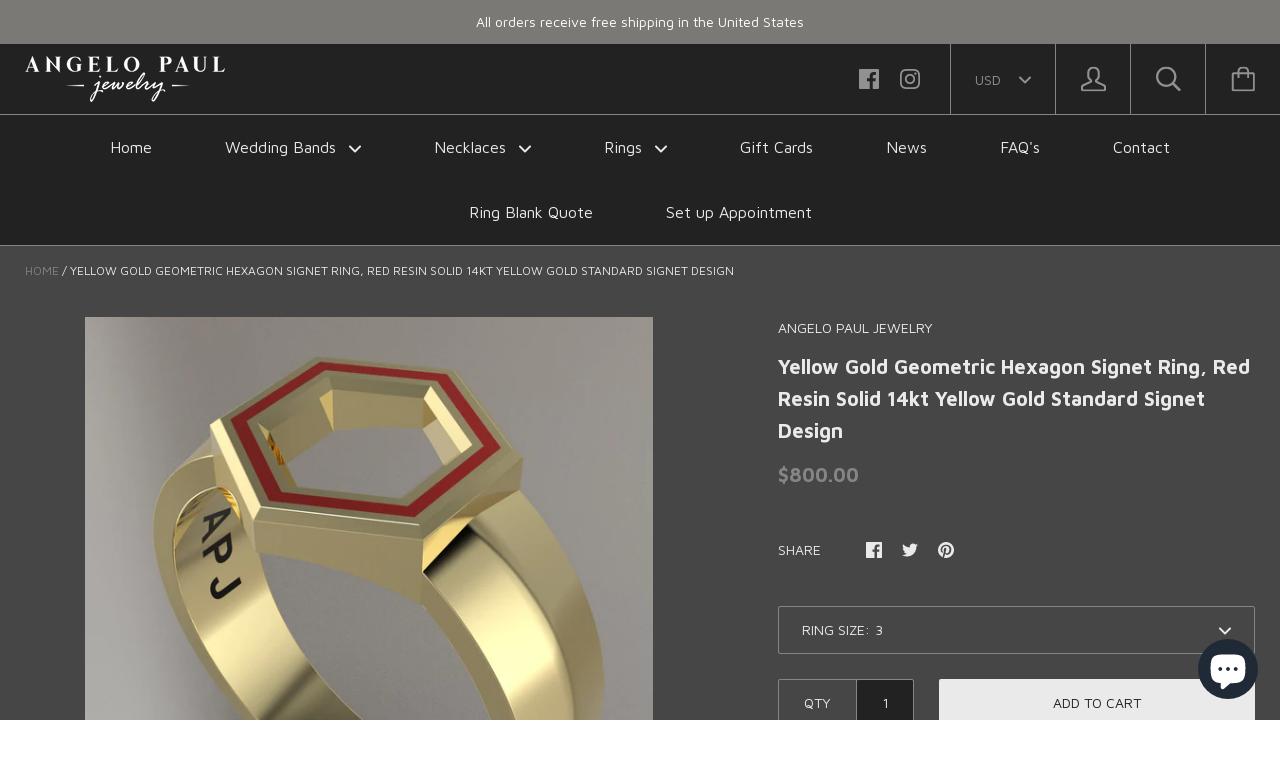

--- FILE ---
content_type: text/html; charset=utf-8
request_url: https://angelopauljewelry.com/products/yellow-gold-geometric-hexagon-signet-ring-red-resin-solid-14kt-yellow-gold-standard-signet-design
body_size: 44988
content:
<!doctype html>

<!--[if IE 9 ]><html class="no-js csscalc no-flexbox ie9"><![endif]-->
<!--[if (gt IE 9)|!(IE)]><!--><html class="no-js"><!--<![endif]-->
  <head>
    <meta charset="utf-8"> 
    <meta http-equiv="X-UA-Compatible" content="IE=edge,chrome=1">
    <meta name="viewport" content="width=device-width, initial-scale=1.0, height=device-height, minimum-scale=1.0, user-scalable=0">

    <title>
      Yellow Gold Geometric Hexagon Signet Ring, Red Resin Solid 14kt Yellow &ndash; Angelo Paul
    </title>

    
      <meta name="description" content="I have designed this geometric hexagon ring with looks and function in mind. The knife edge band adds to the geometric angles of the hexagon. The angled edges on top soften the look. And the inlayed resign adds a uniqueness and personal touch. This ring is made in solid 14kt yellow gold. The ring is true gold with no p">
    

    <link rel="canonical" href="https://angelopauljewelry.com/products/yellow-gold-geometric-hexagon-signet-ring-red-resin-solid-14kt-yellow-gold-standard-signet-design">

    
    <link rel="preconnect" href="//cdn.shopify.com" crossorigin>
    <link rel="preconnect" href="//fonts.gstatic.com" crossorigin>

    

    


  <meta property="og:type" content="product">
  <meta property="og:title" content="Yellow Gold Geometric Hexagon Signet Ring, Red Resin Solid 14kt Yellow Gold Standard Signet Design">

  
    <meta property="og:image" content="http://angelopauljewelry.com/cdn/shop/products/il_fullxfull.4552833242_q0fg_grande.jpg?v=1674534479">
    <meta property="og:image:secure_url" content="https://angelopauljewelry.com/cdn/shop/products/il_fullxfull.4552833242_q0fg_grande.jpg?v=1674534479">
  

  <meta property="og:price:amount" content="800.00">
  <meta property="og:price:currency" content="USD">



  <meta property="og:description" content="I have designed this geometric hexagon ring with looks and function in mind. The knife edge band adds to the geometric angles of the hexagon. The angled edges on top soften the look. And the inlayed resign adds a uniqueness and personal touch. This ring is made in solid 14kt yellow gold. The ring is true gold with no p">


<meta property="og:url" content="https://angelopauljewelry.com/products/yellow-gold-geometric-hexagon-signet-ring-red-resin-solid-14kt-yellow-gold-standard-signet-design">
<meta property="og:site_name" content="Angelo Paul">





<meta name="twitter:card" content="summary">

  <meta name="twitter:title" content="Yellow Gold Geometric Hexagon Signet Ring, Red Resin Solid 14kt Yellow Gold Standard Signet Design">
  <meta name="twitter:description" content="I have designed this geometric hexagon ring with looks and function in mind. The knife edge band adds to the geometric angles of the hexagon. The angled edges on top soften the look. And the inlayed resign adds a uniqueness and personal touch. This ring is made in solid 14kt yellow gold. The ring is true gold with no plating. This ring has a red resin inlay. The resin inlay is hard and durable. It is heat cured for strength. It comes in many colors. If you don&#39;t see a certain color reach out to discuss what&#39;s possible. This is for the standard signet ring design with a band that tapers from 4.5mm to 6.5mm with an 13mm length and 11.25mm width hexagon on top. If your size is not listed please contact me about making it for your size.">
  <meta name="twitter:image" content="https://angelopauljewelry.com/cdn/shop/products/il_fullxfull.4552833242_q0fg_medium.jpg?v=1674534479">
  <meta name="twitter:image:width" content="240">
  <meta name="twitter:image:height" content="240">

    












  
  

  <link href="//fonts.googleapis.com/css?family=Josefin+Sans:700|Maven+Pro:400,700|Josefin+Sans:700|Josefin+Sans:400" rel="stylesheet" type="text/css" media="all" />


    <script>window.performance && window.performance.mark && window.performance.mark('shopify.content_for_header.start');</script><meta name="google-site-verification" content="FftY7hcGY7lDGdqU9Clpzn3eqfMf-fgH29iCmpPnKPo">
<meta id="shopify-digital-wallet" name="shopify-digital-wallet" content="/17475623/digital_wallets/dialog">
<meta name="shopify-checkout-api-token" content="fddf7d5f42416d4b92c3f4ae26bcfbd1">
<meta id="in-context-paypal-metadata" data-shop-id="17475623" data-venmo-supported="false" data-environment="production" data-locale="en_US" data-paypal-v4="true" data-currency="USD">
<link rel="alternate" type="application/json+oembed" href="https://angelopauljewelry.com/products/yellow-gold-geometric-hexagon-signet-ring-red-resin-solid-14kt-yellow-gold-standard-signet-design.oembed">
<script async="async" src="/checkouts/internal/preloads.js?locale=en-US"></script>
<link rel="preconnect" href="https://shop.app" crossorigin="anonymous">
<script async="async" src="https://shop.app/checkouts/internal/preloads.js?locale=en-US&shop_id=17475623" crossorigin="anonymous"></script>
<script id="apple-pay-shop-capabilities" type="application/json">{"shopId":17475623,"countryCode":"US","currencyCode":"USD","merchantCapabilities":["supports3DS"],"merchantId":"gid:\/\/shopify\/Shop\/17475623","merchantName":"Angelo Paul","requiredBillingContactFields":["postalAddress","email"],"requiredShippingContactFields":["postalAddress","email"],"shippingType":"shipping","supportedNetworks":["visa","masterCard","amex","discover","elo","jcb"],"total":{"type":"pending","label":"Angelo Paul","amount":"1.00"},"shopifyPaymentsEnabled":true,"supportsSubscriptions":true}</script>
<script id="shopify-features" type="application/json">{"accessToken":"fddf7d5f42416d4b92c3f4ae26bcfbd1","betas":["rich-media-storefront-analytics"],"domain":"angelopauljewelry.com","predictiveSearch":true,"shopId":17475623,"locale":"en"}</script>
<script>var Shopify = Shopify || {};
Shopify.shop = "angelo-paul-jewelry.myshopify.com";
Shopify.locale = "en";
Shopify.currency = {"active":"USD","rate":"1.0"};
Shopify.country = "US";
Shopify.theme = {"name":"Kagami with Installments message","id":121965248577,"schema_name":"Kagami","schema_version":"5.1.0","theme_store_id":747,"role":"main"};
Shopify.theme.handle = "null";
Shopify.theme.style = {"id":null,"handle":null};
Shopify.cdnHost = "angelopauljewelry.com/cdn";
Shopify.routes = Shopify.routes || {};
Shopify.routes.root = "/";</script>
<script type="module">!function(o){(o.Shopify=o.Shopify||{}).modules=!0}(window);</script>
<script>!function(o){function n(){var o=[];function n(){o.push(Array.prototype.slice.apply(arguments))}return n.q=o,n}var t=o.Shopify=o.Shopify||{};t.loadFeatures=n(),t.autoloadFeatures=n()}(window);</script>
<script>
  window.ShopifyPay = window.ShopifyPay || {};
  window.ShopifyPay.apiHost = "shop.app\/pay";
  window.ShopifyPay.redirectState = null;
</script>
<script id="shop-js-analytics" type="application/json">{"pageType":"product"}</script>
<script defer="defer" async type="module" src="//angelopauljewelry.com/cdn/shopifycloud/shop-js/modules/v2/client.init-shop-cart-sync_DtuiiIyl.en.esm.js"></script>
<script defer="defer" async type="module" src="//angelopauljewelry.com/cdn/shopifycloud/shop-js/modules/v2/chunk.common_CUHEfi5Q.esm.js"></script>
<script type="module">
  await import("//angelopauljewelry.com/cdn/shopifycloud/shop-js/modules/v2/client.init-shop-cart-sync_DtuiiIyl.en.esm.js");
await import("//angelopauljewelry.com/cdn/shopifycloud/shop-js/modules/v2/chunk.common_CUHEfi5Q.esm.js");

  window.Shopify.SignInWithShop?.initShopCartSync?.({"fedCMEnabled":true,"windoidEnabled":true});

</script>
<script defer="defer" async type="module" src="//angelopauljewelry.com/cdn/shopifycloud/shop-js/modules/v2/client.payment-terms_CAtGlQYS.en.esm.js"></script>
<script defer="defer" async type="module" src="//angelopauljewelry.com/cdn/shopifycloud/shop-js/modules/v2/chunk.common_CUHEfi5Q.esm.js"></script>
<script defer="defer" async type="module" src="//angelopauljewelry.com/cdn/shopifycloud/shop-js/modules/v2/chunk.modal_BewljZkx.esm.js"></script>
<script type="module">
  await import("//angelopauljewelry.com/cdn/shopifycloud/shop-js/modules/v2/client.payment-terms_CAtGlQYS.en.esm.js");
await import("//angelopauljewelry.com/cdn/shopifycloud/shop-js/modules/v2/chunk.common_CUHEfi5Q.esm.js");
await import("//angelopauljewelry.com/cdn/shopifycloud/shop-js/modules/v2/chunk.modal_BewljZkx.esm.js");

  
</script>
<script>
  window.Shopify = window.Shopify || {};
  if (!window.Shopify.featureAssets) window.Shopify.featureAssets = {};
  window.Shopify.featureAssets['shop-js'] = {"shop-cart-sync":["modules/v2/client.shop-cart-sync_DFoTY42P.en.esm.js","modules/v2/chunk.common_CUHEfi5Q.esm.js"],"init-fed-cm":["modules/v2/client.init-fed-cm_D2UNy1i2.en.esm.js","modules/v2/chunk.common_CUHEfi5Q.esm.js"],"init-shop-email-lookup-coordinator":["modules/v2/client.init-shop-email-lookup-coordinator_BQEe2rDt.en.esm.js","modules/v2/chunk.common_CUHEfi5Q.esm.js"],"shop-cash-offers":["modules/v2/client.shop-cash-offers_3CTtReFF.en.esm.js","modules/v2/chunk.common_CUHEfi5Q.esm.js","modules/v2/chunk.modal_BewljZkx.esm.js"],"shop-button":["modules/v2/client.shop-button_C6oxCjDL.en.esm.js","modules/v2/chunk.common_CUHEfi5Q.esm.js"],"init-windoid":["modules/v2/client.init-windoid_5pix8xhK.en.esm.js","modules/v2/chunk.common_CUHEfi5Q.esm.js"],"avatar":["modules/v2/client.avatar_BTnouDA3.en.esm.js"],"init-shop-cart-sync":["modules/v2/client.init-shop-cart-sync_DtuiiIyl.en.esm.js","modules/v2/chunk.common_CUHEfi5Q.esm.js"],"shop-toast-manager":["modules/v2/client.shop-toast-manager_BYv_8cH1.en.esm.js","modules/v2/chunk.common_CUHEfi5Q.esm.js"],"pay-button":["modules/v2/client.pay-button_FnF9EIkY.en.esm.js","modules/v2/chunk.common_CUHEfi5Q.esm.js"],"shop-login-button":["modules/v2/client.shop-login-button_CH1KUpOf.en.esm.js","modules/v2/chunk.common_CUHEfi5Q.esm.js","modules/v2/chunk.modal_BewljZkx.esm.js"],"init-customer-accounts-sign-up":["modules/v2/client.init-customer-accounts-sign-up_aj7QGgYS.en.esm.js","modules/v2/client.shop-login-button_CH1KUpOf.en.esm.js","modules/v2/chunk.common_CUHEfi5Q.esm.js","modules/v2/chunk.modal_BewljZkx.esm.js"],"init-shop-for-new-customer-accounts":["modules/v2/client.init-shop-for-new-customer-accounts_NbnYRf_7.en.esm.js","modules/v2/client.shop-login-button_CH1KUpOf.en.esm.js","modules/v2/chunk.common_CUHEfi5Q.esm.js","modules/v2/chunk.modal_BewljZkx.esm.js"],"init-customer-accounts":["modules/v2/client.init-customer-accounts_ppedhqCH.en.esm.js","modules/v2/client.shop-login-button_CH1KUpOf.en.esm.js","modules/v2/chunk.common_CUHEfi5Q.esm.js","modules/v2/chunk.modal_BewljZkx.esm.js"],"shop-follow-button":["modules/v2/client.shop-follow-button_CMIBBa6u.en.esm.js","modules/v2/chunk.common_CUHEfi5Q.esm.js","modules/v2/chunk.modal_BewljZkx.esm.js"],"lead-capture":["modules/v2/client.lead-capture_But0hIyf.en.esm.js","modules/v2/chunk.common_CUHEfi5Q.esm.js","modules/v2/chunk.modal_BewljZkx.esm.js"],"checkout-modal":["modules/v2/client.checkout-modal_BBxc70dQ.en.esm.js","modules/v2/chunk.common_CUHEfi5Q.esm.js","modules/v2/chunk.modal_BewljZkx.esm.js"],"shop-login":["modules/v2/client.shop-login_hM3Q17Kl.en.esm.js","modules/v2/chunk.common_CUHEfi5Q.esm.js","modules/v2/chunk.modal_BewljZkx.esm.js"],"payment-terms":["modules/v2/client.payment-terms_CAtGlQYS.en.esm.js","modules/v2/chunk.common_CUHEfi5Q.esm.js","modules/v2/chunk.modal_BewljZkx.esm.js"]};
</script>
<script>(function() {
  var isLoaded = false;
  function asyncLoad() {
    if (isLoaded) return;
    isLoaded = true;
    var urls = ["\/\/code.tidio.co\/djro2t76cpdolvcizqdi8o2ztgmtzhd8.js?shop=angelo-paul-jewelry.myshopify.com","https:\/\/bingshoppingtool-t2app-prod.trafficmanager.net\/uet\/tracking_script?shop=angelo-paul-jewelry.myshopify.com","https:\/\/cdn.shopify.com\/s\/files\/1\/1747\/5623\/t\/1\/assets\/globo.swatch.init.js?shop=angelo-paul-jewelry.myshopify.com","https:\/\/rio.pwztag.com\/rio.js?shop=angelo-paul-jewelry.myshopify.com","https:\/\/cdn-app.cart-bot.net\/public\/js\/append.js?shop=angelo-paul-jewelry.myshopify.com","https:\/\/gifts.good-apps.co\/storage\/js\/good_free_gift-angelo-paul-jewelry.myshopify.com.js?ver=86\u0026shop=angelo-paul-jewelry.myshopify.com"];
    for (var i = 0; i < urls.length; i++) {
      var s = document.createElement('script');
      s.type = 'text/javascript';
      s.async = true;
      s.src = urls[i];
      var x = document.getElementsByTagName('script')[0];
      x.parentNode.insertBefore(s, x);
    }
  };
  if(window.attachEvent) {
    window.attachEvent('onload', asyncLoad);
  } else {
    window.addEventListener('load', asyncLoad, false);
  }
})();</script>
<script id="__st">var __st={"a":17475623,"offset":-18000,"reqid":"5b35d935-a9c8-4427-aac8-9bf1d9c6870c-1766397964","pageurl":"angelopauljewelry.com\/products\/yellow-gold-geometric-hexagon-signet-ring-red-resin-solid-14kt-yellow-gold-standard-signet-design","u":"ab8e786270f7","p":"product","rtyp":"product","rid":8100050993466};</script>
<script>window.ShopifyPaypalV4VisibilityTracking = true;</script>
<script id="captcha-bootstrap">!function(){'use strict';const t='contact',e='account',n='new_comment',o=[[t,t],['blogs',n],['comments',n],[t,'customer']],c=[[e,'customer_login'],[e,'guest_login'],[e,'recover_customer_password'],[e,'create_customer']],r=t=>t.map((([t,e])=>`form[action*='/${t}']:not([data-nocaptcha='true']) input[name='form_type'][value='${e}']`)).join(','),a=t=>()=>t?[...document.querySelectorAll(t)].map((t=>t.form)):[];function s(){const t=[...o],e=r(t);return a(e)}const i='password',u='form_key',d=['recaptcha-v3-token','g-recaptcha-response','h-captcha-response',i],f=()=>{try{return window.sessionStorage}catch{return}},m='__shopify_v',_=t=>t.elements[u];function p(t,e,n=!1){try{const o=window.sessionStorage,c=JSON.parse(o.getItem(e)),{data:r}=function(t){const{data:e,action:n}=t;return t[m]||n?{data:e,action:n}:{data:t,action:n}}(c);for(const[e,n]of Object.entries(r))t.elements[e]&&(t.elements[e].value=n);n&&o.removeItem(e)}catch(o){console.error('form repopulation failed',{error:o})}}const l='form_type',E='cptcha';function T(t){t.dataset[E]=!0}const w=window,h=w.document,L='Shopify',v='ce_forms',y='captcha';let A=!1;((t,e)=>{const n=(g='f06e6c50-85a8-45c8-87d0-21a2b65856fe',I='https://cdn.shopify.com/shopifycloud/storefront-forms-hcaptcha/ce_storefront_forms_captcha_hcaptcha.v1.5.2.iife.js',D={infoText:'Protected by hCaptcha',privacyText:'Privacy',termsText:'Terms'},(t,e,n)=>{const o=w[L][v],c=o.bindForm;if(c)return c(t,g,e,D).then(n);var r;o.q.push([[t,g,e,D],n]),r=I,A||(h.body.append(Object.assign(h.createElement('script'),{id:'captcha-provider',async:!0,src:r})),A=!0)});var g,I,D;w[L]=w[L]||{},w[L][v]=w[L][v]||{},w[L][v].q=[],w[L][y]=w[L][y]||{},w[L][y].protect=function(t,e){n(t,void 0,e),T(t)},Object.freeze(w[L][y]),function(t,e,n,w,h,L){const[v,y,A,g]=function(t,e,n){const i=e?o:[],u=t?c:[],d=[...i,...u],f=r(d),m=r(i),_=r(d.filter((([t,e])=>n.includes(e))));return[a(f),a(m),a(_),s()]}(w,h,L),I=t=>{const e=t.target;return e instanceof HTMLFormElement?e:e&&e.form},D=t=>v().includes(t);t.addEventListener('submit',(t=>{const e=I(t);if(!e)return;const n=D(e)&&!e.dataset.hcaptchaBound&&!e.dataset.recaptchaBound,o=_(e),c=g().includes(e)&&(!o||!o.value);(n||c)&&t.preventDefault(),c&&!n&&(function(t){try{if(!f())return;!function(t){const e=f();if(!e)return;const n=_(t);if(!n)return;const o=n.value;o&&e.removeItem(o)}(t);const e=Array.from(Array(32),(()=>Math.random().toString(36)[2])).join('');!function(t,e){_(t)||t.append(Object.assign(document.createElement('input'),{type:'hidden',name:u})),t.elements[u].value=e}(t,e),function(t,e){const n=f();if(!n)return;const o=[...t.querySelectorAll(`input[type='${i}']`)].map((({name:t})=>t)),c=[...d,...o],r={};for(const[a,s]of new FormData(t).entries())c.includes(a)||(r[a]=s);n.setItem(e,JSON.stringify({[m]:1,action:t.action,data:r}))}(t,e)}catch(e){console.error('failed to persist form',e)}}(e),e.submit())}));const S=(t,e)=>{t&&!t.dataset[E]&&(n(t,e.some((e=>e===t))),T(t))};for(const o of['focusin','change'])t.addEventListener(o,(t=>{const e=I(t);D(e)&&S(e,y())}));const B=e.get('form_key'),M=e.get(l),P=B&&M;t.addEventListener('DOMContentLoaded',(()=>{const t=y();if(P)for(const e of t)e.elements[l].value===M&&p(e,B);[...new Set([...A(),...v().filter((t=>'true'===t.dataset.shopifyCaptcha))])].forEach((e=>S(e,t)))}))}(h,new URLSearchParams(w.location.search),n,t,e,['guest_login'])})(!0,!0)}();</script>
<script integrity="sha256-4kQ18oKyAcykRKYeNunJcIwy7WH5gtpwJnB7kiuLZ1E=" data-source-attribution="shopify.loadfeatures" defer="defer" src="//angelopauljewelry.com/cdn/shopifycloud/storefront/assets/storefront/load_feature-a0a9edcb.js" crossorigin="anonymous"></script>
<script crossorigin="anonymous" defer="defer" src="//angelopauljewelry.com/cdn/shopifycloud/storefront/assets/shopify_pay/storefront-65b4c6d7.js?v=20250812"></script>
<script data-source-attribution="shopify.dynamic_checkout.dynamic.init">var Shopify=Shopify||{};Shopify.PaymentButton=Shopify.PaymentButton||{isStorefrontPortableWallets:!0,init:function(){window.Shopify.PaymentButton.init=function(){};var t=document.createElement("script");t.src="https://angelopauljewelry.com/cdn/shopifycloud/portable-wallets/latest/portable-wallets.en.js",t.type="module",document.head.appendChild(t)}};
</script>
<script data-source-attribution="shopify.dynamic_checkout.buyer_consent">
  function portableWalletsHideBuyerConsent(e){var t=document.getElementById("shopify-buyer-consent"),n=document.getElementById("shopify-subscription-policy-button");t&&n&&(t.classList.add("hidden"),t.setAttribute("aria-hidden","true"),n.removeEventListener("click",e))}function portableWalletsShowBuyerConsent(e){var t=document.getElementById("shopify-buyer-consent"),n=document.getElementById("shopify-subscription-policy-button");t&&n&&(t.classList.remove("hidden"),t.removeAttribute("aria-hidden"),n.addEventListener("click",e))}window.Shopify?.PaymentButton&&(window.Shopify.PaymentButton.hideBuyerConsent=portableWalletsHideBuyerConsent,window.Shopify.PaymentButton.showBuyerConsent=portableWalletsShowBuyerConsent);
</script>
<script data-source-attribution="shopify.dynamic_checkout.cart.bootstrap">document.addEventListener("DOMContentLoaded",(function(){function t(){return document.querySelector("shopify-accelerated-checkout-cart, shopify-accelerated-checkout")}if(t())Shopify.PaymentButton.init();else{new MutationObserver((function(e,n){t()&&(Shopify.PaymentButton.init(),n.disconnect())})).observe(document.body,{childList:!0,subtree:!0})}}));
</script>
<link id="shopify-accelerated-checkout-styles" rel="stylesheet" media="screen" href="https://angelopauljewelry.com/cdn/shopifycloud/portable-wallets/latest/accelerated-checkout-backwards-compat.css" crossorigin="anonymous">
<style id="shopify-accelerated-checkout-cart">
        #shopify-buyer-consent {
  margin-top: 1em;
  display: inline-block;
  width: 100%;
}

#shopify-buyer-consent.hidden {
  display: none;
}

#shopify-subscription-policy-button {
  background: none;
  border: none;
  padding: 0;
  text-decoration: underline;
  font-size: inherit;
  cursor: pointer;
}

#shopify-subscription-policy-button::before {
  box-shadow: none;
}

      </style>

<script>window.performance && window.performance.mark && window.performance.mark('shopify.content_for_header.end');</script>

    <script src="//angelopauljewelry.com/cdn/shop/t/5/assets/lazysizes.min.js?v=174358363404432586981646753469" async></script>
    <link href="//angelopauljewelry.com/cdn/shop/t/5/assets/theme.scss.css?v=21051877732282801861703147504" rel="stylesheet" type="text/css" media="all" />

    <script>
      // This allows to expose several variables to the global scope, to be used in scripts
      window.shop = {
        template: "product",
        currentPage: 1,
        shopCurrency: "USD",
        moneyFormat: "${{amount}}",
        moneyWithCurrencyFormat: "${{amount}} USD",
        collectionSortBy: null
      };

      window.languages = {
        autocompleteNoResults: "No results",
        autocompleteSeeAll: "See all results",
        closeReview: "Close",
        passwordRecoverTitle: "Recover your password",
        shippingEstimatorSubmitting: "Estimating...",
        shippingEstimatorSubmit: "Estimate",
        shippingEstimatorError: "There are some errors:",
        shippingEstimatorRates: "Available shipping rates:",
        shippingEstimatorNoRates: "We do not ship to this destination",
        cartEstimatedShipping: "2 weeks",
        addToCartLabel: "Add to cart",
        soldOutLabel: "Sold out",
        onSaleLabel: "On sale",
        unavailableLabel: "Unavailable",
        addToCartButton: "Add to cart",
        addingToCartButton: "Adding...",
        addedToCartButton: "Added!"
      }
    </script>

    
  <script type="application/ld+json">
  {
    "@context": "http://schema.org",
    "@type": "Product",
    "offers": {
      "@type": "Offer",
      "availability":"//schema.org/InStock",
      "price": "800.00",
      "priceCurrency": "USD"
    },
    "brand": "Angelo Paul Jewelry",
    "name": "Yellow Gold Geometric Hexagon Signet Ring, Red Resin Solid 14kt Yellow Gold Standard Signet Design",
    "description": "I have designed this geometric hexagon ring with looks and function in mind. The knife edge band adds to the geometric angles of the hexagon. The angled edges on top soften the look. And the inlayed resign adds a uniqueness and personal touch.\n\nThis ring is made in solid 14kt yellow gold. The ring is true gold with no plating.\n\nThis ring has a red resin inlay. The resin inlay is hard and durable. It is heat cured for strength. It comes in many colors. If you don't see a certain color reach out to discuss what's possible.\n\nThis is for the standard signet ring design with a band that tapers from 4.5mm to 6.5mm with an 13mm length and 11.25mm width hexagon on top.\n\nIf your size is not listed please contact me about making it for your size.\n\nThanks for you consideration.\n-Angelo",
    "category": "",
    "url": "https://angelopauljewelry.com/products/yellow-gold-geometric-hexagon-signet-ring-red-resin-solid-14kt-yellow-gold-standard-signet-design",
    "image": {
      "@type": "ImageObject",
      "url": "https://angelopauljewelry.com/cdn/shop/products/il_fullxfull.4552833242_q0fg_1024x1024.jpg?v=1674534479",
      "image": "https://angelopauljewelry.com/cdn/shop/products/il_fullxfull.4552833242_q0fg_1024x1024.jpg?v=1674534479",
      "name": "Yellow Gold Geometric Hexagon Signet Ring, Red Resin Solid 14kt Yellow Gold Standard Signet Design",
      "width": 1024,
      "height": 1024
    }
  }
  </script>

  <script src="https://cdn.shopify.com/extensions/7bc9bb47-adfa-4267-963e-cadee5096caf/inbox-1252/assets/inbox-chat-loader.js" type="text/javascript" defer="defer"></script>
<link href="https://monorail-edge.shopifysvc.com" rel="dns-prefetch">
<script>(function(){if ("sendBeacon" in navigator && "performance" in window) {try {var session_token_from_headers = performance.getEntriesByType('navigation')[0].serverTiming.find(x => x.name == '_s').description;} catch {var session_token_from_headers = undefined;}var session_cookie_matches = document.cookie.match(/_shopify_s=([^;]*)/);var session_token_from_cookie = session_cookie_matches && session_cookie_matches.length === 2 ? session_cookie_matches[1] : "";var session_token = session_token_from_headers || session_token_from_cookie || "";function handle_abandonment_event(e) {var entries = performance.getEntries().filter(function(entry) {return /monorail-edge.shopifysvc.com/.test(entry.name);});if (!window.abandonment_tracked && entries.length === 0) {window.abandonment_tracked = true;var currentMs = Date.now();var navigation_start = performance.timing.navigationStart;var payload = {shop_id: 17475623,url: window.location.href,navigation_start,duration: currentMs - navigation_start,session_token,page_type: "product"};window.navigator.sendBeacon("https://monorail-edge.shopifysvc.com/v1/produce", JSON.stringify({schema_id: "online_store_buyer_site_abandonment/1.1",payload: payload,metadata: {event_created_at_ms: currentMs,event_sent_at_ms: currentMs}}));}}window.addEventListener('pagehide', handle_abandonment_event);}}());</script>
<script id="web-pixels-manager-setup">(function e(e,d,r,n,o){if(void 0===o&&(o={}),!Boolean(null===(a=null===(i=window.Shopify)||void 0===i?void 0:i.analytics)||void 0===a?void 0:a.replayQueue)){var i,a;window.Shopify=window.Shopify||{};var t=window.Shopify;t.analytics=t.analytics||{};var s=t.analytics;s.replayQueue=[],s.publish=function(e,d,r){return s.replayQueue.push([e,d,r]),!0};try{self.performance.mark("wpm:start")}catch(e){}var l=function(){var e={modern:/Edge?\/(1{2}[4-9]|1[2-9]\d|[2-9]\d{2}|\d{4,})\.\d+(\.\d+|)|Firefox\/(1{2}[4-9]|1[2-9]\d|[2-9]\d{2}|\d{4,})\.\d+(\.\d+|)|Chrom(ium|e)\/(9{2}|\d{3,})\.\d+(\.\d+|)|(Maci|X1{2}).+ Version\/(15\.\d+|(1[6-9]|[2-9]\d|\d{3,})\.\d+)([,.]\d+|)( \(\w+\)|)( Mobile\/\w+|) Safari\/|Chrome.+OPR\/(9{2}|\d{3,})\.\d+\.\d+|(CPU[ +]OS|iPhone[ +]OS|CPU[ +]iPhone|CPU IPhone OS|CPU iPad OS)[ +]+(15[._]\d+|(1[6-9]|[2-9]\d|\d{3,})[._]\d+)([._]\d+|)|Android:?[ /-](13[3-9]|1[4-9]\d|[2-9]\d{2}|\d{4,})(\.\d+|)(\.\d+|)|Android.+Firefox\/(13[5-9]|1[4-9]\d|[2-9]\d{2}|\d{4,})\.\d+(\.\d+|)|Android.+Chrom(ium|e)\/(13[3-9]|1[4-9]\d|[2-9]\d{2}|\d{4,})\.\d+(\.\d+|)|SamsungBrowser\/([2-9]\d|\d{3,})\.\d+/,legacy:/Edge?\/(1[6-9]|[2-9]\d|\d{3,})\.\d+(\.\d+|)|Firefox\/(5[4-9]|[6-9]\d|\d{3,})\.\d+(\.\d+|)|Chrom(ium|e)\/(5[1-9]|[6-9]\d|\d{3,})\.\d+(\.\d+|)([\d.]+$|.*Safari\/(?![\d.]+ Edge\/[\d.]+$))|(Maci|X1{2}).+ Version\/(10\.\d+|(1[1-9]|[2-9]\d|\d{3,})\.\d+)([,.]\d+|)( \(\w+\)|)( Mobile\/\w+|) Safari\/|Chrome.+OPR\/(3[89]|[4-9]\d|\d{3,})\.\d+\.\d+|(CPU[ +]OS|iPhone[ +]OS|CPU[ +]iPhone|CPU IPhone OS|CPU iPad OS)[ +]+(10[._]\d+|(1[1-9]|[2-9]\d|\d{3,})[._]\d+)([._]\d+|)|Android:?[ /-](13[3-9]|1[4-9]\d|[2-9]\d{2}|\d{4,})(\.\d+|)(\.\d+|)|Mobile Safari.+OPR\/([89]\d|\d{3,})\.\d+\.\d+|Android.+Firefox\/(13[5-9]|1[4-9]\d|[2-9]\d{2}|\d{4,})\.\d+(\.\d+|)|Android.+Chrom(ium|e)\/(13[3-9]|1[4-9]\d|[2-9]\d{2}|\d{4,})\.\d+(\.\d+|)|Android.+(UC? ?Browser|UCWEB|U3)[ /]?(15\.([5-9]|\d{2,})|(1[6-9]|[2-9]\d|\d{3,})\.\d+)\.\d+|SamsungBrowser\/(5\.\d+|([6-9]|\d{2,})\.\d+)|Android.+MQ{2}Browser\/(14(\.(9|\d{2,})|)|(1[5-9]|[2-9]\d|\d{3,})(\.\d+|))(\.\d+|)|K[Aa][Ii]OS\/(3\.\d+|([4-9]|\d{2,})\.\d+)(\.\d+|)/},d=e.modern,r=e.legacy,n=navigator.userAgent;return n.match(d)?"modern":n.match(r)?"legacy":"unknown"}(),u="modern"===l?"modern":"legacy",c=(null!=n?n:{modern:"",legacy:""})[u],f=function(e){return[e.baseUrl,"/wpm","/b",e.hashVersion,"modern"===e.buildTarget?"m":"l",".js"].join("")}({baseUrl:d,hashVersion:r,buildTarget:u}),m=function(e){var d=e.version,r=e.bundleTarget,n=e.surface,o=e.pageUrl,i=e.monorailEndpoint;return{emit:function(e){var a=e.status,t=e.errorMsg,s=(new Date).getTime(),l=JSON.stringify({metadata:{event_sent_at_ms:s},events:[{schema_id:"web_pixels_manager_load/3.1",payload:{version:d,bundle_target:r,page_url:o,status:a,surface:n,error_msg:t},metadata:{event_created_at_ms:s}}]});if(!i)return console&&console.warn&&console.warn("[Web Pixels Manager] No Monorail endpoint provided, skipping logging."),!1;try{return self.navigator.sendBeacon.bind(self.navigator)(i,l)}catch(e){}var u=new XMLHttpRequest;try{return u.open("POST",i,!0),u.setRequestHeader("Content-Type","text/plain"),u.send(l),!0}catch(e){return console&&console.warn&&console.warn("[Web Pixels Manager] Got an unhandled error while logging to Monorail."),!1}}}}({version:r,bundleTarget:l,surface:e.surface,pageUrl:self.location.href,monorailEndpoint:e.monorailEndpoint});try{o.browserTarget=l,function(e){var d=e.src,r=e.async,n=void 0===r||r,o=e.onload,i=e.onerror,a=e.sri,t=e.scriptDataAttributes,s=void 0===t?{}:t,l=document.createElement("script"),u=document.querySelector("head"),c=document.querySelector("body");if(l.async=n,l.src=d,a&&(l.integrity=a,l.crossOrigin="anonymous"),s)for(var f in s)if(Object.prototype.hasOwnProperty.call(s,f))try{l.dataset[f]=s[f]}catch(e){}if(o&&l.addEventListener("load",o),i&&l.addEventListener("error",i),u)u.appendChild(l);else{if(!c)throw new Error("Did not find a head or body element to append the script");c.appendChild(l)}}({src:f,async:!0,onload:function(){if(!function(){var e,d;return Boolean(null===(d=null===(e=window.Shopify)||void 0===e?void 0:e.analytics)||void 0===d?void 0:d.initialized)}()){var d=window.webPixelsManager.init(e)||void 0;if(d){var r=window.Shopify.analytics;r.replayQueue.forEach((function(e){var r=e[0],n=e[1],o=e[2];d.publishCustomEvent(r,n,o)})),r.replayQueue=[],r.publish=d.publishCustomEvent,r.visitor=d.visitor,r.initialized=!0}}},onerror:function(){return m.emit({status:"failed",errorMsg:"".concat(f," has failed to load")})},sri:function(e){var d=/^sha384-[A-Za-z0-9+/=]+$/;return"string"==typeof e&&d.test(e)}(c)?c:"",scriptDataAttributes:o}),m.emit({status:"loading"})}catch(e){m.emit({status:"failed",errorMsg:(null==e?void 0:e.message)||"Unknown error"})}}})({shopId: 17475623,storefrontBaseUrl: "https://angelopauljewelry.com",extensionsBaseUrl: "https://extensions.shopifycdn.com/cdn/shopifycloud/web-pixels-manager",monorailEndpoint: "https://monorail-edge.shopifysvc.com/unstable/produce_batch",surface: "storefront-renderer",enabledBetaFlags: ["2dca8a86"],webPixelsConfigList: [{"id":"2112028986","configuration":"{\"ti\":\"17530909\",\"endpoint\":\"https:\/\/bat.bing.com\/action\/0\"}","eventPayloadVersion":"v1","runtimeContext":"STRICT","scriptVersion":"5ee93563fe31b11d2d65e2f09a5229dc","type":"APP","apiClientId":2997493,"privacyPurposes":["ANALYTICS","MARKETING","SALE_OF_DATA"],"dataSharingAdjustments":{"protectedCustomerApprovalScopes":["read_customer_personal_data"]}},{"id":"816021818","configuration":"{\"config\":\"{\\\"pixel_id\\\":\\\"AW-759316168\\\",\\\"target_country\\\":\\\"US\\\",\\\"gtag_events\\\":[{\\\"type\\\":\\\"search\\\",\\\"action_label\\\":\\\"AW-759316168\\\/AgYvCMj9j5YBEMj9iOoC\\\"},{\\\"type\\\":\\\"begin_checkout\\\",\\\"action_label\\\":\\\"AW-759316168\\\/EpBqCMX9j5YBEMj9iOoC\\\"},{\\\"type\\\":\\\"view_item\\\",\\\"action_label\\\":[\\\"AW-759316168\\\/yUl6CL_9j5YBEMj9iOoC\\\",\\\"MC-KNPG7DB8G5\\\"]},{\\\"type\\\":\\\"purchase\\\",\\\"action_label\\\":[\\\"AW-759316168\\\/r3cyCLz9j5YBEMj9iOoC\\\",\\\"MC-KNPG7DB8G5\\\"]},{\\\"type\\\":\\\"page_view\\\",\\\"action_label\\\":[\\\"AW-759316168\\\/N9SSCLn9j5YBEMj9iOoC\\\",\\\"MC-KNPG7DB8G5\\\"]},{\\\"type\\\":\\\"add_payment_info\\\",\\\"action_label\\\":\\\"AW-759316168\\\/kPqICMv9j5YBEMj9iOoC\\\"},{\\\"type\\\":\\\"add_to_cart\\\",\\\"action_label\\\":\\\"AW-759316168\\\/Me-SCML9j5YBEMj9iOoC\\\"}],\\\"enable_monitoring_mode\\\":false}\"}","eventPayloadVersion":"v1","runtimeContext":"OPEN","scriptVersion":"b2a88bafab3e21179ed38636efcd8a93","type":"APP","apiClientId":1780363,"privacyPurposes":[],"dataSharingAdjustments":{"protectedCustomerApprovalScopes":["read_customer_address","read_customer_email","read_customer_name","read_customer_personal_data","read_customer_phone"]}},{"id":"289800506","configuration":"{\"pixel_id\":\"845670152683628\",\"pixel_type\":\"facebook_pixel\",\"metaapp_system_user_token\":\"-\"}","eventPayloadVersion":"v1","runtimeContext":"OPEN","scriptVersion":"ca16bc87fe92b6042fbaa3acc2fbdaa6","type":"APP","apiClientId":2329312,"privacyPurposes":["ANALYTICS","MARKETING","SALE_OF_DATA"],"dataSharingAdjustments":{"protectedCustomerApprovalScopes":["read_customer_address","read_customer_email","read_customer_name","read_customer_personal_data","read_customer_phone"]}},{"id":"167772474","configuration":"{\"tagID\":\"2614392886585\"}","eventPayloadVersion":"v1","runtimeContext":"STRICT","scriptVersion":"18031546ee651571ed29edbe71a3550b","type":"APP","apiClientId":3009811,"privacyPurposes":["ANALYTICS","MARKETING","SALE_OF_DATA"],"dataSharingAdjustments":{"protectedCustomerApprovalScopes":["read_customer_address","read_customer_email","read_customer_name","read_customer_personal_data","read_customer_phone"]}},{"id":"135758138","eventPayloadVersion":"v1","runtimeContext":"LAX","scriptVersion":"1","type":"CUSTOM","privacyPurposes":["MARKETING"],"name":"Meta pixel (migrated)"},{"id":"148177210","eventPayloadVersion":"v1","runtimeContext":"LAX","scriptVersion":"1","type":"CUSTOM","privacyPurposes":["ANALYTICS"],"name":"Google Analytics tag (migrated)"},{"id":"shopify-app-pixel","configuration":"{}","eventPayloadVersion":"v1","runtimeContext":"STRICT","scriptVersion":"0450","apiClientId":"shopify-pixel","type":"APP","privacyPurposes":["ANALYTICS","MARKETING"]},{"id":"shopify-custom-pixel","eventPayloadVersion":"v1","runtimeContext":"LAX","scriptVersion":"0450","apiClientId":"shopify-pixel","type":"CUSTOM","privacyPurposes":["ANALYTICS","MARKETING"]}],isMerchantRequest: false,initData: {"shop":{"name":"Angelo Paul","paymentSettings":{"currencyCode":"USD"},"myshopifyDomain":"angelo-paul-jewelry.myshopify.com","countryCode":"US","storefrontUrl":"https:\/\/angelopauljewelry.com"},"customer":null,"cart":null,"checkout":null,"productVariants":[{"price":{"amount":800.0,"currencyCode":"USD"},"product":{"title":"Yellow Gold Geometric Hexagon Signet Ring, Red Resin Solid 14kt Yellow Gold Standard Signet Design","vendor":"Angelo Paul Jewelry","id":"8100050993466","untranslatedTitle":"Yellow Gold Geometric Hexagon Signet Ring, Red Resin Solid 14kt Yellow Gold Standard Signet Design","url":"\/products\/yellow-gold-geometric-hexagon-signet-ring-red-resin-solid-14kt-yellow-gold-standard-signet-design","type":""},"id":"44348544024890","image":{"src":"\/\/angelopauljewelry.com\/cdn\/shop\/products\/il_fullxfull.4552833242_q0fg.jpg?v=1674534479"},"sku":null,"title":"3","untranslatedTitle":"3"},{"price":{"amount":800.0,"currencyCode":"USD"},"product":{"title":"Yellow Gold Geometric Hexagon Signet Ring, Red Resin Solid 14kt Yellow Gold Standard Signet Design","vendor":"Angelo Paul Jewelry","id":"8100050993466","untranslatedTitle":"Yellow Gold Geometric Hexagon Signet Ring, Red Resin Solid 14kt Yellow Gold Standard Signet Design","url":"\/products\/yellow-gold-geometric-hexagon-signet-ring-red-resin-solid-14kt-yellow-gold-standard-signet-design","type":""},"id":"44348544057658","image":{"src":"\/\/angelopauljewelry.com\/cdn\/shop\/products\/il_fullxfull.4552833242_q0fg.jpg?v=1674534479"},"sku":null,"title":"3 1\/4","untranslatedTitle":"3 1\/4"},{"price":{"amount":800.0,"currencyCode":"USD"},"product":{"title":"Yellow Gold Geometric Hexagon Signet Ring, Red Resin Solid 14kt Yellow Gold Standard Signet Design","vendor":"Angelo Paul Jewelry","id":"8100050993466","untranslatedTitle":"Yellow Gold Geometric Hexagon Signet Ring, Red Resin Solid 14kt Yellow Gold Standard Signet Design","url":"\/products\/yellow-gold-geometric-hexagon-signet-ring-red-resin-solid-14kt-yellow-gold-standard-signet-design","type":""},"id":"44348544090426","image":{"src":"\/\/angelopauljewelry.com\/cdn\/shop\/products\/il_fullxfull.4552833242_q0fg.jpg?v=1674534479"},"sku":null,"title":"3 1\/2","untranslatedTitle":"3 1\/2"},{"price":{"amount":800.0,"currencyCode":"USD"},"product":{"title":"Yellow Gold Geometric Hexagon Signet Ring, Red Resin Solid 14kt Yellow Gold Standard Signet Design","vendor":"Angelo Paul Jewelry","id":"8100050993466","untranslatedTitle":"Yellow Gold Geometric Hexagon Signet Ring, Red Resin Solid 14kt Yellow Gold Standard Signet Design","url":"\/products\/yellow-gold-geometric-hexagon-signet-ring-red-resin-solid-14kt-yellow-gold-standard-signet-design","type":""},"id":"44348544123194","image":{"src":"\/\/angelopauljewelry.com\/cdn\/shop\/products\/il_fullxfull.4552833242_q0fg.jpg?v=1674534479"},"sku":null,"title":"3 3\/4","untranslatedTitle":"3 3\/4"},{"price":{"amount":800.0,"currencyCode":"USD"},"product":{"title":"Yellow Gold Geometric Hexagon Signet Ring, Red Resin Solid 14kt Yellow Gold Standard Signet Design","vendor":"Angelo Paul Jewelry","id":"8100050993466","untranslatedTitle":"Yellow Gold Geometric Hexagon Signet Ring, Red Resin Solid 14kt Yellow Gold Standard Signet Design","url":"\/products\/yellow-gold-geometric-hexagon-signet-ring-red-resin-solid-14kt-yellow-gold-standard-signet-design","type":""},"id":"44348544155962","image":{"src":"\/\/angelopauljewelry.com\/cdn\/shop\/products\/il_fullxfull.4552833242_q0fg.jpg?v=1674534479"},"sku":null,"title":"4","untranslatedTitle":"4"},{"price":{"amount":800.0,"currencyCode":"USD"},"product":{"title":"Yellow Gold Geometric Hexagon Signet Ring, Red Resin Solid 14kt Yellow Gold Standard Signet Design","vendor":"Angelo Paul Jewelry","id":"8100050993466","untranslatedTitle":"Yellow Gold Geometric Hexagon Signet Ring, Red Resin Solid 14kt Yellow Gold Standard Signet Design","url":"\/products\/yellow-gold-geometric-hexagon-signet-ring-red-resin-solid-14kt-yellow-gold-standard-signet-design","type":""},"id":"44348544188730","image":{"src":"\/\/angelopauljewelry.com\/cdn\/shop\/products\/il_fullxfull.4552833242_q0fg.jpg?v=1674534479"},"sku":null,"title":"4 1\/4","untranslatedTitle":"4 1\/4"},{"price":{"amount":800.0,"currencyCode":"USD"},"product":{"title":"Yellow Gold Geometric Hexagon Signet Ring, Red Resin Solid 14kt Yellow Gold Standard Signet Design","vendor":"Angelo Paul Jewelry","id":"8100050993466","untranslatedTitle":"Yellow Gold Geometric Hexagon Signet Ring, Red Resin Solid 14kt Yellow Gold Standard Signet Design","url":"\/products\/yellow-gold-geometric-hexagon-signet-ring-red-resin-solid-14kt-yellow-gold-standard-signet-design","type":""},"id":"44348544221498","image":{"src":"\/\/angelopauljewelry.com\/cdn\/shop\/products\/il_fullxfull.4552833242_q0fg.jpg?v=1674534479"},"sku":null,"title":"4 1\/2","untranslatedTitle":"4 1\/2"},{"price":{"amount":800.0,"currencyCode":"USD"},"product":{"title":"Yellow Gold Geometric Hexagon Signet Ring, Red Resin Solid 14kt Yellow Gold Standard Signet Design","vendor":"Angelo Paul Jewelry","id":"8100050993466","untranslatedTitle":"Yellow Gold Geometric Hexagon Signet Ring, Red Resin Solid 14kt Yellow Gold Standard Signet Design","url":"\/products\/yellow-gold-geometric-hexagon-signet-ring-red-resin-solid-14kt-yellow-gold-standard-signet-design","type":""},"id":"44348544254266","image":{"src":"\/\/angelopauljewelry.com\/cdn\/shop\/products\/il_fullxfull.4552833242_q0fg.jpg?v=1674534479"},"sku":null,"title":"4 3\/4","untranslatedTitle":"4 3\/4"},{"price":{"amount":800.0,"currencyCode":"USD"},"product":{"title":"Yellow Gold Geometric Hexagon Signet Ring, Red Resin Solid 14kt Yellow Gold Standard Signet Design","vendor":"Angelo Paul Jewelry","id":"8100050993466","untranslatedTitle":"Yellow Gold Geometric Hexagon Signet Ring, Red Resin Solid 14kt Yellow Gold Standard Signet Design","url":"\/products\/yellow-gold-geometric-hexagon-signet-ring-red-resin-solid-14kt-yellow-gold-standard-signet-design","type":""},"id":"44348544287034","image":{"src":"\/\/angelopauljewelry.com\/cdn\/shop\/products\/il_fullxfull.4552833242_q0fg.jpg?v=1674534479"},"sku":null,"title":"5","untranslatedTitle":"5"},{"price":{"amount":800.0,"currencyCode":"USD"},"product":{"title":"Yellow Gold Geometric Hexagon Signet Ring, Red Resin Solid 14kt Yellow Gold Standard Signet Design","vendor":"Angelo Paul Jewelry","id":"8100050993466","untranslatedTitle":"Yellow Gold Geometric Hexagon Signet Ring, Red Resin Solid 14kt Yellow Gold Standard Signet Design","url":"\/products\/yellow-gold-geometric-hexagon-signet-ring-red-resin-solid-14kt-yellow-gold-standard-signet-design","type":""},"id":"44348544319802","image":{"src":"\/\/angelopauljewelry.com\/cdn\/shop\/products\/il_fullxfull.4552833242_q0fg.jpg?v=1674534479"},"sku":null,"title":"5 1\/4","untranslatedTitle":"5 1\/4"},{"price":{"amount":800.0,"currencyCode":"USD"},"product":{"title":"Yellow Gold Geometric Hexagon Signet Ring, Red Resin Solid 14kt Yellow Gold Standard Signet Design","vendor":"Angelo Paul Jewelry","id":"8100050993466","untranslatedTitle":"Yellow Gold Geometric Hexagon Signet Ring, Red Resin Solid 14kt Yellow Gold Standard Signet Design","url":"\/products\/yellow-gold-geometric-hexagon-signet-ring-red-resin-solid-14kt-yellow-gold-standard-signet-design","type":""},"id":"44348544352570","image":{"src":"\/\/angelopauljewelry.com\/cdn\/shop\/products\/il_fullxfull.4552833242_q0fg.jpg?v=1674534479"},"sku":null,"title":"5 1\/2","untranslatedTitle":"5 1\/2"},{"price":{"amount":800.0,"currencyCode":"USD"},"product":{"title":"Yellow Gold Geometric Hexagon Signet Ring, Red Resin Solid 14kt Yellow Gold Standard Signet Design","vendor":"Angelo Paul Jewelry","id":"8100050993466","untranslatedTitle":"Yellow Gold Geometric Hexagon Signet Ring, Red Resin Solid 14kt Yellow Gold Standard Signet Design","url":"\/products\/yellow-gold-geometric-hexagon-signet-ring-red-resin-solid-14kt-yellow-gold-standard-signet-design","type":""},"id":"44348544385338","image":{"src":"\/\/angelopauljewelry.com\/cdn\/shop\/products\/il_fullxfull.4552833242_q0fg.jpg?v=1674534479"},"sku":null,"title":"5 3\/4","untranslatedTitle":"5 3\/4"},{"price":{"amount":800.0,"currencyCode":"USD"},"product":{"title":"Yellow Gold Geometric Hexagon Signet Ring, Red Resin Solid 14kt Yellow Gold Standard Signet Design","vendor":"Angelo Paul Jewelry","id":"8100050993466","untranslatedTitle":"Yellow Gold Geometric Hexagon Signet Ring, Red Resin Solid 14kt Yellow Gold Standard Signet Design","url":"\/products\/yellow-gold-geometric-hexagon-signet-ring-red-resin-solid-14kt-yellow-gold-standard-signet-design","type":""},"id":"44348544418106","image":{"src":"\/\/angelopauljewelry.com\/cdn\/shop\/products\/il_fullxfull.4552833242_q0fg.jpg?v=1674534479"},"sku":null,"title":"6","untranslatedTitle":"6"},{"price":{"amount":800.0,"currencyCode":"USD"},"product":{"title":"Yellow Gold Geometric Hexagon Signet Ring, Red Resin Solid 14kt Yellow Gold Standard Signet Design","vendor":"Angelo Paul Jewelry","id":"8100050993466","untranslatedTitle":"Yellow Gold Geometric Hexagon Signet Ring, Red Resin Solid 14kt Yellow Gold Standard Signet Design","url":"\/products\/yellow-gold-geometric-hexagon-signet-ring-red-resin-solid-14kt-yellow-gold-standard-signet-design","type":""},"id":"44348544450874","image":{"src":"\/\/angelopauljewelry.com\/cdn\/shop\/products\/il_fullxfull.4552833242_q0fg.jpg?v=1674534479"},"sku":null,"title":"6 1\/4","untranslatedTitle":"6 1\/4"},{"price":{"amount":800.0,"currencyCode":"USD"},"product":{"title":"Yellow Gold Geometric Hexagon Signet Ring, Red Resin Solid 14kt Yellow Gold Standard Signet Design","vendor":"Angelo Paul Jewelry","id":"8100050993466","untranslatedTitle":"Yellow Gold Geometric Hexagon Signet Ring, Red Resin Solid 14kt Yellow Gold Standard Signet Design","url":"\/products\/yellow-gold-geometric-hexagon-signet-ring-red-resin-solid-14kt-yellow-gold-standard-signet-design","type":""},"id":"44348544483642","image":{"src":"\/\/angelopauljewelry.com\/cdn\/shop\/products\/il_fullxfull.4552833242_q0fg.jpg?v=1674534479"},"sku":null,"title":"6 1\/2","untranslatedTitle":"6 1\/2"},{"price":{"amount":800.0,"currencyCode":"USD"},"product":{"title":"Yellow Gold Geometric Hexagon Signet Ring, Red Resin Solid 14kt Yellow Gold Standard Signet Design","vendor":"Angelo Paul Jewelry","id":"8100050993466","untranslatedTitle":"Yellow Gold Geometric Hexagon Signet Ring, Red Resin Solid 14kt Yellow Gold Standard Signet Design","url":"\/products\/yellow-gold-geometric-hexagon-signet-ring-red-resin-solid-14kt-yellow-gold-standard-signet-design","type":""},"id":"44348544516410","image":{"src":"\/\/angelopauljewelry.com\/cdn\/shop\/products\/il_fullxfull.4552833242_q0fg.jpg?v=1674534479"},"sku":null,"title":"6 3\/4","untranslatedTitle":"6 3\/4"},{"price":{"amount":800.0,"currencyCode":"USD"},"product":{"title":"Yellow Gold Geometric Hexagon Signet Ring, Red Resin Solid 14kt Yellow Gold Standard Signet Design","vendor":"Angelo Paul Jewelry","id":"8100050993466","untranslatedTitle":"Yellow Gold Geometric Hexagon Signet Ring, Red Resin Solid 14kt Yellow Gold Standard Signet Design","url":"\/products\/yellow-gold-geometric-hexagon-signet-ring-red-resin-solid-14kt-yellow-gold-standard-signet-design","type":""},"id":"44348544549178","image":{"src":"\/\/angelopauljewelry.com\/cdn\/shop\/products\/il_fullxfull.4552833242_q0fg.jpg?v=1674534479"},"sku":null,"title":"7","untranslatedTitle":"7"},{"price":{"amount":800.0,"currencyCode":"USD"},"product":{"title":"Yellow Gold Geometric Hexagon Signet Ring, Red Resin Solid 14kt Yellow Gold Standard Signet Design","vendor":"Angelo Paul Jewelry","id":"8100050993466","untranslatedTitle":"Yellow Gold Geometric Hexagon Signet Ring, Red Resin Solid 14kt Yellow Gold Standard Signet Design","url":"\/products\/yellow-gold-geometric-hexagon-signet-ring-red-resin-solid-14kt-yellow-gold-standard-signet-design","type":""},"id":"44348544581946","image":{"src":"\/\/angelopauljewelry.com\/cdn\/shop\/products\/il_fullxfull.4552833242_q0fg.jpg?v=1674534479"},"sku":null,"title":"7 1\/4","untranslatedTitle":"7 1\/4"},{"price":{"amount":800.0,"currencyCode":"USD"},"product":{"title":"Yellow Gold Geometric Hexagon Signet Ring, Red Resin Solid 14kt Yellow Gold Standard Signet Design","vendor":"Angelo Paul Jewelry","id":"8100050993466","untranslatedTitle":"Yellow Gold Geometric Hexagon Signet Ring, Red Resin Solid 14kt Yellow Gold Standard Signet Design","url":"\/products\/yellow-gold-geometric-hexagon-signet-ring-red-resin-solid-14kt-yellow-gold-standard-signet-design","type":""},"id":"44348544614714","image":{"src":"\/\/angelopauljewelry.com\/cdn\/shop\/products\/il_fullxfull.4552833242_q0fg.jpg?v=1674534479"},"sku":null,"title":"7 1\/2","untranslatedTitle":"7 1\/2"},{"price":{"amount":800.0,"currencyCode":"USD"},"product":{"title":"Yellow Gold Geometric Hexagon Signet Ring, Red Resin Solid 14kt Yellow Gold Standard Signet Design","vendor":"Angelo Paul Jewelry","id":"8100050993466","untranslatedTitle":"Yellow Gold Geometric Hexagon Signet Ring, Red Resin Solid 14kt Yellow Gold Standard Signet Design","url":"\/products\/yellow-gold-geometric-hexagon-signet-ring-red-resin-solid-14kt-yellow-gold-standard-signet-design","type":""},"id":"44348544647482","image":{"src":"\/\/angelopauljewelry.com\/cdn\/shop\/products\/il_fullxfull.4552833242_q0fg.jpg?v=1674534479"},"sku":null,"title":"7 3\/4","untranslatedTitle":"7 3\/4"},{"price":{"amount":800.0,"currencyCode":"USD"},"product":{"title":"Yellow Gold Geometric Hexagon Signet Ring, Red Resin Solid 14kt Yellow Gold Standard Signet Design","vendor":"Angelo Paul Jewelry","id":"8100050993466","untranslatedTitle":"Yellow Gold Geometric Hexagon Signet Ring, Red Resin Solid 14kt Yellow Gold Standard Signet Design","url":"\/products\/yellow-gold-geometric-hexagon-signet-ring-red-resin-solid-14kt-yellow-gold-standard-signet-design","type":""},"id":"44348544680250","image":{"src":"\/\/angelopauljewelry.com\/cdn\/shop\/products\/il_fullxfull.4552833242_q0fg.jpg?v=1674534479"},"sku":null,"title":"8","untranslatedTitle":"8"},{"price":{"amount":800.0,"currencyCode":"USD"},"product":{"title":"Yellow Gold Geometric Hexagon Signet Ring, Red Resin Solid 14kt Yellow Gold Standard Signet Design","vendor":"Angelo Paul Jewelry","id":"8100050993466","untranslatedTitle":"Yellow Gold Geometric Hexagon Signet Ring, Red Resin Solid 14kt Yellow Gold Standard Signet Design","url":"\/products\/yellow-gold-geometric-hexagon-signet-ring-red-resin-solid-14kt-yellow-gold-standard-signet-design","type":""},"id":"44348544713018","image":{"src":"\/\/angelopauljewelry.com\/cdn\/shop\/products\/il_fullxfull.4552833242_q0fg.jpg?v=1674534479"},"sku":null,"title":"8 1\/4","untranslatedTitle":"8 1\/4"},{"price":{"amount":800.0,"currencyCode":"USD"},"product":{"title":"Yellow Gold Geometric Hexagon Signet Ring, Red Resin Solid 14kt Yellow Gold Standard Signet Design","vendor":"Angelo Paul Jewelry","id":"8100050993466","untranslatedTitle":"Yellow Gold Geometric Hexagon Signet Ring, Red Resin Solid 14kt Yellow Gold Standard Signet Design","url":"\/products\/yellow-gold-geometric-hexagon-signet-ring-red-resin-solid-14kt-yellow-gold-standard-signet-design","type":""},"id":"44348544745786","image":{"src":"\/\/angelopauljewelry.com\/cdn\/shop\/products\/il_fullxfull.4552833242_q0fg.jpg?v=1674534479"},"sku":null,"title":"8 1\/2","untranslatedTitle":"8 1\/2"},{"price":{"amount":800.0,"currencyCode":"USD"},"product":{"title":"Yellow Gold Geometric Hexagon Signet Ring, Red Resin Solid 14kt Yellow Gold Standard Signet Design","vendor":"Angelo Paul Jewelry","id":"8100050993466","untranslatedTitle":"Yellow Gold Geometric Hexagon Signet Ring, Red Resin Solid 14kt Yellow Gold Standard Signet Design","url":"\/products\/yellow-gold-geometric-hexagon-signet-ring-red-resin-solid-14kt-yellow-gold-standard-signet-design","type":""},"id":"44348544778554","image":{"src":"\/\/angelopauljewelry.com\/cdn\/shop\/products\/il_fullxfull.4552833242_q0fg.jpg?v=1674534479"},"sku":null,"title":"8 3\/4","untranslatedTitle":"8 3\/4"},{"price":{"amount":800.0,"currencyCode":"USD"},"product":{"title":"Yellow Gold Geometric Hexagon Signet Ring, Red Resin Solid 14kt Yellow Gold Standard Signet Design","vendor":"Angelo Paul Jewelry","id":"8100050993466","untranslatedTitle":"Yellow Gold Geometric Hexagon Signet Ring, Red Resin Solid 14kt Yellow Gold Standard Signet Design","url":"\/products\/yellow-gold-geometric-hexagon-signet-ring-red-resin-solid-14kt-yellow-gold-standard-signet-design","type":""},"id":"44348544811322","image":{"src":"\/\/angelopauljewelry.com\/cdn\/shop\/products\/il_fullxfull.4552833242_q0fg.jpg?v=1674534479"},"sku":null,"title":"9","untranslatedTitle":"9"},{"price":{"amount":800.0,"currencyCode":"USD"},"product":{"title":"Yellow Gold Geometric Hexagon Signet Ring, Red Resin Solid 14kt Yellow Gold Standard Signet Design","vendor":"Angelo Paul Jewelry","id":"8100050993466","untranslatedTitle":"Yellow Gold Geometric Hexagon Signet Ring, Red Resin Solid 14kt Yellow Gold Standard Signet Design","url":"\/products\/yellow-gold-geometric-hexagon-signet-ring-red-resin-solid-14kt-yellow-gold-standard-signet-design","type":""},"id":"44348544844090","image":{"src":"\/\/angelopauljewelry.com\/cdn\/shop\/products\/il_fullxfull.4552833242_q0fg.jpg?v=1674534479"},"sku":null,"title":"9 1\/4","untranslatedTitle":"9 1\/4"},{"price":{"amount":800.0,"currencyCode":"USD"},"product":{"title":"Yellow Gold Geometric Hexagon Signet Ring, Red Resin Solid 14kt Yellow Gold Standard Signet Design","vendor":"Angelo Paul Jewelry","id":"8100050993466","untranslatedTitle":"Yellow Gold Geometric Hexagon Signet Ring, Red Resin Solid 14kt Yellow Gold Standard Signet Design","url":"\/products\/yellow-gold-geometric-hexagon-signet-ring-red-resin-solid-14kt-yellow-gold-standard-signet-design","type":""},"id":"44348544876858","image":{"src":"\/\/angelopauljewelry.com\/cdn\/shop\/products\/il_fullxfull.4552833242_q0fg.jpg?v=1674534479"},"sku":null,"title":"9 1\/2","untranslatedTitle":"9 1\/2"},{"price":{"amount":800.0,"currencyCode":"USD"},"product":{"title":"Yellow Gold Geometric Hexagon Signet Ring, Red Resin Solid 14kt Yellow Gold Standard Signet Design","vendor":"Angelo Paul Jewelry","id":"8100050993466","untranslatedTitle":"Yellow Gold Geometric Hexagon Signet Ring, Red Resin Solid 14kt Yellow Gold Standard Signet Design","url":"\/products\/yellow-gold-geometric-hexagon-signet-ring-red-resin-solid-14kt-yellow-gold-standard-signet-design","type":""},"id":"44348544909626","image":{"src":"\/\/angelopauljewelry.com\/cdn\/shop\/products\/il_fullxfull.4552833242_q0fg.jpg?v=1674534479"},"sku":null,"title":"9 3\/4","untranslatedTitle":"9 3\/4"},{"price":{"amount":800.0,"currencyCode":"USD"},"product":{"title":"Yellow Gold Geometric Hexagon Signet Ring, Red Resin Solid 14kt Yellow Gold Standard Signet Design","vendor":"Angelo Paul Jewelry","id":"8100050993466","untranslatedTitle":"Yellow Gold Geometric Hexagon Signet Ring, Red Resin Solid 14kt Yellow Gold Standard Signet Design","url":"\/products\/yellow-gold-geometric-hexagon-signet-ring-red-resin-solid-14kt-yellow-gold-standard-signet-design","type":""},"id":"44348544942394","image":{"src":"\/\/angelopauljewelry.com\/cdn\/shop\/products\/il_fullxfull.4552833242_q0fg.jpg?v=1674534479"},"sku":null,"title":"10","untranslatedTitle":"10"},{"price":{"amount":800.0,"currencyCode":"USD"},"product":{"title":"Yellow Gold Geometric Hexagon Signet Ring, Red Resin Solid 14kt Yellow Gold Standard Signet Design","vendor":"Angelo Paul Jewelry","id":"8100050993466","untranslatedTitle":"Yellow Gold Geometric Hexagon Signet Ring, Red Resin Solid 14kt Yellow Gold Standard Signet Design","url":"\/products\/yellow-gold-geometric-hexagon-signet-ring-red-resin-solid-14kt-yellow-gold-standard-signet-design","type":""},"id":"44348544975162","image":{"src":"\/\/angelopauljewelry.com\/cdn\/shop\/products\/il_fullxfull.4552833242_q0fg.jpg?v=1674534479"},"sku":null,"title":"10 1\/4","untranslatedTitle":"10 1\/4"},{"price":{"amount":800.0,"currencyCode":"USD"},"product":{"title":"Yellow Gold Geometric Hexagon Signet Ring, Red Resin Solid 14kt Yellow Gold Standard Signet Design","vendor":"Angelo Paul Jewelry","id":"8100050993466","untranslatedTitle":"Yellow Gold Geometric Hexagon Signet Ring, Red Resin Solid 14kt Yellow Gold Standard Signet Design","url":"\/products\/yellow-gold-geometric-hexagon-signet-ring-red-resin-solid-14kt-yellow-gold-standard-signet-design","type":""},"id":"44348545007930","image":{"src":"\/\/angelopauljewelry.com\/cdn\/shop\/products\/il_fullxfull.4552833242_q0fg.jpg?v=1674534479"},"sku":null,"title":"10 1\/2","untranslatedTitle":"10 1\/2"},{"price":{"amount":800.0,"currencyCode":"USD"},"product":{"title":"Yellow Gold Geometric Hexagon Signet Ring, Red Resin Solid 14kt Yellow Gold Standard Signet Design","vendor":"Angelo Paul Jewelry","id":"8100050993466","untranslatedTitle":"Yellow Gold Geometric Hexagon Signet Ring, Red Resin Solid 14kt Yellow Gold Standard Signet Design","url":"\/products\/yellow-gold-geometric-hexagon-signet-ring-red-resin-solid-14kt-yellow-gold-standard-signet-design","type":""},"id":"44348545040698","image":{"src":"\/\/angelopauljewelry.com\/cdn\/shop\/products\/il_fullxfull.4552833242_q0fg.jpg?v=1674534479"},"sku":null,"title":"10 3\/4","untranslatedTitle":"10 3\/4"},{"price":{"amount":800.0,"currencyCode":"USD"},"product":{"title":"Yellow Gold Geometric Hexagon Signet Ring, Red Resin Solid 14kt Yellow Gold Standard Signet Design","vendor":"Angelo Paul Jewelry","id":"8100050993466","untranslatedTitle":"Yellow Gold Geometric Hexagon Signet Ring, Red Resin Solid 14kt Yellow Gold Standard Signet Design","url":"\/products\/yellow-gold-geometric-hexagon-signet-ring-red-resin-solid-14kt-yellow-gold-standard-signet-design","type":""},"id":"44348545073466","image":{"src":"\/\/angelopauljewelry.com\/cdn\/shop\/products\/il_fullxfull.4552833242_q0fg.jpg?v=1674534479"},"sku":null,"title":"11","untranslatedTitle":"11"},{"price":{"amount":800.0,"currencyCode":"USD"},"product":{"title":"Yellow Gold Geometric Hexagon Signet Ring, Red Resin Solid 14kt Yellow Gold Standard Signet Design","vendor":"Angelo Paul Jewelry","id":"8100050993466","untranslatedTitle":"Yellow Gold Geometric Hexagon Signet Ring, Red Resin Solid 14kt Yellow Gold Standard Signet Design","url":"\/products\/yellow-gold-geometric-hexagon-signet-ring-red-resin-solid-14kt-yellow-gold-standard-signet-design","type":""},"id":"44348545106234","image":{"src":"\/\/angelopauljewelry.com\/cdn\/shop\/products\/il_fullxfull.4552833242_q0fg.jpg?v=1674534479"},"sku":null,"title":"11 1\/4","untranslatedTitle":"11 1\/4"},{"price":{"amount":800.0,"currencyCode":"USD"},"product":{"title":"Yellow Gold Geometric Hexagon Signet Ring, Red Resin Solid 14kt Yellow Gold Standard Signet Design","vendor":"Angelo Paul Jewelry","id":"8100050993466","untranslatedTitle":"Yellow Gold Geometric Hexagon Signet Ring, Red Resin Solid 14kt Yellow Gold Standard Signet Design","url":"\/products\/yellow-gold-geometric-hexagon-signet-ring-red-resin-solid-14kt-yellow-gold-standard-signet-design","type":""},"id":"44348545139002","image":{"src":"\/\/angelopauljewelry.com\/cdn\/shop\/products\/il_fullxfull.4552833242_q0fg.jpg?v=1674534479"},"sku":null,"title":"11 1\/2","untranslatedTitle":"11 1\/2"},{"price":{"amount":800.0,"currencyCode":"USD"},"product":{"title":"Yellow Gold Geometric Hexagon Signet Ring, Red Resin Solid 14kt Yellow Gold Standard Signet Design","vendor":"Angelo Paul Jewelry","id":"8100050993466","untranslatedTitle":"Yellow Gold Geometric Hexagon Signet Ring, Red Resin Solid 14kt Yellow Gold Standard Signet Design","url":"\/products\/yellow-gold-geometric-hexagon-signet-ring-red-resin-solid-14kt-yellow-gold-standard-signet-design","type":""},"id":"44348545171770","image":{"src":"\/\/angelopauljewelry.com\/cdn\/shop\/products\/il_fullxfull.4552833242_q0fg.jpg?v=1674534479"},"sku":null,"title":"11 3\/4","untranslatedTitle":"11 3\/4"},{"price":{"amount":800.0,"currencyCode":"USD"},"product":{"title":"Yellow Gold Geometric Hexagon Signet Ring, Red Resin Solid 14kt Yellow Gold Standard Signet Design","vendor":"Angelo Paul Jewelry","id":"8100050993466","untranslatedTitle":"Yellow Gold Geometric Hexagon Signet Ring, Red Resin Solid 14kt Yellow Gold Standard Signet Design","url":"\/products\/yellow-gold-geometric-hexagon-signet-ring-red-resin-solid-14kt-yellow-gold-standard-signet-design","type":""},"id":"44348545204538","image":{"src":"\/\/angelopauljewelry.com\/cdn\/shop\/products\/il_fullxfull.4552833242_q0fg.jpg?v=1674534479"},"sku":null,"title":"12","untranslatedTitle":"12"},{"price":{"amount":800.0,"currencyCode":"USD"},"product":{"title":"Yellow Gold Geometric Hexagon Signet Ring, Red Resin Solid 14kt Yellow Gold Standard Signet Design","vendor":"Angelo Paul Jewelry","id":"8100050993466","untranslatedTitle":"Yellow Gold Geometric Hexagon Signet Ring, Red Resin Solid 14kt Yellow Gold Standard Signet Design","url":"\/products\/yellow-gold-geometric-hexagon-signet-ring-red-resin-solid-14kt-yellow-gold-standard-signet-design","type":""},"id":"44348545237306","image":{"src":"\/\/angelopauljewelry.com\/cdn\/shop\/products\/il_fullxfull.4552833242_q0fg.jpg?v=1674534479"},"sku":null,"title":"12 1\/4","untranslatedTitle":"12 1\/4"},{"price":{"amount":800.0,"currencyCode":"USD"},"product":{"title":"Yellow Gold Geometric Hexagon Signet Ring, Red Resin Solid 14kt Yellow Gold Standard Signet Design","vendor":"Angelo Paul Jewelry","id":"8100050993466","untranslatedTitle":"Yellow Gold Geometric Hexagon Signet Ring, Red Resin Solid 14kt Yellow Gold Standard Signet Design","url":"\/products\/yellow-gold-geometric-hexagon-signet-ring-red-resin-solid-14kt-yellow-gold-standard-signet-design","type":""},"id":"44348545270074","image":{"src":"\/\/angelopauljewelry.com\/cdn\/shop\/products\/il_fullxfull.4552833242_q0fg.jpg?v=1674534479"},"sku":null,"title":"12 1\/2","untranslatedTitle":"12 1\/2"},{"price":{"amount":800.0,"currencyCode":"USD"},"product":{"title":"Yellow Gold Geometric Hexagon Signet Ring, Red Resin Solid 14kt Yellow Gold Standard Signet Design","vendor":"Angelo Paul Jewelry","id":"8100050993466","untranslatedTitle":"Yellow Gold Geometric Hexagon Signet Ring, Red Resin Solid 14kt Yellow Gold Standard Signet Design","url":"\/products\/yellow-gold-geometric-hexagon-signet-ring-red-resin-solid-14kt-yellow-gold-standard-signet-design","type":""},"id":"44348545302842","image":{"src":"\/\/angelopauljewelry.com\/cdn\/shop\/products\/il_fullxfull.4552833242_q0fg.jpg?v=1674534479"},"sku":null,"title":"12 3\/4","untranslatedTitle":"12 3\/4"},{"price":{"amount":800.0,"currencyCode":"USD"},"product":{"title":"Yellow Gold Geometric Hexagon Signet Ring, Red Resin Solid 14kt Yellow Gold Standard Signet Design","vendor":"Angelo Paul Jewelry","id":"8100050993466","untranslatedTitle":"Yellow Gold Geometric Hexagon Signet Ring, Red Resin Solid 14kt Yellow Gold Standard Signet Design","url":"\/products\/yellow-gold-geometric-hexagon-signet-ring-red-resin-solid-14kt-yellow-gold-standard-signet-design","type":""},"id":"44348545335610","image":{"src":"\/\/angelopauljewelry.com\/cdn\/shop\/products\/il_fullxfull.4552833242_q0fg.jpg?v=1674534479"},"sku":null,"title":"13","untranslatedTitle":"13"},{"price":{"amount":800.0,"currencyCode":"USD"},"product":{"title":"Yellow Gold Geometric Hexagon Signet Ring, Red Resin Solid 14kt Yellow Gold Standard Signet Design","vendor":"Angelo Paul Jewelry","id":"8100050993466","untranslatedTitle":"Yellow Gold Geometric Hexagon Signet Ring, Red Resin Solid 14kt Yellow Gold Standard Signet Design","url":"\/products\/yellow-gold-geometric-hexagon-signet-ring-red-resin-solid-14kt-yellow-gold-standard-signet-design","type":""},"id":"44348545368378","image":{"src":"\/\/angelopauljewelry.com\/cdn\/shop\/products\/il_fullxfull.4552833242_q0fg.jpg?v=1674534479"},"sku":null,"title":"13 1\/4","untranslatedTitle":"13 1\/4"},{"price":{"amount":800.0,"currencyCode":"USD"},"product":{"title":"Yellow Gold Geometric Hexagon Signet Ring, Red Resin Solid 14kt Yellow Gold Standard Signet Design","vendor":"Angelo Paul Jewelry","id":"8100050993466","untranslatedTitle":"Yellow Gold Geometric Hexagon Signet Ring, Red Resin Solid 14kt Yellow Gold Standard Signet Design","url":"\/products\/yellow-gold-geometric-hexagon-signet-ring-red-resin-solid-14kt-yellow-gold-standard-signet-design","type":""},"id":"44348545401146","image":{"src":"\/\/angelopauljewelry.com\/cdn\/shop\/products\/il_fullxfull.4552833242_q0fg.jpg?v=1674534479"},"sku":null,"title":"13 1\/2","untranslatedTitle":"13 1\/2"},{"price":{"amount":800.0,"currencyCode":"USD"},"product":{"title":"Yellow Gold Geometric Hexagon Signet Ring, Red Resin Solid 14kt Yellow Gold Standard Signet Design","vendor":"Angelo Paul Jewelry","id":"8100050993466","untranslatedTitle":"Yellow Gold Geometric Hexagon Signet Ring, Red Resin Solid 14kt Yellow Gold Standard Signet Design","url":"\/products\/yellow-gold-geometric-hexagon-signet-ring-red-resin-solid-14kt-yellow-gold-standard-signet-design","type":""},"id":"44348545433914","image":{"src":"\/\/angelopauljewelry.com\/cdn\/shop\/products\/il_fullxfull.4552833242_q0fg.jpg?v=1674534479"},"sku":null,"title":"13 3\/4","untranslatedTitle":"13 3\/4"},{"price":{"amount":800.0,"currencyCode":"USD"},"product":{"title":"Yellow Gold Geometric Hexagon Signet Ring, Red Resin Solid 14kt Yellow Gold Standard Signet Design","vendor":"Angelo Paul Jewelry","id":"8100050993466","untranslatedTitle":"Yellow Gold Geometric Hexagon Signet Ring, Red Resin Solid 14kt Yellow Gold Standard Signet Design","url":"\/products\/yellow-gold-geometric-hexagon-signet-ring-red-resin-solid-14kt-yellow-gold-standard-signet-design","type":""},"id":"44348545466682","image":{"src":"\/\/angelopauljewelry.com\/cdn\/shop\/products\/il_fullxfull.4552833242_q0fg.jpg?v=1674534479"},"sku":null,"title":"14","untranslatedTitle":"14"},{"price":{"amount":800.0,"currencyCode":"USD"},"product":{"title":"Yellow Gold Geometric Hexagon Signet Ring, Red Resin Solid 14kt Yellow Gold Standard Signet Design","vendor":"Angelo Paul Jewelry","id":"8100050993466","untranslatedTitle":"Yellow Gold Geometric Hexagon Signet Ring, Red Resin Solid 14kt Yellow Gold Standard Signet Design","url":"\/products\/yellow-gold-geometric-hexagon-signet-ring-red-resin-solid-14kt-yellow-gold-standard-signet-design","type":""},"id":"44348545499450","image":{"src":"\/\/angelopauljewelry.com\/cdn\/shop\/products\/il_fullxfull.4552833242_q0fg.jpg?v=1674534479"},"sku":null,"title":"14 1\/4","untranslatedTitle":"14 1\/4"},{"price":{"amount":800.0,"currencyCode":"USD"},"product":{"title":"Yellow Gold Geometric Hexagon Signet Ring, Red Resin Solid 14kt Yellow Gold Standard Signet Design","vendor":"Angelo Paul Jewelry","id":"8100050993466","untranslatedTitle":"Yellow Gold Geometric Hexagon Signet Ring, Red Resin Solid 14kt Yellow Gold Standard Signet Design","url":"\/products\/yellow-gold-geometric-hexagon-signet-ring-red-resin-solid-14kt-yellow-gold-standard-signet-design","type":""},"id":"44348545532218","image":{"src":"\/\/angelopauljewelry.com\/cdn\/shop\/products\/il_fullxfull.4552833242_q0fg.jpg?v=1674534479"},"sku":null,"title":"14 1\/2","untranslatedTitle":"14 1\/2"},{"price":{"amount":800.0,"currencyCode":"USD"},"product":{"title":"Yellow Gold Geometric Hexagon Signet Ring, Red Resin Solid 14kt Yellow Gold Standard Signet Design","vendor":"Angelo Paul Jewelry","id":"8100050993466","untranslatedTitle":"Yellow Gold Geometric Hexagon Signet Ring, Red Resin Solid 14kt Yellow Gold Standard Signet Design","url":"\/products\/yellow-gold-geometric-hexagon-signet-ring-red-resin-solid-14kt-yellow-gold-standard-signet-design","type":""},"id":"44348545564986","image":{"src":"\/\/angelopauljewelry.com\/cdn\/shop\/products\/il_fullxfull.4552833242_q0fg.jpg?v=1674534479"},"sku":null,"title":"14 3\/4","untranslatedTitle":"14 3\/4"},{"price":{"amount":800.0,"currencyCode":"USD"},"product":{"title":"Yellow Gold Geometric Hexagon Signet Ring, Red Resin Solid 14kt Yellow Gold Standard Signet Design","vendor":"Angelo Paul Jewelry","id":"8100050993466","untranslatedTitle":"Yellow Gold Geometric Hexagon Signet Ring, Red Resin Solid 14kt Yellow Gold Standard Signet Design","url":"\/products\/yellow-gold-geometric-hexagon-signet-ring-red-resin-solid-14kt-yellow-gold-standard-signet-design","type":""},"id":"44348545597754","image":{"src":"\/\/angelopauljewelry.com\/cdn\/shop\/products\/il_fullxfull.4552833242_q0fg.jpg?v=1674534479"},"sku":null,"title":"15","untranslatedTitle":"15"},{"price":{"amount":800.0,"currencyCode":"USD"},"product":{"title":"Yellow Gold Geometric Hexagon Signet Ring, Red Resin Solid 14kt Yellow Gold Standard Signet Design","vendor":"Angelo Paul Jewelry","id":"8100050993466","untranslatedTitle":"Yellow Gold Geometric Hexagon Signet Ring, Red Resin Solid 14kt Yellow Gold Standard Signet Design","url":"\/products\/yellow-gold-geometric-hexagon-signet-ring-red-resin-solid-14kt-yellow-gold-standard-signet-design","type":""},"id":"44348545630522","image":{"src":"\/\/angelopauljewelry.com\/cdn\/shop\/products\/il_fullxfull.4552833242_q0fg.jpg?v=1674534479"},"sku":null,"title":"15 1\/4","untranslatedTitle":"15 1\/4"},{"price":{"amount":800.0,"currencyCode":"USD"},"product":{"title":"Yellow Gold Geometric Hexagon Signet Ring, Red Resin Solid 14kt Yellow Gold Standard Signet Design","vendor":"Angelo Paul Jewelry","id":"8100050993466","untranslatedTitle":"Yellow Gold Geometric Hexagon Signet Ring, Red Resin Solid 14kt Yellow Gold Standard Signet Design","url":"\/products\/yellow-gold-geometric-hexagon-signet-ring-red-resin-solid-14kt-yellow-gold-standard-signet-design","type":""},"id":"44348545663290","image":{"src":"\/\/angelopauljewelry.com\/cdn\/shop\/products\/il_fullxfull.4552833242_q0fg.jpg?v=1674534479"},"sku":null,"title":"15 1\/2","untranslatedTitle":"15 1\/2"},{"price":{"amount":800.0,"currencyCode":"USD"},"product":{"title":"Yellow Gold Geometric Hexagon Signet Ring, Red Resin Solid 14kt Yellow Gold Standard Signet Design","vendor":"Angelo Paul Jewelry","id":"8100050993466","untranslatedTitle":"Yellow Gold Geometric Hexagon Signet Ring, Red Resin Solid 14kt Yellow Gold Standard Signet Design","url":"\/products\/yellow-gold-geometric-hexagon-signet-ring-red-resin-solid-14kt-yellow-gold-standard-signet-design","type":""},"id":"44348545696058","image":{"src":"\/\/angelopauljewelry.com\/cdn\/shop\/products\/il_fullxfull.4552833242_q0fg.jpg?v=1674534479"},"sku":null,"title":"15 3\/4","untranslatedTitle":"15 3\/4"},{"price":{"amount":800.0,"currencyCode":"USD"},"product":{"title":"Yellow Gold Geometric Hexagon Signet Ring, Red Resin Solid 14kt Yellow Gold Standard Signet Design","vendor":"Angelo Paul Jewelry","id":"8100050993466","untranslatedTitle":"Yellow Gold Geometric Hexagon Signet Ring, Red Resin Solid 14kt Yellow Gold Standard Signet Design","url":"\/products\/yellow-gold-geometric-hexagon-signet-ring-red-resin-solid-14kt-yellow-gold-standard-signet-design","type":""},"id":"44348545728826","image":{"src":"\/\/angelopauljewelry.com\/cdn\/shop\/products\/il_fullxfull.4552833242_q0fg.jpg?v=1674534479"},"sku":null,"title":"16","untranslatedTitle":"16"}],"purchasingCompany":null},},"https://angelopauljewelry.com/cdn","1e0b1122w61c904dfpc855754am2b403ea2",{"modern":"","legacy":""},{"shopId":"17475623","storefrontBaseUrl":"https:\/\/angelopauljewelry.com","extensionBaseUrl":"https:\/\/extensions.shopifycdn.com\/cdn\/shopifycloud\/web-pixels-manager","surface":"storefront-renderer","enabledBetaFlags":"[\"2dca8a86\"]","isMerchantRequest":"false","hashVersion":"1e0b1122w61c904dfpc855754am2b403ea2","publish":"custom","events":"[[\"page_viewed\",{}],[\"product_viewed\",{\"productVariant\":{\"price\":{\"amount\":800.0,\"currencyCode\":\"USD\"},\"product\":{\"title\":\"Yellow Gold Geometric Hexagon Signet Ring, Red Resin Solid 14kt Yellow Gold Standard Signet Design\",\"vendor\":\"Angelo Paul Jewelry\",\"id\":\"8100050993466\",\"untranslatedTitle\":\"Yellow Gold Geometric Hexagon Signet Ring, Red Resin Solid 14kt Yellow Gold Standard Signet Design\",\"url\":\"\/products\/yellow-gold-geometric-hexagon-signet-ring-red-resin-solid-14kt-yellow-gold-standard-signet-design\",\"type\":\"\"},\"id\":\"44348544024890\",\"image\":{\"src\":\"\/\/angelopauljewelry.com\/cdn\/shop\/products\/il_fullxfull.4552833242_q0fg.jpg?v=1674534479\"},\"sku\":null,\"title\":\"3\",\"untranslatedTitle\":\"3\"}}]]"});</script><script>
  window.ShopifyAnalytics = window.ShopifyAnalytics || {};
  window.ShopifyAnalytics.meta = window.ShopifyAnalytics.meta || {};
  window.ShopifyAnalytics.meta.currency = 'USD';
  var meta = {"product":{"id":8100050993466,"gid":"gid:\/\/shopify\/Product\/8100050993466","vendor":"Angelo Paul Jewelry","type":"","variants":[{"id":44348544024890,"price":80000,"name":"Yellow Gold Geometric Hexagon Signet Ring, Red Resin Solid 14kt Yellow Gold Standard Signet Design - 3","public_title":"3","sku":null},{"id":44348544057658,"price":80000,"name":"Yellow Gold Geometric Hexagon Signet Ring, Red Resin Solid 14kt Yellow Gold Standard Signet Design - 3 1\/4","public_title":"3 1\/4","sku":null},{"id":44348544090426,"price":80000,"name":"Yellow Gold Geometric Hexagon Signet Ring, Red Resin Solid 14kt Yellow Gold Standard Signet Design - 3 1\/2","public_title":"3 1\/2","sku":null},{"id":44348544123194,"price":80000,"name":"Yellow Gold Geometric Hexagon Signet Ring, Red Resin Solid 14kt Yellow Gold Standard Signet Design - 3 3\/4","public_title":"3 3\/4","sku":null},{"id":44348544155962,"price":80000,"name":"Yellow Gold Geometric Hexagon Signet Ring, Red Resin Solid 14kt Yellow Gold Standard Signet Design - 4","public_title":"4","sku":null},{"id":44348544188730,"price":80000,"name":"Yellow Gold Geometric Hexagon Signet Ring, Red Resin Solid 14kt Yellow Gold Standard Signet Design - 4 1\/4","public_title":"4 1\/4","sku":null},{"id":44348544221498,"price":80000,"name":"Yellow Gold Geometric Hexagon Signet Ring, Red Resin Solid 14kt Yellow Gold Standard Signet Design - 4 1\/2","public_title":"4 1\/2","sku":null},{"id":44348544254266,"price":80000,"name":"Yellow Gold Geometric Hexagon Signet Ring, Red Resin Solid 14kt Yellow Gold Standard Signet Design - 4 3\/4","public_title":"4 3\/4","sku":null},{"id":44348544287034,"price":80000,"name":"Yellow Gold Geometric Hexagon Signet Ring, Red Resin Solid 14kt Yellow Gold Standard Signet Design - 5","public_title":"5","sku":null},{"id":44348544319802,"price":80000,"name":"Yellow Gold Geometric Hexagon Signet Ring, Red Resin Solid 14kt Yellow Gold Standard Signet Design - 5 1\/4","public_title":"5 1\/4","sku":null},{"id":44348544352570,"price":80000,"name":"Yellow Gold Geometric Hexagon Signet Ring, Red Resin Solid 14kt Yellow Gold Standard Signet Design - 5 1\/2","public_title":"5 1\/2","sku":null},{"id":44348544385338,"price":80000,"name":"Yellow Gold Geometric Hexagon Signet Ring, Red Resin Solid 14kt Yellow Gold Standard Signet Design - 5 3\/4","public_title":"5 3\/4","sku":null},{"id":44348544418106,"price":80000,"name":"Yellow Gold Geometric Hexagon Signet Ring, Red Resin Solid 14kt Yellow Gold Standard Signet Design - 6","public_title":"6","sku":null},{"id":44348544450874,"price":80000,"name":"Yellow Gold Geometric Hexagon Signet Ring, Red Resin Solid 14kt Yellow Gold Standard Signet Design - 6 1\/4","public_title":"6 1\/4","sku":null},{"id":44348544483642,"price":80000,"name":"Yellow Gold Geometric Hexagon Signet Ring, Red Resin Solid 14kt Yellow Gold Standard Signet Design - 6 1\/2","public_title":"6 1\/2","sku":null},{"id":44348544516410,"price":80000,"name":"Yellow Gold Geometric Hexagon Signet Ring, Red Resin Solid 14kt Yellow Gold Standard Signet Design - 6 3\/4","public_title":"6 3\/4","sku":null},{"id":44348544549178,"price":80000,"name":"Yellow Gold Geometric Hexagon Signet Ring, Red Resin Solid 14kt Yellow Gold Standard Signet Design - 7","public_title":"7","sku":null},{"id":44348544581946,"price":80000,"name":"Yellow Gold Geometric Hexagon Signet Ring, Red Resin Solid 14kt Yellow Gold Standard Signet Design - 7 1\/4","public_title":"7 1\/4","sku":null},{"id":44348544614714,"price":80000,"name":"Yellow Gold Geometric Hexagon Signet Ring, Red Resin Solid 14kt Yellow Gold Standard Signet Design - 7 1\/2","public_title":"7 1\/2","sku":null},{"id":44348544647482,"price":80000,"name":"Yellow Gold Geometric Hexagon Signet Ring, Red Resin Solid 14kt Yellow Gold Standard Signet Design - 7 3\/4","public_title":"7 3\/4","sku":null},{"id":44348544680250,"price":80000,"name":"Yellow Gold Geometric Hexagon Signet Ring, Red Resin Solid 14kt Yellow Gold Standard Signet Design - 8","public_title":"8","sku":null},{"id":44348544713018,"price":80000,"name":"Yellow Gold Geometric Hexagon Signet Ring, Red Resin Solid 14kt Yellow Gold Standard Signet Design - 8 1\/4","public_title":"8 1\/4","sku":null},{"id":44348544745786,"price":80000,"name":"Yellow Gold Geometric Hexagon Signet Ring, Red Resin Solid 14kt Yellow Gold Standard Signet Design - 8 1\/2","public_title":"8 1\/2","sku":null},{"id":44348544778554,"price":80000,"name":"Yellow Gold Geometric Hexagon Signet Ring, Red Resin Solid 14kt Yellow Gold Standard Signet Design - 8 3\/4","public_title":"8 3\/4","sku":null},{"id":44348544811322,"price":80000,"name":"Yellow Gold Geometric Hexagon Signet Ring, Red Resin Solid 14kt Yellow Gold Standard Signet Design - 9","public_title":"9","sku":null},{"id":44348544844090,"price":80000,"name":"Yellow Gold Geometric Hexagon Signet Ring, Red Resin Solid 14kt Yellow Gold Standard Signet Design - 9 1\/4","public_title":"9 1\/4","sku":null},{"id":44348544876858,"price":80000,"name":"Yellow Gold Geometric Hexagon Signet Ring, Red Resin Solid 14kt Yellow Gold Standard Signet Design - 9 1\/2","public_title":"9 1\/2","sku":null},{"id":44348544909626,"price":80000,"name":"Yellow Gold Geometric Hexagon Signet Ring, Red Resin Solid 14kt Yellow Gold Standard Signet Design - 9 3\/4","public_title":"9 3\/4","sku":null},{"id":44348544942394,"price":80000,"name":"Yellow Gold Geometric Hexagon Signet Ring, Red Resin Solid 14kt Yellow Gold Standard Signet Design - 10","public_title":"10","sku":null},{"id":44348544975162,"price":80000,"name":"Yellow Gold Geometric Hexagon Signet Ring, Red Resin Solid 14kt Yellow Gold Standard Signet Design - 10 1\/4","public_title":"10 1\/4","sku":null},{"id":44348545007930,"price":80000,"name":"Yellow Gold Geometric Hexagon Signet Ring, Red Resin Solid 14kt Yellow Gold Standard Signet Design - 10 1\/2","public_title":"10 1\/2","sku":null},{"id":44348545040698,"price":80000,"name":"Yellow Gold Geometric Hexagon Signet Ring, Red Resin Solid 14kt Yellow Gold Standard Signet Design - 10 3\/4","public_title":"10 3\/4","sku":null},{"id":44348545073466,"price":80000,"name":"Yellow Gold Geometric Hexagon Signet Ring, Red Resin Solid 14kt Yellow Gold Standard Signet Design - 11","public_title":"11","sku":null},{"id":44348545106234,"price":80000,"name":"Yellow Gold Geometric Hexagon Signet Ring, Red Resin Solid 14kt Yellow Gold Standard Signet Design - 11 1\/4","public_title":"11 1\/4","sku":null},{"id":44348545139002,"price":80000,"name":"Yellow Gold Geometric Hexagon Signet Ring, Red Resin Solid 14kt Yellow Gold Standard Signet Design - 11 1\/2","public_title":"11 1\/2","sku":null},{"id":44348545171770,"price":80000,"name":"Yellow Gold Geometric Hexagon Signet Ring, Red Resin Solid 14kt Yellow Gold Standard Signet Design - 11 3\/4","public_title":"11 3\/4","sku":null},{"id":44348545204538,"price":80000,"name":"Yellow Gold Geometric Hexagon Signet Ring, Red Resin Solid 14kt Yellow Gold Standard Signet Design - 12","public_title":"12","sku":null},{"id":44348545237306,"price":80000,"name":"Yellow Gold Geometric Hexagon Signet Ring, Red Resin Solid 14kt Yellow Gold Standard Signet Design - 12 1\/4","public_title":"12 1\/4","sku":null},{"id":44348545270074,"price":80000,"name":"Yellow Gold Geometric Hexagon Signet Ring, Red Resin Solid 14kt Yellow Gold Standard Signet Design - 12 1\/2","public_title":"12 1\/2","sku":null},{"id":44348545302842,"price":80000,"name":"Yellow Gold Geometric Hexagon Signet Ring, Red Resin Solid 14kt Yellow Gold Standard Signet Design - 12 3\/4","public_title":"12 3\/4","sku":null},{"id":44348545335610,"price":80000,"name":"Yellow Gold Geometric Hexagon Signet Ring, Red Resin Solid 14kt Yellow Gold Standard Signet Design - 13","public_title":"13","sku":null},{"id":44348545368378,"price":80000,"name":"Yellow Gold Geometric Hexagon Signet Ring, Red Resin Solid 14kt Yellow Gold Standard Signet Design - 13 1\/4","public_title":"13 1\/4","sku":null},{"id":44348545401146,"price":80000,"name":"Yellow Gold Geometric Hexagon Signet Ring, Red Resin Solid 14kt Yellow Gold Standard Signet Design - 13 1\/2","public_title":"13 1\/2","sku":null},{"id":44348545433914,"price":80000,"name":"Yellow Gold Geometric Hexagon Signet Ring, Red Resin Solid 14kt Yellow Gold Standard Signet Design - 13 3\/4","public_title":"13 3\/4","sku":null},{"id":44348545466682,"price":80000,"name":"Yellow Gold Geometric Hexagon Signet Ring, Red Resin Solid 14kt Yellow Gold Standard Signet Design - 14","public_title":"14","sku":null},{"id":44348545499450,"price":80000,"name":"Yellow Gold Geometric Hexagon Signet Ring, Red Resin Solid 14kt Yellow Gold Standard Signet Design - 14 1\/4","public_title":"14 1\/4","sku":null},{"id":44348545532218,"price":80000,"name":"Yellow Gold Geometric Hexagon Signet Ring, Red Resin Solid 14kt Yellow Gold Standard Signet Design - 14 1\/2","public_title":"14 1\/2","sku":null},{"id":44348545564986,"price":80000,"name":"Yellow Gold Geometric Hexagon Signet Ring, Red Resin Solid 14kt Yellow Gold Standard Signet Design - 14 3\/4","public_title":"14 3\/4","sku":null},{"id":44348545597754,"price":80000,"name":"Yellow Gold Geometric Hexagon Signet Ring, Red Resin Solid 14kt Yellow Gold Standard Signet Design - 15","public_title":"15","sku":null},{"id":44348545630522,"price":80000,"name":"Yellow Gold Geometric Hexagon Signet Ring, Red Resin Solid 14kt Yellow Gold Standard Signet Design - 15 1\/4","public_title":"15 1\/4","sku":null},{"id":44348545663290,"price":80000,"name":"Yellow Gold Geometric Hexagon Signet Ring, Red Resin Solid 14kt Yellow Gold Standard Signet Design - 15 1\/2","public_title":"15 1\/2","sku":null},{"id":44348545696058,"price":80000,"name":"Yellow Gold Geometric Hexagon Signet Ring, Red Resin Solid 14kt Yellow Gold Standard Signet Design - 15 3\/4","public_title":"15 3\/4","sku":null},{"id":44348545728826,"price":80000,"name":"Yellow Gold Geometric Hexagon Signet Ring, Red Resin Solid 14kt Yellow Gold Standard Signet Design - 16","public_title":"16","sku":null}],"remote":false},"page":{"pageType":"product","resourceType":"product","resourceId":8100050993466}};
  for (var attr in meta) {
    window.ShopifyAnalytics.meta[attr] = meta[attr];
  }
</script>
<script class="analytics">
  (function () {
    var customDocumentWrite = function(content) {
      var jquery = null;

      if (window.jQuery) {
        jquery = window.jQuery;
      } else if (window.Checkout && window.Checkout.$) {
        jquery = window.Checkout.$;
      }

      if (jquery) {
        jquery('body').append(content);
      }
    };

    var hasLoggedConversion = function(token) {
      if (token) {
        return document.cookie.indexOf('loggedConversion=' + token) !== -1;
      }
      return false;
    }

    var setCookieIfConversion = function(token) {
      if (token) {
        var twoMonthsFromNow = new Date(Date.now());
        twoMonthsFromNow.setMonth(twoMonthsFromNow.getMonth() + 2);

        document.cookie = 'loggedConversion=' + token + '; expires=' + twoMonthsFromNow;
      }
    }

    var trekkie = window.ShopifyAnalytics.lib = window.trekkie = window.trekkie || [];
    if (trekkie.integrations) {
      return;
    }
    trekkie.methods = [
      'identify',
      'page',
      'ready',
      'track',
      'trackForm',
      'trackLink'
    ];
    trekkie.factory = function(method) {
      return function() {
        var args = Array.prototype.slice.call(arguments);
        args.unshift(method);
        trekkie.push(args);
        return trekkie;
      };
    };
    for (var i = 0; i < trekkie.methods.length; i++) {
      var key = trekkie.methods[i];
      trekkie[key] = trekkie.factory(key);
    }
    trekkie.load = function(config) {
      trekkie.config = config || {};
      trekkie.config.initialDocumentCookie = document.cookie;
      var first = document.getElementsByTagName('script')[0];
      var script = document.createElement('script');
      script.type = 'text/javascript';
      script.onerror = function(e) {
        var scriptFallback = document.createElement('script');
        scriptFallback.type = 'text/javascript';
        scriptFallback.onerror = function(error) {
                var Monorail = {
      produce: function produce(monorailDomain, schemaId, payload) {
        var currentMs = new Date().getTime();
        var event = {
          schema_id: schemaId,
          payload: payload,
          metadata: {
            event_created_at_ms: currentMs,
            event_sent_at_ms: currentMs
          }
        };
        return Monorail.sendRequest("https://" + monorailDomain + "/v1/produce", JSON.stringify(event));
      },
      sendRequest: function sendRequest(endpointUrl, payload) {
        // Try the sendBeacon API
        if (window && window.navigator && typeof window.navigator.sendBeacon === 'function' && typeof window.Blob === 'function' && !Monorail.isIos12()) {
          var blobData = new window.Blob([payload], {
            type: 'text/plain'
          });

          if (window.navigator.sendBeacon(endpointUrl, blobData)) {
            return true;
          } // sendBeacon was not successful

        } // XHR beacon

        var xhr = new XMLHttpRequest();

        try {
          xhr.open('POST', endpointUrl);
          xhr.setRequestHeader('Content-Type', 'text/plain');
          xhr.send(payload);
        } catch (e) {
          console.log(e);
        }

        return false;
      },
      isIos12: function isIos12() {
        return window.navigator.userAgent.lastIndexOf('iPhone; CPU iPhone OS 12_') !== -1 || window.navigator.userAgent.lastIndexOf('iPad; CPU OS 12_') !== -1;
      }
    };
    Monorail.produce('monorail-edge.shopifysvc.com',
      'trekkie_storefront_load_errors/1.1',
      {shop_id: 17475623,
      theme_id: 121965248577,
      app_name: "storefront",
      context_url: window.location.href,
      source_url: "//angelopauljewelry.com/cdn/s/trekkie.storefront.4b0d51228c8d1703f19d66468963c9de55bf59b0.min.js"});

        };
        scriptFallback.async = true;
        scriptFallback.src = '//angelopauljewelry.com/cdn/s/trekkie.storefront.4b0d51228c8d1703f19d66468963c9de55bf59b0.min.js';
        first.parentNode.insertBefore(scriptFallback, first);
      };
      script.async = true;
      script.src = '//angelopauljewelry.com/cdn/s/trekkie.storefront.4b0d51228c8d1703f19d66468963c9de55bf59b0.min.js';
      first.parentNode.insertBefore(script, first);
    };
    trekkie.load(
      {"Trekkie":{"appName":"storefront","development":false,"defaultAttributes":{"shopId":17475623,"isMerchantRequest":null,"themeId":121965248577,"themeCityHash":"7250147178810611894","contentLanguage":"en","currency":"USD","eventMetadataId":"5607d6fe-7301-4774-8158-181854274271"},"isServerSideCookieWritingEnabled":true,"monorailRegion":"shop_domain","enabledBetaFlags":["65f19447"]},"Session Attribution":{},"S2S":{"facebookCapiEnabled":true,"source":"trekkie-storefront-renderer","apiClientId":580111}}
    );

    var loaded = false;
    trekkie.ready(function() {
      if (loaded) return;
      loaded = true;

      window.ShopifyAnalytics.lib = window.trekkie;

      var originalDocumentWrite = document.write;
      document.write = customDocumentWrite;
      try { window.ShopifyAnalytics.merchantGoogleAnalytics.call(this); } catch(error) {};
      document.write = originalDocumentWrite;

      window.ShopifyAnalytics.lib.page(null,{"pageType":"product","resourceType":"product","resourceId":8100050993466,"shopifyEmitted":true});

      var match = window.location.pathname.match(/checkouts\/(.+)\/(thank_you|post_purchase)/)
      var token = match? match[1]: undefined;
      if (!hasLoggedConversion(token)) {
        setCookieIfConversion(token);
        window.ShopifyAnalytics.lib.track("Viewed Product",{"currency":"USD","variantId":44348544024890,"productId":8100050993466,"productGid":"gid:\/\/shopify\/Product\/8100050993466","name":"Yellow Gold Geometric Hexagon Signet Ring, Red Resin Solid 14kt Yellow Gold Standard Signet Design - 3","price":"800.00","sku":null,"brand":"Angelo Paul Jewelry","variant":"3","category":"","nonInteraction":true,"remote":false},undefined,undefined,{"shopifyEmitted":true});
      window.ShopifyAnalytics.lib.track("monorail:\/\/trekkie_storefront_viewed_product\/1.1",{"currency":"USD","variantId":44348544024890,"productId":8100050993466,"productGid":"gid:\/\/shopify\/Product\/8100050993466","name":"Yellow Gold Geometric Hexagon Signet Ring, Red Resin Solid 14kt Yellow Gold Standard Signet Design - 3","price":"800.00","sku":null,"brand":"Angelo Paul Jewelry","variant":"3","category":"","nonInteraction":true,"remote":false,"referer":"https:\/\/angelopauljewelry.com\/products\/yellow-gold-geometric-hexagon-signet-ring-red-resin-solid-14kt-yellow-gold-standard-signet-design"});
      }
    });


        var eventsListenerScript = document.createElement('script');
        eventsListenerScript.async = true;
        eventsListenerScript.src = "//angelopauljewelry.com/cdn/shopifycloud/storefront/assets/shop_events_listener-3da45d37.js";
        document.getElementsByTagName('head')[0].appendChild(eventsListenerScript);

})();</script>
  <script>
  if (!window.ga || (window.ga && typeof window.ga !== 'function')) {
    window.ga = function ga() {
      (window.ga.q = window.ga.q || []).push(arguments);
      if (window.Shopify && window.Shopify.analytics && typeof window.Shopify.analytics.publish === 'function') {
        window.Shopify.analytics.publish("ga_stub_called", {}, {sendTo: "google_osp_migration"});
      }
      console.error("Shopify's Google Analytics stub called with:", Array.from(arguments), "\nSee https://help.shopify.com/manual/promoting-marketing/pixels/pixel-migration#google for more information.");
    };
    if (window.Shopify && window.Shopify.analytics && typeof window.Shopify.analytics.publish === 'function') {
      window.Shopify.analytics.publish("ga_stub_initialized", {}, {sendTo: "google_osp_migration"});
    }
  }
</script>
<script
  defer
  src="https://angelopauljewelry.com/cdn/shopifycloud/perf-kit/shopify-perf-kit-2.1.2.min.js"
  data-application="storefront-renderer"
  data-shop-id="17475623"
  data-render-region="gcp-us-central1"
  data-page-type="product"
  data-theme-instance-id="121965248577"
  data-theme-name="Kagami"
  data-theme-version="5.1.0"
  data-monorail-region="shop_domain"
  data-resource-timing-sampling-rate="10"
  data-shs="true"
  data-shs-beacon="true"
  data-shs-export-with-fetch="true"
  data-shs-logs-sample-rate="1"
  data-shs-beacon-endpoint="https://angelopauljewelry.com/api/collect"
></script>
</head>

  

  <body class="kagami--v5 template-product ">
    <svg style="position: absolute; width: 0; height: 0;" width="0" height="0" version="1.1" xmlns="http://www.w3.org/2000/svg" xmlns:xlink="http://www.w3.org/1999/xlink">
  <defs>
    <symbol id="icon-amazon-payments" viewBox="0 0 51 32">
      <title>amazon-payments</title>
      <path class="path1" d="M6.484 20.171c-0.32 0-0.603 0.037-0.91 0.135v3.937c0.308 0.148 0.554 0.209 0.886 0.209 1.194 0 1.907-0.824 1.907-2.19 0-1.317-0.701-2.092-1.882-2.092zM30.576 20.171c-0.738 0-1.28 0.64-1.341 1.563h2.572c-0.049-0.8-0.443-1.563-1.23-1.563zM11.11 22.681c-0.295 0.148-0.455 0.431-0.455 0.787 0 0.603 0.369 0.984 0.947 0.984 0.652 0 1.144-0.431 1.464-0.763v-1.255l-0.911 0.024c-0.467 0.024-0.787 0.086-1.046 0.221zM10.668 9.196c-0.8 0-1.661 0.172-1.661 1.12 0 0.48 0.246 0.812 0.677 0.812 0.308 0 0.591-0.197 0.775-0.504 0.222-0.381 0.209-0.751 0.209-1.181v-0.246zM35.449 7.104c-0.824 0-0.874 1.12-0.874 1.821s-0.012 2.19 0.861 2.19c0.861 0 0.91-1.206 0.91-1.944 0-0.48-0.025-1.058-0.172-1.513-0.123-0.394-0.381-0.554-0.726-0.554zM23.612 10.328c0 0.48 0.246 0.812 0.677 0.812 0.308 0 0.591-0.197 0.775-0.504 0.221-0.381 0.209-0.751 0.209-1.181v-0.246c-0.8-0.012-1.661 0.16-1.661 1.12zM47.31 0.004h-43.558c-2.067 0-3.753 1.882-3.753 4.196v23.6c0 2.325 1.686 4.196 3.753 4.196h43.558c2.067 0 3.753-1.882 3.753-4.196v-23.6c0-2.313-1.673-4.196-3.753-4.196zM27.992 10.992c0-0.135 0-0.357 0.135-0.566l2.202-3.15h-1.919c-0.111 0-0.209-0.086-0.209-0.209v-0.812c0-0.123 0.099-0.209 0.209-0.209h3.667c0.111 0 0.209 0.086 0.209 0.209v0.701c0 0.111-0.099 0.271-0.271 0.517l-1.895 2.707c0.701-0.012 1.452 0.086 2.092 0.443 0.148 0.086 0.184 0.197 0.197 0.32v0.874c0 0.123-0.135 0.258-0.271 0.184-1.132-0.591-2.621-0.652-3.876 0.012-0.123 0.061-0.258-0.074-0.258-0.184v-0.837zM28.103 13.010c1.194-0.837 3.162-0.603 3.384-0.32 0.234 0.283-0.061 2.252-1.181 3.187-0.172 0.148-0.332 0.061-0.258-0.123 0.258-0.627 0.824-2.042 0.554-2.387s-1.772-0.16-2.449-0.086c-0.209 0.037-0.234-0.148-0.049-0.271zM25.138 7.35c-0.135-0.209-0.394-0.295-0.627-0.295-0.431 0-0.8 0.221-0.898 0.677-0.024 0.098-0.099 0.197-0.197 0.209l-1.083-0.111c-0.086-0.024-0.197-0.098-0.172-0.234 0.246-1.317 1.427-1.71 2.498-1.71 0.541 0 1.255 0.148 1.673 0.554 0.541 0.504 0.492 1.181 0.492 1.919v1.735c0 0.517 0.221 0.751 0.418 1.034 0.074 0.098 0.086 0.222 0 0.295-0.234 0.197-0.627 0.541-0.861 0.738v0c-0.074 0.061-0.184 0.074-0.258 0.024-0.369-0.308-0.431-0.455-0.64-0.738-0.615 0.627-1.046 0.812-1.833 0.812-0.935 0-1.673-0.578-1.673-1.735 0-0.911 0.492-1.526 1.194-1.821 0.603-0.271 1.452-0.32 2.092-0.381v-0.148c0.012-0.283 0.037-0.591-0.123-0.824zM13.522 6.267c0-0.111 0.098-0.209 0.209-0.209h1.034c0.111 0 0.197 0.086 0.209 0.197v0.751h0.024c0.271-0.726 0.775-1.058 1.464-1.058 0.701 0 1.132 0.332 1.44 1.058 0.271-0.726 0.886-1.058 1.538-1.058 0.468 0 0.984 0.197 1.292 0.627 0.357 0.48 0.283 1.181 0.283 1.796v3.605c0 0.111-0.099 0.209-0.221 0.209h-1.107c-0.111-0.012-0.197-0.098-0.197-0.209v-3.039c0-0.246 0.024-0.837-0.024-1.070-0.086-0.381-0.332-0.492-0.652-0.492-0.271 0-0.554 0.184-0.664 0.468s-0.099 0.775-0.099 1.095v3.027c0 0.111-0.099 0.209-0.209 0.209h-1.12c-0.111-0.012-0.197-0.098-0.197-0.209v-3.027c0-0.64 0.099-1.575-0.689-1.575-0.8 0-0.775 0.91-0.775 1.575v3.027c0 0.111-0.098 0.209-0.209 0.209h-1.12c-0.111-0.012-0.197-0.086-0.197-0.184v-5.721zM22.209 15.36c2.325 0 4.873-0.48 7.21-1.477 0.357-0.148 0.652 0.234 0.308 0.492-2.092 1.538-5.131 2.362-7.739 2.362-3.667 0-6.964-1.354-9.45-3.605-0.197-0.172-0.024-0.418 0.209-0.283 2.695 1.563 6.017 2.51 9.462 2.51zM10.532 7.35c-0.135-0.209-0.394-0.295-0.627-0.295-0.431 0-0.8 0.221-0.898 0.677-0.012 0.098-0.086 0.197-0.197 0.209l-1.083-0.111c-0.086-0.024-0.197-0.098-0.172-0.234 0.246-1.317 1.427-1.71 2.498-1.71 0.541 0 1.255 0.148 1.673 0.554 0.541 0.504 0.492 1.181 0.492 1.919v1.735c0 0.517 0.222 0.751 0.418 1.034 0.074 0.098 0.086 0.222 0 0.295-0.234 0.197-0.627 0.541-0.861 0.738v0c-0.074 0.061-0.184 0.074-0.258 0.024-0.369-0.308-0.431-0.455-0.64-0.738-0.615 0.627-1.046 0.812-1.833 0.812-0.935 0-1.673-0.578-1.673-1.735 0-0.911 0.492-1.526 1.194-1.821 0.603-0.271 1.452-0.32 2.092-0.381v-0.148c0.012-0.283 0.024-0.591-0.123-0.824zM6.459 25.253c-0.295 0-0.603-0.061-0.886-0.16v2.608c0 0.074-0.061 0.123-0.123 0.123h-0.603c-0.074 0-0.123-0.061-0.123-0.123v-7.875c0-0.049 0.037-0.099 0.074-0.111 0.541-0.209 1.144-0.32 1.686-0.32 1.723 0 2.756 1.083 2.756 2.904 0.012 1.735-1.132 2.953-2.781 2.953zM13.338 25.142c-0.061 0-0.111-0.037-0.123-0.099l-0.086-0.431c-0.48 0.431-1.009 0.64-1.563 0.64-1.058 0-1.796-0.726-1.796-1.76 0-0.714 0.344-1.267 0.984-1.563 0.381-0.172 0.8-0.221 1.366-0.246l0.96-0.024v-0.283c0-0.763-0.381-1.181-1.083-1.181-0.652 0-1.058 0.209-1.44 0.443-0.024 0.024-0.061 0.024-0.098 0.012s-0.061-0.024-0.074-0.061l-0.258-0.468c-0.037-0.061-0.012-0.135 0.037-0.172 0.714-0.468 1.403-0.566 1.858-0.566 1.218 0 1.919 0.689 1.919 1.895v1.698c0 1.095 0.037 1.71 0.111 1.993 0.012 0.037 0 0.074-0.024 0.111-0.024 0.024-0.061 0.049-0.098 0.049h-0.591zM19.281 19.679l-1.981 5.894c-0.677 1.981-1.538 2.252-2.362 2.252-0.357 0-0.603-0.049-0.886-0.16-0.061-0.024-0.086-0.086-0.074-0.148l0.135-0.529c0.012-0.037 0.037-0.061 0.061-0.086 0.037-0.012 0.074-0.012 0.098 0 0.209 0.086 0.431 0.123 0.664 0.123 0.751 0 1.28-0.615 1.661-1.944l-2.338-5.389c-0.012-0.037-0.012-0.086 0.012-0.123s0.061-0.061 0.098-0.061h0.689c0.049 0 0.098 0.024 0.111 0.074l1.821 4.282 1.39-4.27c0.012-0.049 0.061-0.086 0.123-0.086h0.652c0.037 0 0.074 0.024 0.099 0.049 0.024 0.049 0.037 0.086 0.024 0.123zM27.5 25.007c0 0.074-0.061 0.123-0.123 0.123h-0.603c-0.074 0-0.123-0.061-0.123-0.123v-3.421c0-0.984-0.258-1.39-0.874-1.39-0.627 0-1.218 0.443-1.673 0.849 0.012 0.111 0.012 0.221 0.012 0.332v3.642c0 0.074-0.061 0.123-0.123 0.123h-0.603c-0.074 0-0.123-0.061-0.123-0.123v-3.421c0-0.984-0.258-1.39-0.874-1.39s-1.169 0.406-1.673 0.849v3.974c0 0.074-0.061 0.123-0.123 0.123h-0.603c-0.074 0-0.123-0.061-0.123-0.123v-5.365c0-0.074 0.061-0.123 0.123-0.123h0.504c0.061 0 0.111 0.049 0.123 0.111l0.061 0.504c0.627-0.504 1.206-0.738 1.796-0.738 0.64 0 1.144 0.32 1.415 0.874 0.677-0.578 1.341-0.874 1.969-0.874 0.787 0 1.637 0.517 1.637 1.981v3.605zM32.729 22.374c0 0.074-0.061 0.123-0.123 0.123h-3.371c0.049 0.923 0.529 1.956 1.772 1.956 0.517 0 0.96-0.184 1.243-0.344 0.025-0.012 0.061-0.024 0.099-0.012s0.061 0.037 0.074 0.061l0.209 0.443c0.025 0.061 0.012 0.123-0.049 0.16-0.443 0.295-1.107 0.492-1.698 0.492-1.55 0-2.547-1.181-2.547-3.015 0-1.673 0.923-2.842 2.239-2.842 1.329 0 2.153 1.083 2.153 2.842v0.135zM37.946 25.007c0 0.074-0.061 0.123-0.123 0.123h-0.603c-0.074 0-0.123-0.061-0.123-0.123v-3.421c0-1.255-0.517-1.39-0.91-1.39-0.615 0-1.169 0.406-1.673 0.849v3.974c0 0.074-0.061 0.123-0.123 0.123h-0.603c-0.074 0-0.123-0.061-0.123-0.123v-5.365c0-0.074 0.061-0.123 0.123-0.123h0.504c0.061 0 0.111 0.049 0.123 0.111l0.061 0.504c0.627-0.504 1.206-0.738 1.796-0.738 0.812 0 1.673 0.517 1.673 1.981v3.617zM35.436 12.296c-1.624 0-2.51-1.427-2.51-3.187 0-1.784 0.898-3.162 2.51-3.162 1.649 0 2.547 1.415 2.547 3.224 0 1.735-0.984 3.125-2.547 3.125zM41.982 24.748c-0.308 0.234-0.8 0.504-1.329 0.504-0.763 0-1.181-0.455-1.181-1.292v-3.667h-0.751c-0.074 0-0.123-0.061-0.123-0.123v-0.517c0-0.074 0.061-0.123 0.123-0.123h0.751v-1.083c0-0.049 0.037-0.099 0.086-0.123l0.603-0.209c0.037-0.012 0.086-0.012 0.111 0.012 0.037 0.024 0.049 0.061 0.049 0.099v1.292h1.464c0.037 0 0.086 0.024 0.099 0.049 0.025 0.037 0.025 0.074 0.012 0.111l-0.209 0.517c-0.025 0.049-0.061 0.074-0.123 0.074h-1.255v3.617c0 0.492 0.246 0.541 0.443 0.541 0.32 0 0.64-0.184 0.874-0.357 0.025-0.024 0.074-0.024 0.099-0.012 0.037 0.012 0.061 0.037 0.086 0.074l0.209 0.443c0.025 0.074 0 0.135-0.037 0.172zM41.859 11.989v-3.101c0-0.627 0.074-1.538-0.701-1.538-0.271 0-0.517 0.184-0.64 0.455-0.16 0.344-0.172 0.701-0.172 1.083v3.076c0 0.111-0.099 0.209-0.221 0.209h-1.107c-0.111-0.012-0.197-0.098-0.197-0.209v-5.721c0.012-0.098 0.099-0.184 0.209-0.184h1.034c0.099 0 0.172 0.074 0.197 0.16v0.874h0.025c0.308-0.787 0.751-1.157 1.513-1.157 0.504 0 0.984 0.184 1.304 0.677 0.295 0.455 0.295 1.23 0.295 1.784v3.605c-0.012 0.098-0.099 0.184-0.209 0.184h-1.12c-0.111-0.024-0.197-0.098-0.209-0.197zM44.025 25.253c-0.726 0-1.267-0.283-1.526-0.455-0.049-0.037-0.074-0.099-0.049-0.148l0.209-0.492c0.012-0.037 0.037-0.061 0.074-0.074s0.074-0.012 0.099 0.012c0.246 0.148 0.615 0.357 1.23 0.357 0.332 0 1.107-0.086 1.107-0.849 0-0.517-0.468-0.726-1.021-0.972l-0.099-0.049c-0.615-0.283-1.39-0.627-1.39-1.661 0-0.763 0.566-1.538 1.833-1.538 0.541 0 0.997 0.135 1.28 0.258 0.049 0.024 0.074 0.061 0.074 0.111v0.554c0 0.037-0.025 0.086-0.061 0.099-0.037 0.024-0.086 0.024-0.123 0.012-0.283-0.135-0.652-0.258-1.157-0.258-0.677 0-1.021 0.234-1.021 0.701 0 0.48 0.406 0.701 1.021 0.984l0.074 0.037c0.381 0.172 0.763 0.357 1.046 0.652 0.258 0.271 0.381 0.615 0.381 1.046 0.037 1.021-0.751 1.673-1.981 1.673z"></path>
    </symbol>
    <symbol id="icon-google-plus" viewBox="0 0 41 32">
      <title>google-plus</title>
      <path class="path1" d="M12.995 14.142v4.456h7.37c-0.297 1.912-2.228 5.606-7.37 5.606-4.437 0-8.057-3.676-8.057-8.206s3.621-8.206 8.057-8.206c2.525 0 4.214 1.077 5.18 2.005l3.527-3.397c-2.265-2.117-5.198-3.397-8.707-3.397-7.185 0-12.996 5.811-12.996 12.996s5.811 12.996 12.996 12.996c7.5 0 12.476-5.272 12.476-12.698 0-0.854-0.092-1.504-0.204-2.153h-12.272zM40.844 14.142h-3.713v-3.713h-3.713v3.713h-3.713v3.713h3.713v3.713h3.713v-3.713h3.713z"></path>
    </symbol>
    <symbol id="icon-instagram" viewBox="0 0 32 32">
      <title>instagram</title>
      <path class="path1" d="M15.994 2.886c4.273 0 4.775 0.019 6.464 0.095 1.562 0.070 2.406 0.33 2.971 0.552 0.749 0.292 1.283 0.635 1.841 1.194s0.908 1.092 1.194 1.841c0.216 0.565 0.483 1.41 0.552 2.971 0.076 1.689 0.095 2.19 0.095 6.464s-0.019 4.775-0.095 6.464c-0.070 1.562-0.33 2.406-0.552 2.971-0.292 0.749-0.635 1.283-1.194 1.841s-1.092 0.908-1.841 1.194c-0.565 0.216-1.41 0.483-2.971 0.552-1.689 0.076-2.19 0.095-6.464 0.095s-4.775-0.019-6.464-0.095c-1.562-0.070-2.406-0.33-2.971-0.552-0.749-0.292-1.283-0.635-1.841-1.194s-0.908-1.092-1.194-1.841c-0.216-0.565-0.483-1.41-0.552-2.971-0.076-1.689-0.095-2.19-0.095-6.464s0.019-4.775 0.095-6.464c0.070-1.562 0.33-2.406 0.552-2.971 0.292-0.749 0.635-1.283 1.194-1.841s1.092-0.908 1.841-1.194c0.565-0.216 1.41-0.483 2.971-0.552 1.689-0.083 2.19-0.095 6.464-0.095zM15.994 0.003c-4.343 0-4.889 0.019-6.597 0.095-1.702 0.076-2.864 0.349-3.879 0.743-1.054 0.406-1.943 0.959-2.832 1.848s-1.435 1.784-1.848 2.832c-0.394 1.016-0.667 2.178-0.743 3.886-0.076 1.702-0.095 2.248-0.095 6.59s0.019 4.889 0.095 6.597c0.076 1.702 0.349 2.864 0.743 3.886 0.406 1.054 0.959 1.943 1.848 2.832s1.784 1.435 2.832 1.848c1.016 0.394 2.178 0.667 3.886 0.743s2.248 0.095 6.597 0.095 4.889-0.019 6.597-0.095c1.702-0.076 2.864-0.349 3.886-0.743 1.054-0.406 1.943-0.959 2.832-1.848s1.435-1.784 1.848-2.832c0.394-1.016 0.667-2.178 0.743-3.886s0.095-2.248 0.095-6.597-0.019-4.889-0.095-6.597c-0.076-1.702-0.349-2.864-0.743-3.886-0.406-1.054-0.959-1.943-1.848-2.832s-1.784-1.435-2.832-1.848c-1.016-0.394-2.178-0.667-3.886-0.743-1.714-0.070-2.26-0.089-6.603-0.089v0zM15.994 7.781c-4.533 0-8.216 3.676-8.216 8.216s3.683 8.216 8.216 8.216 8.216-3.683 8.216-8.216-3.683-8.216-8.216-8.216zM15.994 21.33c-2.946 0-5.333-2.387-5.333-5.333s2.387-5.333 5.333-5.333c2.946 0 5.333 2.387 5.333 5.333s-2.387 5.333-5.333 5.333zM26.451 7.457c0 1.059-0.858 1.917-1.917 1.917s-1.917-0.858-1.917-1.917c0-1.059 0.858-1.917 1.917-1.917s1.917 0.858 1.917 1.917z"></path>
    </symbol>
    <symbol id="icon-dogecoin" viewBox="0 0 32 32">
      <title>dogecoin</title>
      <path class="path1" d="M16 0c-8.823 0-16 7.177-16 16s7.177 16 16 16c8.823 0 16-7.177 16-16s-7.177-16-16-16v0zM23.406 19.474c-0.366 1.143-0.96 2.057-1.646 2.743-0.549 0.549-1.28 0.96-2.194 1.234-0.686 0.229-1.6 0.32-2.789 0.32h-5.897v-6.583h-2.743v-2.286h2.743v-6.674h5.714c1.28 0 2.286 0.091 2.971 0.274 0.914 0.274 1.691 0.731 2.331 1.417s1.143 1.509 1.463 2.514c0.32 1.006 0.503 2.194 0.503 3.657 0 1.326-0.137 2.423-0.457 3.383v0zM19.429 11.749c-0.366-0.366-0.869-0.594-1.463-0.731-0.457-0.091-1.28-0.137-2.56-0.137h-1.417v4.023h2.651v2.286h-2.651v3.977h2.331c0.869 0 1.509-0.046 1.874-0.137 0.503-0.137 0.914-0.32 1.28-0.64 0.32-0.32 0.594-0.823 0.823-1.509s0.32-1.646 0.32-2.834c0-1.189-0.091-2.103-0.32-2.789-0.183-0.64-0.503-1.143-0.869-1.509v0z"></path>
    </symbol>
    <symbol id="icon-forbrugsforeningen" viewBox="0 0 32 32">
      <title>forbrugsforeningen</title>
      <path class="path1" d="M11.656 31.656c0.737-0.197 1.401-0.492 2.015-0.909 1.843-1.229 2.998-2.925 3.539-5.038 0.295-1.155 0.442-2.31 0.418-3.515-0.049-1.253-0.025-2.507 0-3.785 0-0.59 0.025-0.614 0.59-0.614 1.327 0 2.654 0 3.982 0 0.197 0 0.393 0 0.59 0 0.492-0.025 0.565-0.074 0.59-0.59 0.025-1.352 0.025-2.704 0-4.080 0-0.614-0.049-0.688-0.688-0.688-1.45 0-2.925 0-4.375 0-0.713 0-0.737 0-0.688-0.713 0.074-1.499 0.713-2.654 2.138-3.269 0.614-0.246 1.229-0.467 1.917-0.442 0.074 0 0.123 0 0.197 0 1.499-0.098 1.499-0.098 1.499-1.598 0-1.745 0-3.49 0-5.186 0.246-0.221 0.418-0.123 0.614-0.049 2.974 1.032 4.94 3.072 5.997 5.997 0.713 1.942 1.081 3.982 1.18 6.046 0.074 1.794 0.123 3.588 0 5.358-0.172 2.531-0.688 4.989-1.917 7.25-1.253 2.286-3.097 3.883-5.505 4.866-2.089 0.836-4.276 1.229-6.538 1.18-1.622-0.025-3.244 0-4.866-0.025-0.246 0.049-0.492 0.147-0.688-0.197zM19.202 0.32c-0.025 0.172-0.172 0.147-0.295 0.172-2.064 0.074-3.662 1.032-5.161 2.359-1.425 1.278-1.991 2.876-2.261 4.67-0.197 1.303-0.393 2.605-0.418 3.908 0 0.098 0 0.197-0.025 0.295-0.123 0.713-0.123 0.713-0.86 0.713-2.802 0-5.628 0-8.43 0-0.172 0-0.32 0.049-0.516-0.098 0.147-1.893 0.393-3.76 1.057-5.604 1.057-2.949 3.072-4.793 6.046-5.702 1.401-0.418 2.802-0.59 4.227-0.762 2.138-0.27 4.277-0.098 6.415-0.123 0.098 0.025 0.197 0.049 0.221 0.172zM7.183 30.943c-2.359-0.786-3.957-2.359-4.817-4.67-0.565-1.499-0.909-3.072-1.032-4.694-0.074-1.081-0.147-2.163-0.197-3.244-0.025-0.369 0.074-0.541 0.492-0.541 2.949 0.025 5.874 0 8.823 0 0.369 0 0.516 0.098 0.516 0.492-0.025 1.327-0.025 2.654 0 3.957 0 0.393-0.172 0.688-0.393 0.983-0.737 1.032-1.671 1.72-2.949 1.917-0.344 0.049-0.295 0.295-0.295 0.516 0 1.524 0 3.048 0 4.571-0.049 0.221 0.049 0.467-0.147 0.713z"></path>
    </symbol>
    <symbol id="icon-litecoin" viewBox="0 0 32 32">
      <title>litecoin</title>
      <path class="path1" d="M16 0c-8.823 0-16 7.177-16 16s7.177 16 16 16c8.823 0 16-7.177 16-16s-7.177-16-16-16v0zM22.126 23.634h-12.617l1.28-4.937-1.737 0.64 0.457-1.966 1.783-0.64 2.103-8.32h5.12l-1.783 6.309 2.057-0.777-0.594 2.011-2.057 0.731-1.143 4.023h7.909l-0.777 2.926z"></path>
    </symbol>
    <symbol id="icon-amex" viewBox="0 0 32 32">
      <title>amex</title>
      <path class="path1" d="M13.239 12.504v-0.781h-2.999v3.745h2.999v-0.77h-2.105v-0.747h2.048v-0.77h-2.048v-0.679zM17.46 12.73c0-0.419-0.17-0.668-0.453-0.826-0.294-0.17-0.622-0.181-1.086-0.181h-2.059v3.757h0.894v-1.369h0.962c0.328 0 0.52 0.034 0.656 0.158 0.158 0.181 0.147 0.509 0.147 0.736v0.475h0.905v-0.736c0-0.339-0.023-0.498-0.147-0.69-0.079-0.113-0.249-0.238-0.441-0.317 0.226-0.102 0.622-0.407 0.622-1.007zM16.283 13.262c-0.124 0.079-0.272 0.079-0.441 0.079h-1.086v-0.837h1.109c0.158 0 0.317 0.011 0.43 0.068s0.192 0.17 0.192 0.328c-0.011 0.17-0.079 0.294-0.204 0.362zM1.222 14.642h1.867l0.339 0.837h1.822v-2.942l1.301 2.942h0.792l1.301-2.942v2.942h0.917v-3.757h-1.482l-1.075 2.546-1.177-2.546h-1.46v3.553l-1.528-3.553h-1.335l-1.505 3.508v0.238h0.871l0.351-0.826zM2.15 12.356l0.611 1.494h-1.222l0.611-1.494zM21.194 12.526h0.849v-0.803h-0.871c-0.622 0-1.075 0.136-1.358 0.441-0.385 0.407-0.487 0.905-0.487 1.471 0 0.679 0.158 1.109 0.475 1.437 0.249 0.339 0.702 0.464 1.301 0.419h1.052l0.339-0.837h1.867l0.351 0.837h1.822v-2.818l1.697 2.818h1.267v-3.757h-0.917v2.614l-1.573-2.614h-1.369v3.553l-1.516-3.553h-1.335l-1.267 2.953h-0.407c-0.238 0-0.487-0.045-0.622-0.192-0.17-0.192-0.249-0.475-0.249-0.883 0-0.396 0.102-0.69 0.26-0.849 0.181-0.192 0.362-0.238 0.69-0.238zM23.434 12.356l0.622 1.494h-1.233l0.611-1.494zM17.98 11.723h0.917v3.757h-0.917v-3.757zM21.307 19.191c0-0.43-0.181-0.668-0.464-0.837-0.294-0.158-0.622-0.181-1.075-0.181h-2.071v3.757h0.905v-1.369h0.962c0.328 0 0.532 0.034 0.656 0.17 0.17 0.17 0.147 0.509 0.147 0.736v0.464h0.905v-0.747c0-0.328-0.023-0.498-0.147-0.69-0.079-0.113-0.238-0.238-0.441-0.317 0.215-0.079 0.622-0.385 0.622-0.984zM20.13 19.723c-0.124 0.068-0.272 0.079-0.441 0.079h-1.086v-0.837h1.109c0.158 0 0.317 0 0.43 0.068 0.113 0.057 0.181 0.181 0.181 0.339s-0.079 0.283-0.192 0.351zM15.763 18.184h-2.863l-1.143 1.233-1.109-1.233h-3.598v3.757h3.553l1.143-1.245 1.109 1.245h1.743v-1.256h1.12c0.781 0 1.562-0.215 1.562-1.256-0.011-1.052-0.803-1.245-1.516-1.245zM10.139 21.149h-2.195v-0.747h1.969v-0.77h-1.969v-0.679h2.252l0.984 1.098-1.041 1.098zM13.703 21.59l-1.38-1.528 1.381-1.482v3.010zM15.751 19.915h-1.154v-0.951h1.165c0.328 0 0.543 0.136 0.543 0.464 0 0.317-0.215 0.487-0.554 0.487zM24.792 18.953v-0.77h-2.987v3.745h2.987v-0.781h-2.093v-0.747h2.048v-0.77h-2.048v-0.679zM31.796 20.051v0c-0.023-0.034-0.045-0.068-0.079-0.090-0.204-0.204-0.532-0.294-1.018-0.306l-0.487-0.011c-0.147 0-0.249-0.011-0.351-0.045-0.113-0.045-0.192-0.136-0.192-0.283 0-0.124 0.034-0.204 0.136-0.272 0.090-0.057 0.204-0.068 0.362-0.068h1.629v-0.803h-1.788c-0.939 0-1.29 0.577-1.29 1.12 0 1.188 1.052 1.132 1.89 1.166 0.158 0 0.249 0.023 0.317 0.079s0.113 0.136 0.113 0.249c0 0.102-0.045 0.181-0.102 0.249-0.068 0.068-0.192 0.090-0.362 0.090h-1.72v0.803h1.731c0.577 0 0.996-0.158 1.222-0.475v0 0c0.124-0.181 0.192-0.419 0.192-0.702-0.011-0.328-0.079-0.532-0.204-0.702zM30.484 22.665h-2.32v-0.339c-0.272 0.215-0.758 0.339-1.222 0.339h-7.321v-1.211c0-0.147-0.011-0.158-0.158-0.158h-0.113v1.369h-2.41v-1.414c-0.407 0.17-0.86 0.192-1.245 0.181h-0.283v1.245h-2.919l-0.724-0.815-0.758 0.815h-4.775v-5.239h4.832l0.69 0.803 0.736-0.803h3.236c0.373 0 0.984 0.034 1.267 0.306v-0.306h2.897c0.272 0 0.86 0.057 1.211 0.306v-0.306h4.379v0.306c0.215-0.204 0.679-0.306 1.075-0.306h2.455v0.306c0.26-0.181 0.622-0.306 1.12-0.306h1.663v-17.437h-31.796v13.205l0.973-2.229h2.342l0.306 0.622v-0.622h2.738l0.6 1.347 0.588-1.347h8.702c0.396 0 0.747 0.079 1.007 0.306v-0.306h2.387v0.306c0.407-0.226 0.917-0.306 1.494-0.306h3.451l0.317 0.622v-0.622h2.557l0.351 0.622v-0.622h2.489v5.228h-2.512l-0.475-0.792v0.792h-3.146l-0.339-0.837h-0.77l-0.351 0.837h-1.629c-0.645 0-1.12-0.147-1.437-0.317v0.317h-3.87v-1.188c0-0.17-0.034-0.181-0.136-0.181h-0.147v1.369h-7.491v-0.645l-0.272 0.645h-1.562l-0.272-0.645v0.634h-3.010l-0.339-0.837h-0.769l-0.351 0.837h-1.426v15.808h31.785v-9.596c-0.351 0.192-0.826 0.26-1.301 0.26zM27.067 21.126h-1.743v0.803h1.743c0.905 0 1.403-0.373 1.403-1.188 0-0.385-0.090-0.611-0.272-0.792-0.204-0.204-0.532-0.294-1.030-0.306l-0.487-0.011c-0.147 0-0.249-0.011-0.351-0.045-0.113-0.045-0.192-0.136-0.192-0.283 0-0.124 0.034-0.204 0.136-0.272 0.090-0.057 0.192-0.068 0.362-0.068h1.641v-0.803h-1.799c-0.939 0-1.279 0.577-1.279 1.12 0 1.188 1.052 1.132 1.89 1.166 0.158 0 0.249 0.023 0.317 0.079 0.057 0.057 0.113 0.136 0.113 0.249 0 0.102-0.045 0.181-0.102 0.249-0.057 0.079-0.181 0.102-0.351 0.102z"></path>
    </symbol>
    <symbol id="icon-bitcoin" viewBox="0 0 78 32">
      <title>bitcoin</title>
      <path class="path1" d="M10.866 5.039q2.989 0 5.527 1.448t4.017 3.955 1.479 5.465q0 2.989-1.448 5.527t-3.955 4.033-5.465 1.495q-2.989 0-5.527-1.448t-4.017-3.955-1.479-5.496 1.448-5.527 3.955-4.017 5.465-1.479zM11.084 20.733q1.526 0.405 2.647 0.047t1.588-1.666q0.685-1.962-1.090-2.896 1.339-0.311 1.557-1.775 0.28-1.837-2.398-2.771l0.498-1.993-1.214-0.28-0.467 1.899q-0.187-0.031-0.514-0.109t-0.452-0.109l0.467-1.931-1.183-0.311-0.498 1.962q-0.28-0.031-0.778-0.156v-0.031l-1.65-0.405-0.311 1.277 0.872 0.218q0.592 0.156 0.529 0.716l-0.56 2.242-0.81 3.145q-0.093 0.405-0.529 0.311l-0.872-0.249-0.623 1.401 1.588 0.374q0.28 0.093 0.841 0.218l-0.498 2.024 1.183 0.28 0.498-1.962q0.778 0.218 0.965 0.249l-0.498 1.962 1.214 0.311zM28.086 13.571q0.28-0.125 0.716-0.249 0.374-0.093 0.747-0.093 0.872 0 1.464 0.311 0.623 0.28 1.028 0.81 0.343 0.436 0.623 1.183 0.187 0.685 0.187 1.495 0 1.246-0.467 2.304-0.405 1.059-1.214 1.899-0.747 0.778-1.837 1.277-1.059 0.467-2.304 0.467-0.031 0-0.218-0.016t-0.343-0.016q-0.218 0-0.903-0.062-0.685-0.125-1.090-0.218-0.654-0.156-1.090-0.405l3.083-12.829 2.709-0.405zM39.265 10.519q0 0.311-0.156 0.685-0.125 0.28-0.405 0.56-0.218 0.249-0.56 0.374-0.28 0.156-0.716 0.156-0.56 0-0.965-0.311-0.467-0.311-0.467-1.028 0-0.311 0.156-0.685 0.125-0.28 0.405-0.56 0.249-0.218 0.56-0.374 0.374-0.156 0.716-0.156 0.498 0 0.996 0.343 0.436 0.343 0.436 0.996zM66.699 11.983q-0.436-0.311-0.436-1.028 0-0.405 0.156-0.685 0.156-0.311 0.374-0.56 0.311-0.249 0.592-0.374 0.374-0.156 0.685-0.156 0.498 0 0.996 0.343 0.436 0.343 0.436 0.996 0 0.311-0.156 0.685-0.125 0.343-0.374 0.56-0.311 0.249-0.592 0.374-0.28 0.156-0.685 0.156-0.592 0-0.996-0.311zM43.127 13.415h2.958l-0.529 2.149h-2.927l-0.778 3.27q-0.125 0.561-0.125 0.747-0.031 0.343 0.093 0.623 0.093 0.28 0.374 0.405 0.249 0.125 0.778 0.125 0.28 0 0.841-0.062 0.249-0.062 0.81-0.249l0.187 2.024q-0.747 0.249-1.152 0.343-0.529 0.125-1.464 0.125-1.246 0-1.9-0.343-0.654-0.374-0.934-0.996-0.311-0.561-0.249-1.432 0-0.778 0.249-1.713l1.713-7.318 2.74-0.436zM10.897 12.512q0.062 0 0.187 0.031 0.374 0.093 0.607 0.156t0.654 0.218 0.638 0.327 0.374 0.483 0.062 0.685q-0.062 0.28-0.234 0.467t-0.436 0.249-0.483 0.093-0.576-0.016-0.529-0.078-0.498-0.125-0.358-0.093zM53.371 15.782q-0.405-0.156-0.716-0.249-0.343-0.125-0.934-0.125-1.339 0-2.086 0.872-0.747 0.934-0.747 2.429 0 0.903 0.374 1.464 0.405 0.561 1.432 0.561 0.529 0 0.996-0.093 0.685-0.218 0.841-0.28l0.187 2.117q-0.529 0.218-1.059 0.343-0.685 0.156-1.464 0.156-1.059 0-1.837-0.343-0.685-0.249-1.277-0.841-0.529-0.623-0.685-1.277-0.249-0.747-0.249-1.495 0-1.121 0.405-2.273 0.374-1.059 1.121-1.868 0.654-0.747 1.744-1.246 1.028-0.467 2.304-0.467 0.716 0 1.432 0.156 0.467 0.093 1.121 0.405zM62.184 14.256q0.436 0.498 0.685 1.214 0.218 0.654 0.218 1.526 0 1.152-0.311 2.117-0.405 1.183-0.996 1.931-0.654 0.841-1.65 1.37-0.996 0.561-2.273 0.561-0.965 0-1.619-0.311-0.747-0.311-1.121-0.778-0.436-0.498-0.685-1.214-0.249-0.747-0.249-1.557 0-1.028 0.374-2.117 0.343-1.059 0.996-1.899t1.65-1.37q0.965-0.56 2.211-0.56 0.903 0 1.619 0.28 0.654 0.249 1.152 0.81zM70.934 13.851q0.062-0.031 0.156-0.047t0.171-0.047 0.171-0.062 0.156-0.062l0.81-0.187q0.467-0.093 1.028-0.187 0.374-0.031 1.246-0.031 2.149 0 2.865 1.183 0.778 1.214 0.28 3.301l-1.214 5.013h-2.616l1.152-4.92q0.125-0.654 0.156-0.903 0.093-0.405 0-0.747-0.031-0.311-0.311-0.529-0.343-0.218-0.81-0.218-0.343 0-1.028 0.125l-1.713 7.193h-2.647zM35.747 13.415h2.647l-2.242 9.311h-2.585zM66.014 13.415h2.616l-2.211 9.311h-2.616zM8.126 14.661l0.125 0.031q-0.062 0-0.125-0.031zM26.374 20.733q0.156 0 0.187 0.031h0.187q0.062 0.031 0.187 0.031h0.343q0.623 0 1.152-0.311 0.529-0.28 0.934-0.81 0.374-0.436 0.654-1.121 0.218-0.747 0.218-1.339 0-0.841-0.28-1.308-0.28-0.498-1.059-0.498-0.249 0-0.623 0.093t-0.716 0.374zM60.346 18.429q0.125-0.529 0.125-1.152 0-0.872-0.28-1.401-0.28-0.467-1.028-0.467-0.592 0-1.028 0.343t-0.716 0.841q-0.343 0.529-0.467 1.121-0.156 0.685-0.156 1.152 0 0.903 0.28 1.401 0.311 0.467 1.028 0.467 0.592 0 1.028-0.343 0.467-0.311 0.747-0.825t0.467-1.137zM9.994 16.125q0.062 0 0.296 0.062t0.374 0.093l0.42 0.093t0.436 0.14 0.436 0.187 0.405 0.202 0.327 0.249 0.249 0.311 0.125 0.374-0.047 0.436q-0.062 0.311-0.265 0.514t-0.514 0.265-0.576 0.093-0.685-0.031-0.623-0.093-0.607-0.14-0.436-0.109z"></path>
    </symbol>
    <symbol id="icon-cirrus" viewBox="0 0 37 32">
      <title>cirrus</title>
      <path class="path1" d="M22.375 19.406q-0.906 2.969-3.156 5.125 3.063 2.469 6.969 2.469 2.969 0 5.516-1.469t4.016-4.016 1.469-5.516q0-2.219-0.875-4.266t-2.344-3.516-3.516-2.344-4.266-0.875q-3.906 0-6.969 2.469 2.25 2.156 3.156 5.125h-0.875q-0.844-2.563-2.906-4.563-2.063 1.969-2.875 4.563h-0.906q0.844-2.906 3.094-5.125-3.094-2.469-6.906-2.469-2.969 0-5.516 1.469t-4.016 4.016-1.469 5.516 1.469 5.516 4.016 4.016 5.516 1.469q3.813 0 6.906-2.469-2.25-2.219-3.094-5.125h0.906q0.813 2.594 2.875 4.563 2.063-2 2.906-4.563h0.875zM11.531 12.719q-0.063 0.438-0.25 1.156-1.5-0.688-2.625 0-1 0.781-0.906 2.188 0.094 0.688 0.75 1.031 0.969 0.313 2.219-0.25-0.031 0.188-0.094 0.453t-0.109 0.469-0.109 0.359q-1.469 0.438-2.719 0.031-0.625-0.219-1.078-0.766t-0.484-1.172q-0.125-0.656 0.047-1.313t0.609-1.203 1.063-0.859q1.531-0.75 3.688-0.125zM17.219 14.937q-0.156-0.031-0.313 0.016t-0.297 0.141-0.25 0.219-0.172 0.281q-0.125 0.281-0.219 0.672t-0.156 0.672-0.156 0.734-0.125 0.672h-1.656l0.063-0.313q0.094-0.469 0.438-1.984t0.469-2.328h1.406q0 0.031-0.094 0.719l0.234-0.234t0.359-0.313 0.453-0.172 0.734-0.031l-0.469 1.313zM21.031 15l-0.25-0.063q-0.563-0.094-1 0.656-0.156 0.281-0.266 0.672t-0.156 0.672-0.141 0.734-0.125 0.672h-1.656l0.094-0.313q0.094-0.469 0.281-1.359t0.328-1.609 0.234-1.344h1.438q0.031 0.281-0.094 0.719l0.25-0.25t0.359-0.313 0.469-0.172 0.734-0.016zM27 17.313q0.75 0.188 1.438 0.188 0.875 0 0.875-0.406 0-0.188-0.125-0.281t-0.594-0.281q-1.219-0.406-1.219-1.313 0-0.344 0.125-0.609t0.406-0.484 0.75-0.344 1.125-0.125q1 0 1.438 0.094l-0.25 1.063q-0.406-0.031-1.125-0.031-0.813 0-0.813 0.344 0 0.188 0.125 0.281t0.625 0.25q1.125 0.406 1.125 1.313 0 1.563-2.469 1.563-0.188 0-0.875-0.063-0.344 0-0.438-0.031l-0.281-0.031h-0.094zM13.812 13.719l-0.938 4.625h-1.594l0.938-4.625h1.594zM26.188 17.156l-0.188 1.188h-1.469l0.125-0.75q-0.781 0.875-1.781 0.875-0.688 0-1.078-0.453t-0.391-1.141q0-0.031 0.125-0.969l0.438-2.156h1.563l-0.438 2.156q0 0.063-0.063 0.297t-0.063 0.391q0 0.219 0.203 0.391t0.484 0.141q0.969 0 1.219-1.25l0.438-2.125h1.625z"></path>
    </symbol>
    <symbol id="icon-discover" viewBox="0 0 84 32">
      <title>discover</title>
      <path class="path1" d="M36.156 22.188q-1.75 0.781-3.25 0.781-2.969 0-5-2.016t-2.031-4.984q0-2.875 2.078-4.922t5.016-2.047q1.656 0 3.188 0.813v3.063q-1.531-1.5-3.25-1.5-1.844 0-3.109 1.344t-1.266 3.25q0 2.031 1.266 3.313t3.234 1.281q1.688 0 3.125-1.438v3.063zM23.218 12.344q-0.938-1.063-2.125-1.063-0.844 0-1.391 0.422t-0.547 1.047q0 0.531 0.422 0.891t1.578 0.766q2.25 0.813 3.063 1.703t0.813 2.484q0 1.938-1.297 3.156t-3.328 1.219q-2.906 0-4.625-2.531l1.688-1.625q0.938 1.781 2.844 1.781 0.875 0 1.453-0.531t0.578-1.344q0-0.844-0.781-1.375-0.438-0.281-1.813-0.75-1.813-0.688-2.547-1.5t-0.734-2.219q0-1.625 1.203-2.719t2.953-1.094q2.219 0 3.938 1.531zM44.281 9.062q3 0 5.047 2.016t2.047 4.922-2.063 4.938-5.031 2.031q-3.063 0-5.109-2t-2.047-5.031q0-2.875 2.094-4.875t5.063-2zM3.812 9.281q3.156 0 5.172 1.875t2.016 4.813q0 1.469-0.625 2.828t-1.781 2.328q-1.938 1.563-4.781 1.563h-3.813v-13.406h3.813zM12.187 9.281h2.625v13.406h-2.625v-13.406zM60.875 9.281h2.844l-5.813 13.719h-1.375l-5.656-13.719h2.813l3.563 9zM64.875 9.281h7.406v2.281h-4.781v2.969h4.594v2.25h-4.594v3.625h4.781v2.281h-7.406v-13.406zM77.876 9.281q2.25 0 3.469 1.031t1.219 2.938q0 1.531-0.766 2.5t-2.234 1.281l4.188 5.656h-3.188l-3.625-5.438h-0.313v5.438h-2.625v-13.406h3.875zM77.376 15.438q2.531 0 2.531-2.063 0-1.969-2.531-1.969h-0.75v4.031h0.75zM3.343 20.406q2.375 0 3.531-1.063 0.688-0.625 1.078-1.516t0.391-1.859q0-2.031-1.469-3.313-1.188-1.094-3.531-1.094h-0.719v8.844h0.719z"></path>
    </symbol>
    <symbol id="icon-fancy" viewBox="0 0 24 32">
      <title>fancy</title>
      <path class="path1" d="M22.854 9.333q0-3.875-3.271-6.604t-7.854-2.729-7.833 2.729-3.25 6.604v12.458q0 0.75 0.688 1.312t1.646 0.562h6.042v6.042q0 0.958 0.792 1.625t1.917 0.667 1.938-0.667 0.813-1.625v-6.042h6.083q0.958 0 1.625-0.562t0.667-1.312v-12.458z"></path>
    </symbol>
    <symbol id="icon-interact" viewBox="0 0 32 32">
      <title>interact</title>
      <path class="path1" d="M28.922 0q1.188 0 2.031 0.859t0.844 2.047v26.188q0 1.188-0.844 2.047t-2.031 0.859h-26q-1.188 0-2.047-0.859t-0.859-2.047v-26.188q0-1.188 0.859-2.047t2.047-0.859h26zM31.172 2.906q0-0.938-0.656-1.609t-1.594-0.672h-26q-0.938 0-1.609 0.672t-0.672 1.609v26.188q0 0.938 0.672 1.609t1.609 0.672h26q0.938 0 1.594-0.672t0.656-1.609v-26.188zM28.359 6.563q-0.094-0.313-0.219-0.438-0.125-0.031-0.406 0-0.344 0.094-0.531 0.469-0.219 0.344-0.219 1.063 0 0.594 0.219 0.844 0.188 0.281 0.531 0.125 0.219-0.094 0.406-0.313 0.156-0.156 0.281-0.625l1.219-0.188q-0.031 0.469-0.313 1.031-0.25 0.563-0.594 0.813-0.438 0.375-0.938 0.5-0.688 0.188-0.906 0.125-0.438-0.063-0.625-0.25-0.281-0.25-0.438-0.625-0.125-0.5-0.125-1.094 0-0.75 0.188-1.313 0.063-0.25 0.375-0.75 0.25-0.438 0.438-0.563 0.281-0.281 1-0.5 0.813-0.281 1.281 0.031 0.438 0.281 0.625 1.031zM25.078 9.531q0 0.406 0.031 0.563 0 0.188 0.156 0.438l-1.281 0.375-0.063-0.25q-0.063-0.188-0.063-0.281-0.281 0.469-0.531 0.625-0.313 0.313-0.781 0.469-0.656 0.156-0.938-0.094-0.344-0.406-0.344-0.938t0.25-0.969q0.188-0.375 0.844-0.75 0.844-0.531 0.938-0.625 0.313-0.156 0.5-0.344 0-0.313-0.094-0.469-0.125-0.125-0.375-0.031-0.25 0.063-0.5 0.313-0.125 0.25-0.188 0.5l-1.25 0.188q0.094-0.5 0.219-0.781 0.063-0.25 0.344-0.594 0.313-0.25 0.531-0.375l0.688-0.281q0.688-0.156 0.938-0.156 0.344 0 0.625 0.188 0.156 0.156 0.25 0.469 0.094 0.375 0.094 0.719v2.094zM10.641 18.219q0.094 0.125 0.375 0.453t0.484 0.563 0.484 0.594 0.484 0.641 0.391 0.609 0.281 0.594 0.094 0.484v9.063h-5.406q-0.188-0.469-0.844-1.297t-0.656-1.422v-8.406q-0.281 0.125-1.547 0.547t-1.609 0.484q-0.094 0-0.297 0.016t-0.391-0.141-0.188-0.438v-10.375q0-0.594 0.656-0.875 3.094-1.25 6.813-2.438 0.375-0.094 0.625 0.063t0.25 0.563v10.719zM19.641 8.188q0.156-0.5 0.375-0.813 0.125-0.25 0.469-0.344 0.25-0.094 0.625 0.063l-0.375 1.438q-0.344-0.063-0.406-0.031-0.25 0.094-0.406 0.438-0.188 0.531-0.188 1.625v1.625l-1.313 0.375v-4.781l1.219-0.375v0.781zM10.266 7.719q0-0.125-0.031-0.234t-0.156-0.188-0.313-0.047l-4.125 1.438v11.25q0.469-0.156 0.688-0.281v-2.344q0-0.344 0.438-0.703t0.906-0.359q0.188 0 0.391 0.047t0.422 0.156 0.375 0.344 0.156 0.516v5.875h0.219v-4.656q1.031-0.281 1.031-0.719v-2.75l-1.313 0.406v-2.625q0-0.469-0.125-0.656-0.156-0.156-0.375-0.063-0.156 0.031-0.375 0.344-0.125 0.344-0.125 0.969v2.313l-1.313 0.406v-4.781l1.219-0.406v0.781q0.375-0.688 0.531-0.844 0.25-0.313 0.719-0.406 0.531-0.188 0.813 0.188 0.344 0.313 0.344 1.313v-4.281zM12.609 12.563q0 0.375 0.031 0.438 0.156 0.094 0.281 0.063 0.188-0.063 0.375-0.219l0.094 1.25q-0.531 0.281-0.906 0.406-0.531 0.156-0.719 0.063-0.219-0.125-0.313-0.438-0.156-0.313-0.156-1.156v-1.719l-0.469 0.188v-1.375l0.469-0.156v-0.875l1.313-1.313v1.813l0.75-0.219v1.344l-0.75 0.219v1.688zM17.703 11.563q-0.281 0.813-0.719 1.281-0.406 0.406-1.188 0.656-0.625 0.156-1.094 0.063-0.406-0.219-0.594-0.656-0.313-0.531-0.313-1.344 0-1.063 0.531-1.969 0.469-0.781 1.438-1.156 0.781-0.219 1.156-0.031 0.406 0.188 0.625 0.75 0.25 0.563 0.25 1.469v0.219l-2.656 0.781q0.063 0.5 0.156 0.594 0.25 0.313 0.531 0.156 0.219-0.063 0.375-0.25 0.094-0.094 0.219-0.344zM23.797 8.688q-0.031 0.031-0.25 0.188t-0.344 0.219q-0.438 0.344-0.5 0.438-0.094 0.188-0.094 0.344 0 0.281 0.094 0.375t0.313 0.031q0.156-0.031 0.438-0.25 0.188-0.281 0.281-0.469 0.063-0.313 0.063-0.594v-0.281zM4.016 9.313q-0.063 0.031-0.25 0.094t-0.297 0.109-0.266 0.109-0.25 0.125-0.188 0.141-0.141 0.172-0.047 0.219v10.219q0 0.375 0.438 0.375 0.344 0 1-0.375v-11.188zM16.422 10.375q0-0.5-0.188-0.75-0.156-0.156-0.438-0.094-0.25 0.094-0.5 0.531-0.125 0.25-0.125 0.688zM6.109 22.688q-0.156 0.031-0.672 0.203t-0.641 0.172q-0.469 0-0.734-0.359t-0.266-0.828q0-0.406 0.375-0.672t1.125-0.484 0.813-0.25v2.219zM6.109 24.844q-0.125 0.031-0.438 0.156t-0.531 0.188-0.344 0.063q-0.469 0-0.688-0.344t-0.219-0.656q0-0.375 0.281-0.625t0.547-0.328 0.797-0.188 0.594-0.109v1.844zM6.109 27q-0.75 0.406-1.063 0.406-1.156 0-1.156-1.094 0-0.156 0.078-0.297t0.203-0.234 0.297-0.172 0.344-0.141 0.375-0.109 0.359-0.063 0.313-0.047 0.25-0.063v1.813z"></path>
    </symbol>
    <symbol id="icon-jcb" viewBox="0 0 50 32">
      <title>jcb</title>
      <path class="path1" d="M32.344 12.953q-2.375-1.25-4.906-1.438-2.656-0.219-4.156 0.984t-1.5 3.516 1.5 3.516 4.156 0.984q2.469-0.188 4.906-1.438v2.781q-2.625 0.656-5.156 0.781-2.5 0.094-4.453-0.219t-3.172-0.922-2.016-1.5-1.109-1.875-0.313-2.109q0-1.438 0.531-2.609t1.734-2.172 3.453-1.484 5.344-0.359q1.125 0.063 2.406 0.25t2.031 0.375l0.719 0.156v2.781zM9.156 9.766h5.625v7.563q0 5.344-8.094 5.344-1.656 0-3.328-0.203t-2.516-0.391l-0.844-0.219v-2.781q3.031 1.438 5.625 1.438 1.656 0 2.594-0.875t0.938-2.313v-7.563zM46.688 15.859q1.656 0.156 2.703 0.984t1.047 2.172q0 0.969-0.547 1.719t-1.484 1.141-2.125 0.391h-12.125v-12.5h11.875q1.594 0.063 2.609 0.875t1.016 2.188q0 1.125-0.781 1.953t-2.188 1.047v0.031zM39.344 14.859h3.438q0.313 0 0.375-0.031 0.563-0.094 0.938-0.516t0.375-1.047q0-0.594-0.375-1.016t-0.938-0.516q-0.125-0.063-0.375-0.063h-3.438v3.188zM43.125 20.235q0.344 0 0.406-0.031 0.594-0.094 0.969-0.547t0.375-1.109q0-0.438-0.172-0.797t-0.469-0.578-0.703-0.313l-0.406-0.031h-3.781v3.406h3.781z"></path>
    </symbol>
    <symbol id="icon-mastercard" viewBox="0 0 37 32">
      <title>mastercard</title>
      <path class="path1" d="M28.186 16.833c-0.884 0-1.060 0.391-1.060 0.72 0 0.164 0.101 0.454 0.467 0.454 0.72 0 0.871-0.947 0.846-1.149-0.025 0-0.050-0.025-0.252-0.025zM17.823 15.23c-0.656 0-0.783 0.745-0.783 0.82h1.338c-0.013-0.063 0.114-0.82-0.555-0.82zM8.735 16.833c-0.884 0-1.060 0.391-1.060 0.72 0 0.164 0.101 0.454 0.467 0.454 0.72 0 0.871-0.947 0.846-1.149-0.025 0-0.050-0.025-0.252-0.025zM34.143 15.356c-0.53 0-0.947 0.619-0.947 1.54 0 0.568 0.202 0.934 0.631 0.934 0.656 0 0.959-0.846 0.959-1.477 0.013-0.694-0.215-0.997-0.644-0.997zM26.406 4.968c-2.739 0-5.251 1.010-7.182 2.663 1.426 1.351 2.499 3.055 3.092 4.973h-0.53c-0.581-1.78-1.603-3.37-2.941-4.632-1.338 1.262-2.36 2.84-2.941 4.632h-0.53c0.619-1.994 1.767-3.774 3.282-5.137-1.982-1.717-4.557-2.752-7.371-2.752-6.235 0-11.284 5.049-11.284 11.284s5.049 11.284 11.284 11.284c2.815 0 5.39-1.035 7.371-2.739-1.363-1.237-2.424-2.79-3.080-4.544h0.543c0.606 1.54 1.54 2.916 2.726 4.026 1.187-1.111 2.121-2.487 2.726-4.026h0.543c-0.619 1.679-1.616 3.168-2.89 4.367 1.931 1.654 4.443 2.663 7.182 2.663 6.084 0 11.032-4.948 11.032-11.032s-4.948-11.032-11.032-11.032zM4.759 18.928l0.682-4.304-1.54 4.304h-0.82l-0.101-4.304-0.732 4.304h-1.161l0.959-5.718h1.754l0.050 3.509 1.186-3.509h1.893l-0.947 5.718h-1.224zM8.861 18.928l0.038-0.454c-0.025 0-0.379 0.555-1.237 0.555-0.442 0-1.161-0.24-1.161-1.287 0-1.338 1.086-1.78 2.133-1.78 0.164 0 0.518 0.025 0.518 0.025s0.038-0.076 0.038-0.303c0-0.366-0.328-0.416-0.77-0.416-0.783 0-1.313 0.215-1.313 0.215l0.177-1.035c0 0 0.631-0.265 1.452-0.265 0.429 0 1.653 0.050 1.653 1.452l-0.467 3.307h-1.060zM13.316 17.464c0 1.59-1.54 1.527-1.818 1.527-1.010 0-1.313-0.139-1.351-0.151l0.164-1.048c0-0.013 0.505 0.177 1.060 0.177 0.328 0 0.745-0.025 0.745-0.416 0-0.581-1.502-0.442-1.502-1.818 0-1.212 0.896-1.565 1.792-1.565 0.682 0 1.111 0.088 1.111 0.088l-0.151 1.060c0 0-0.656-0.050-0.82-0.050-0.429 0-0.656 0.088-0.656 0.391 0 0.618 1.426 0.316 1.426 1.805zM15.071 15.419l-0.341 2.083c-0.025 0.164 0.025 0.391 0.442 0.391 0.101 0 0.227-0.038 0.303-0.038l-0.151 1.022c-0.126 0.038-0.467 0.151-0.896 0.151-0.555 0-0.959-0.316-0.959-1.022 0-0.48 0.682-4.393 0.707-4.418h1.199l-0.126 0.707h0.593l-0.151 1.123h-0.619zM17.987 17.969c0.606 0 1.275-0.29 1.275-0.29l-0.215 1.161c0 0-0.391 0.202-1.262 0.202-0.959 0-2.070-0.404-2.070-2.095 0-1.464 0.896-2.764 2.095-2.764 1.313 0 1.717 0.959 1.717 1.755 0 0.316-0.151 1.098-0.151 1.098h-2.449c0-0.025-0.227 0.934 1.060 0.934zM21.975 15.634c-0.833-0.29-0.896 1.313-1.25 3.307h-1.237l0.745-4.645h1.123l-0.101 0.669c0 0 0.404-0.732 0.934-0.732 0.151 0 0.227 0.013 0.227 0.013-0.151 0.328-0.303 0.619-0.442 1.388zM25.421 18.865c0 0-0.644 0.164-1.048 0.164-1.426 0-2.158-0.985-2.158-2.487 0-2.259 1.351-3.459 2.739-3.459 0.619 0 1.351 0.29 1.351 0.29l-0.202 1.275c0 0-0.492-0.341-1.098-0.341-0.82 0-1.552 0.783-1.552 2.196 0 0.694 0.341 1.351 1.187 1.351 0.404 0 0.997-0.29 0.997-0.29l-0.215 1.3zM28.312 18.928l0.038-0.454c-0.025 0-0.379 0.555-1.237 0.555-0.442 0-1.161-0.24-1.161-1.287 0-1.338 1.086-1.78 2.133-1.78 0.164 0 0.517 0.025 0.517 0.025s0.038-0.076 0.038-0.303c0-0.366-0.328-0.416-0.77-0.416-0.783 0-1.313 0.215-1.313 0.215l0.177-1.035c0 0 0.631-0.265 1.452-0.265 0.429 0 1.654 0.050 1.654 1.452l-0.467 3.307c-0.013-0.013-1.060-0.013-1.060-0.013zM30.798 18.941h-1.237l0.745-4.645h1.123l-0.101 0.669c0 0 0.404-0.732 0.934-0.732 0.151 0 0.227 0.013 0.227 0.013-0.164 0.328-0.303 0.618-0.442 1.388-0.833-0.29-0.896 1.325-1.25 3.307zM34.471 18.928l0.050-0.429c0 0-0.404 0.505-1.123 0.505-0.997 0-1.489-0.959-1.489-1.944 0-1.527 0.921-2.853 2.020-2.853 0.707 0 1.161 0.619 1.161 0.619l0.265-1.603h1.199l-0.921 5.705h-1.161zM36.718 18.903c-0.063 0.038-0.114 0.050-0.177 0.050s-0.126-0.013-0.177-0.050c-0.063-0.038-0.101-0.076-0.139-0.139s-0.050-0.114-0.050-0.177 0.013-0.126 0.050-0.177c0.038-0.063 0.076-0.101 0.139-0.139s0.114-0.050 0.177-0.050c0.063 0 0.126 0.013 0.177 0.050 0.063 0.025 0.101 0.076 0.139 0.139s0.050 0.114 0.050 0.177c0 0.063-0.013 0.126-0.050 0.177-0.038 0.063-0.088 0.114-0.139 0.139zM36.68 18.323c-0.050-0.025-0.101-0.038-0.151-0.038s-0.101 0.013-0.151 0.038c-0.050 0.025-0.088 0.063-0.114 0.114s-0.038 0.101-0.038 0.151 0.013 0.101 0.038 0.151c0.025 0.050 0.063 0.088 0.114 0.114s0.101 0.038 0.151 0.038c0.050 0 0.101-0.013 0.151-0.038s0.088-0.063 0.114-0.114 0.038-0.101 0.038-0.151-0.013-0.101-0.038-0.151c-0.025-0.050-0.063-0.088-0.114-0.114zM36.63 18.79l-0.038-0.063c-0.025-0.050-0.050-0.076-0.063-0.088s-0.025-0.013-0.050-0.013h-0.038v0.164h-0.063v-0.391h0.139c0.050 0 0.076 0 0.101 0.013s0.038 0.025 0.050 0.038c0.013 0.013 0.013 0.038 0.013 0.063s-0.013 0.050-0.025 0.076c-0.025 0.025-0.050 0.038-0.076 0.038 0.013 0 0.025 0.013 0.038 0.025s0.038 0.038 0.063 0.076l0.050 0.076h-0.101zM36.605 18.512c0-0.013 0-0.025-0.013-0.025-0.013-0.013-0.013-0.013-0.025-0.025-0.013 0-0.038-0.013-0.063-0.013h-0.076v0.114h0.076c0.038 0 0.063 0 0.076-0.013 0.025-0.013 0.025-0.025 0.025-0.038z"></path>
    </symbol>
    <symbol id="icon-paypal" viewBox="0 0 57 32">
      <title>paypal</title>
      <path class="path1" d="M53.906 8h3.219l-2.656 12h-3.188zM8.531 8.031q1.469 0 2.484 1.078t0.609 2.984q-0.375 1.844-1.703 2.891t-3.141 1.047h-2.469l-0.875 3.969h-3.438l2.625-11.969h5.906zM39.156 8.031q1.469 0 2.5 1.078t0.625 2.984q-0.25 1.219-0.953 2.125t-1.719 1.359-2.234 0.453h-2.438l-0.844 3.969h-3.438l2.625-11.969h5.875zM12.844 11.063q0.156-0.031 0.672-0.156t0.859-0.203 0.906-0.156 1.094-0.078q0.875-0.031 1.641 0.125t1.406 0.5 0.906 1.031 0.047 1.625l-1.313 6.25h-3.156l0.219-0.938q-0.656 0.656-1.656 0.938t-1.891 0.141-1.422-0.984-0.281-2.219q0.344-1.625 1.953-2.328t4.391-0.703q0.094-0.469-0.094-0.75t-0.563-0.391-1-0.078q-0.813 0.031-1.75 0.25t-1.25 0.406zM43.531 11.063q0.188-0.031 0.547-0.125t0.672-0.172 0.703-0.141 0.813-0.109 0.859-0.047q0.906-0.031 1.672 0.125t1.406 0.5 0.922 1.031 0.063 1.625l-1.344 6.25h-3.188l0.219-0.938q-0.656 0.656-1.672 0.938t-1.922 0.141-1.438-0.984-0.281-2.219q0.219-1.125 1.094-1.797t2.156-0.953 3.156-0.281q0.156-0.719-0.266-0.984t-1.391-0.234q-0.563 0-1.219 0.125t-1.141 0.266-0.734 0.266zM6.406 13.75q0.438 0 0.859-0.219t0.719-0.594 0.391-0.844q0.188-0.688-0.156-1.156t-1-0.469h-1.656l-0.75 3.281h1.594zM37.063 13.75q0.656 0 1.25-0.484t0.75-1.172-0.203-1.156-0.984-0.469h-1.75l-0.688 3.281h1.625zM21.813 10.656l1.281 9.406-2.313 3.938h3.531l7.5-13.344h-3.25l-3.125 5.563-0.5-5.563h-3.125zM16.625 16.875q0-0.313 0.156-0.844h-0.813q-1.469 0-1.875 0.781-0.313 0.563-0.016 0.938t0.859 0.375q1.375-0.063 1.688-1.25zM47.344 16.875q0.063-0.531 0.188-0.844h-0.781q-1.563 0-1.906 0.781-0.313 0.563-0.016 0.938t0.859 0.375q1.406-0.063 1.656-1.25z"></path>
    </symbol>
    <symbol id="icon-stripe" viewBox="0 0 44 32">
      <title>stripe</title>
      <path class="path1" d="M23.016 10.496q0.751 0 1.251-0.516t0.5-1.235-0.5-1.235-1.251-0.516q-0.469 0-0.876 0.235t-0.625 0.641-0.219 0.876q0 0.719 0.5 1.235t1.22 0.516zM13.728 18.877q-0.063 0-0.266 0.031t-0.375 0.063-0.36 0.047-0.25 0.016q-0.313 0-0.453-0.172t-0.141-0.641v-4.316h1.407l0.438-2.22h-1.845v-2.94l-3.033 0.751-0.469 2.189h-1.313v2.22h1.313v4.972q0 0.563 0.109 1.001t0.281 0.735 0.422 0.5 0.485 0.313 0.547 0.172 0.516 0.078 0.485 0.016q1.251 0 2.502-0.313v-2.502zM4.284 15.312q-0.407-0.188-0.532-0.25t-0.235-0.203-0.109-0.328q0-0.5 0.751-0.5 1.032 0 2.189 0.407v-2.471q-1.22-0.438-2.564-0.438-0.719 0-1.345 0.141t-1.204 0.469-0.907 0.985-0.328 1.595q0 1.908 2.001 2.846l0.438 0.219q0.469 0.188 0.657 0.344t0.188 0.407q0 0.594-0.969 0.594-0.782 0-2.189-0.469v2.564q1.595 0.469 2.846 0.469 3.753 0 3.753-3.346 0-0.657-0.188-1.157t-0.532-0.829-0.641-0.5-0.704-0.36zM17.981 14.78q0.625-0.313 1.157-0.313 0.657 0 1.282 0.188v-2.94q-0.25-0.188-1.063-0.188-1.251 0-1.564 1.126l-0.532-0.969h-2.783v9.82h3.503v-6.724zM29.771 21.473q0.813 0.219 1.251 0.219 0.375 0 0.625-0.016t0.688-0.125 0.735-0.297 0.657-0.563 0.579-0.907 0.375-1.376 0.156-1.876q0-1.345-0.203-2.299t-0.485-1.47-0.735-0.797-0.829-0.36-0.876-0.078q-1.22 0-2.095 0.813l-0.5-0.657h-2.846v13.322h3.503v-3.534zM44 17.783v-1.157q0-2.783-1.016-3.94t-2.861-1.157q-4.347 0-4.347 5.097 0 1.345 0.313 2.33t0.751 1.501 1.157 0.813 1.282 0.36 1.376 0.063q1.47 0 2.877-0.5v-2.564q-2.314 0.407-2.877 0.407-0.469 0-0.751-0.078t-0.453-0.375-0.172-0.797h4.722zM24.799 21.504v-9.82h-3.503v9.82h3.503zM39.278 15.875v-0.375t0.016-0.375 0.016-0.344 0.031-0.328 0.063-0.266 0.094-0.235 0.156-0.172 0.203-0.125 0.266-0.031q0.219 0 0.36 0.141t0.188 0.516 0.063 0.672 0.016 0.923h-1.47zM29.771 14.405q0.438-0.313 0.813-0.313 0.469 0 0.625 0.438t0.156 2.001q0 1.532-0.25 2.111t-0.751 0.579q-0.313 0-0.594-0.094v-4.722z"></path>
    </symbol>
    <symbol id="icon-twitter" viewBox="0 0 32 32">
      <title>twitter</title>
      <path class="path1" d="M31.813 6.126q-1.348 1.988-3.235 3.37 0 0.135 0.034 0.421t0.034 0.421q0 2.629-0.775 5.257t-2.359 5.021-3.758 4.246-5.223 2.966-6.555 1.112q-5.459 0-9.975-2.932 0.944 0.067 1.55 0.067 4.55 0 8.122-2.763-2.123-0.034-3.791-1.297t-2.342-3.252q0.573 0.135 1.247 0.135 0.91 0 1.719-0.27-2.258-0.472-3.741-2.258t-1.483-4.111v-0.067q1.281 0.674 2.932 0.741-1.314-0.876-2.089-2.308t-0.775-3.084q0-1.685 0.843-3.303 2.46 3.067 5.948 4.836t7.566 1.971q-0.236-0.842-0.236-1.483 0-2.696 1.921-4.6t4.684-1.904q1.348 0 2.595 0.539t2.123 1.517q2.224-0.438 4.145-1.584-0.708 2.292-2.864 3.606 2.056-0.27 3.741-1.011z"></path>
    </symbol>
    <symbol id="icon-visa" viewBox="0 0 43 32">
      <title>visa</title>
      <path class="path1" d="M30.678 12.341q-1.251-0.563-2.596-0.532-0.969 0-1.485 0.36t-0.516 0.813 0.453 0.813 1.517 0.891q2.971 1.345 2.94 3.659 0 2.127-1.657 3.393t-4.441 1.267q-2.314-0.031-3.909-0.719l0.469-3.065 0.438 0.25q1.783 0.719 3.315 0.719 0.844 0 1.47-0.36t0.657-1.016q0-0.438-0.407-0.797t-1.47-0.891q-0.594-0.313-1.048-0.594t-0.954-0.735-0.782-1.063-0.281-1.298q0.031-1.97 1.704-3.205t4.269-1.235q1.657 0 3.127 0.532l-0.438 2.971zM16.043 9.245l-5.535 13.572h-3.69l-2.877-10.82q1.501 0.594 2.736 1.814t1.767 2.658q-1.939-5.348-8.444-6.974l0.031-0.25h5.66q1.313 0 1.595 1.095l1.22 6.255 0.407 1.876 3.409-9.226h3.721zM20.984 9.245l-2.189 13.572h-3.503l2.189-13.572h3.503zM43.313 22.817h-3.284q-0.25-1.595-0.375-2.033l-4.503-0.031-0.719 2.064h-3.721l5.223-12.478q0.469-1.095 1.845-1.095h2.689zM38.059 12.873q-0.094 0.25-0.219 0.579t-0.203 0.547-0.047 0.188q-1.126 3.002-1.407 3.815h2.846l-0.751-3.94z"></path>
    </symbol>
    <symbol id="icon-diners-club" viewBox="0 0 28 32">
      <title>diners-club</title>
      <path class="path1" d="M16.25 5.016q3.031 0 5.641 1.375t4.234 3.953 1.625 5.734q0 2.938-1.609 5.469t-4.266 3.984-5.625 1.453h-5.188q-2.969 0-5.531-1.453t-4.047-3.984-1.484-5.469q0-3.188 1.5-5.734t4.016-3.938 5.547-1.391h5.188zM11.094 26.047q2.75 0 5.063-1.344t3.656-3.656 1.344-5.063q0-2.719-1.344-5.031t-3.656-3.656-5.063-1.344q-2.719 0-5.031 1.344t-3.656 3.656-1.344 5.031q0 2.75 1.344 5.063t3.656 3.656 5.031 1.344zM8.813 21.922q-1.813-0.688-2.938-2.313t-1.156-3.625q0.031-2 1.172-3.641t2.922-2.297v11.875zM13.406 10.047q1.781 0.656 2.922 2.297t1.141 3.641-1.141 3.625-2.922 2.313v-11.875z"></path>
    </symbol>
    <symbol id="icon-dk" viewBox="0 0 35 32">
      <title>dk</title>
      <path class="path1" d="M3.344 7.156q-0.656 0.063-1.594 0.625-0.813 0.5-1.281 1.344t-0.438 1.813q0.031 0 0.031-0.063h11.5q1.094 0.094 2.094 0.406 1.094 0.313 1.922 1.313t1.078 2.125q0.031-0.563 0.063-1.203t0.063-1.422 0.063-1.219h6.656q-0.094 0.625-0.156 1.406t-0.125 1.609-0.125 1.422q1.156-1.344 3.406-4.094 0.063-0.063 0.188-0.219t0.188-0.188h8.031q0.031-1-0.469-1.859t-1.375-1.328q-0.5-0.313-1.234-0.406t-1.391-0.047-1.406-0.016h-25.688zM35 10.938l0.031 0.063 0.031-0.063h-0.063zM34.906 10.969h-0.031q-0.406 0.313-0.828 0.719t-0.703 0.672-0.781 0.797-0.656 0.688-0.766 0.828-0.672 0.734l-0.063 0.063q0.25 0.313 0.719 0.922t0.734 0.984 0.703 0.922 0.781 0.969 0.75 0.906 0.813 0.891v-10.094zM6.406 17.281q0.313-0.031 1.141 0.016t1.359-0.031 0.938-0.391q0.688-0.594 0.656-1.188-0.125-0.438-0.438-0.703t-0.781-0.344-0.875-0.094-0.969 0-0.813 0.016zM23.031 15.813q-0.188 2.531-0.281 5.438-4.438-0.031-6.563 0 0.063-0.531 0.313-4.375-0.531 1.281-0.875 1.781-1.344 2.156-4.344 2.594h-11.25q0 0.75 0.25 1.406 0.375 0.906 1.219 1.547t1.781 0.672h27.875q0.969 0 1.625-0.344 0.969-0.406 1.578-1.359t0.547-1.984h-7.953t-0.156-0.031-0.172-0.109-0.094-0.203z"></path>
    </symbol>
    <symbol id="icon-apple-pay" viewBox="0 0 66 32">
      <title>apple-pay</title>
      <path class="path1" d="M17.253 13.253c0.035 3.6 3.26 4.797 3.296 4.813-0.027 0.084-0.515 1.707-1.699 3.383-1.023 1.449-2.086 2.893-3.759 2.922-1.644 0.029-2.173-0.944-4.053-0.944s-2.467 0.915-4.023 0.974c-1.615 0.059-2.845-1.567-3.877-3.011-2.109-2.953-3.72-8.345-1.556-11.984 1.075-1.807 2.996-2.952 5.081-2.981 1.586-0.029 3.083 1.034 4.053 1.034s2.788-1.278 4.701-1.091c0.801 0.032 3.048 0.313 4.491 2.359-0.116 0.070-2.682 1.516-2.654 4.526zM14.163 4.414c0.858-1.005 1.435-2.405 1.277-3.798-1.236 0.048-2.731 0.798-3.617 1.803-0.795 0.89-1.49 2.314-1.303 3.679 1.378 0.103 2.785-0.678 3.643-1.684z"></path>
      <path class="path2" d="M26.574 2.693c0.636-0.107 1.337-0.203 2.103-0.289s1.61-0.128 2.53-0.128c1.314 0 2.448 0.155 3.401 0.465s1.736 0.754 2.349 1.332c0.526 0.513 0.937 1.123 1.232 1.829s0.443 1.519 0.443 2.439c0 1.113-0.203 2.086-0.608 2.921s-0.958 1.535-1.659 2.102c-0.701 0.567-1.533 0.989-2.497 1.267s-2.015 0.417-3.155 0.417c-1.029 0-1.894-0.075-2.595-0.224v9.243h-1.545zM28.119 13.477c0.372 0.106 0.788 0.181 1.248 0.224s0.953 0.064 1.478 0.064c1.971 0 3.499-0.449 4.583-1.348s1.626-2.214 1.626-3.947c0-0.835-0.142-1.562-0.427-2.183s-0.69-1.129-1.215-1.525c-0.525-0.396-1.15-0.695-1.873-0.899s-1.523-0.305-2.399-0.305c-0.701 0-1.303 0.027-1.807 0.080s-0.909 0.112-1.215 0.176z"></path>
      <path class="path3" d="M50.915 20.408c0 0.621 0.011 1.242 0.033 1.862s0.087 1.219 0.197 1.797h-1.446l-0.23-2.182h-0.066c-0.197 0.3-0.449 0.599-0.756 0.899s-0.662 0.572-1.067 0.818c-0.405 0.246-0.865 0.444-1.38 0.594s-1.079 0.224-1.692 0.224c-0.767 0-1.44-0.123-2.021-0.369s-1.057-0.567-1.429-0.963c-0.372-0.396-0.652-0.851-0.838-1.364s-0.279-1.027-0.279-1.541c0-1.819 0.783-3.22 2.349-4.204s3.927-1.455 7.081-1.412v-0.417c0-0.407-0.038-0.872-0.115-1.397s-0.247-1.022-0.509-1.492c-0.263-0.47-0.657-0.866-1.183-1.187s-1.238-0.481-2.136-0.481c-0.678 0-1.352 0.102-2.020 0.305s-1.276 0.486-1.823 0.85l-0.493-1.123c0.701-0.47 1.424-0.807 2.169-1.010s1.522-0.305 2.332-0.305c1.096 0 1.988 0.182 2.678 0.546s1.232 0.834 1.626 1.412c0.394 0.578 0.663 1.225 0.805 1.942s0.214 1.428 0.214 2.134zM49.371 15.819c-0.833-0.022-1.704 0.010-2.613 0.096s-1.747 0.273-2.513 0.562c-0.767 0.289-1.402 0.712-1.906 1.268s-0.756 1.295-0.756 2.215c0 1.091 0.318 1.893 0.953 2.407s1.347 0.77 2.136 0.77c0.635 0 1.204-0.086 1.708-0.257s0.942-0.401 1.314-0.69c0.372-0.289 0.684-0.615 0.937-0.979s0.444-0.738 0.576-1.123c0.11-0.428 0.164-0.739 0.164-0.931z"></path>
      <path class="path4" d="M53.936 8.662l4.008 10.014c0.219 0.556 0.427 1.129 0.625 1.717s0.372 1.129 0.525 1.621h0.066c0.153-0.471 0.328-1 0.525-1.589s0.416-1.193 0.657-1.814l3.746-9.949h1.642l-4.566 11.298c-0.461 1.198-0.893 2.284-1.298 3.258s-0.816 1.851-1.232 2.632c-0.416 0.781-0.838 1.471-1.265 2.070s-0.904 1.123-1.43 1.573c-0.613 0.535-1.177 0.925-1.692 1.171s-0.86 0.401-1.035 0.465l-0.526-1.252c0.394-0.171 0.833-0.396 1.315-0.674s0.953-0.642 1.413-1.091c0.394-0.385 0.827-0.893 1.298-1.525s0.893-1.396 1.265-2.295c0.132-0.342 0.198-0.567 0.198-0.674 0-0.15-0.066-0.374-0.198-0.674l-5.684-14.283z"></path>
    </symbol>
    <symbol id="icon-facebook" viewBox="0 0 32 32">
      <title>facebook</title>
      <path class="path1" d="M30.208 0q0.75 0 1.271 0.521t0.521 1.271v28.416q0 0.75-0.521 1.271t-1.271 0.521h-8.083v-12.333h4.125l0.583-4.875h-4.708v-3.125q0-1.125 0.5-1.708t1.833-0.583h2.542v-4.333q-1.667-0.167-3.708-0.167-2.792 0-4.5 1.646t-1.708 4.646v3.625h-4.125v4.875h4.125v12.333h-15.292q-0.75 0-1.271-0.521t-0.521-1.271v-28.416q0-0.75 0.521-1.271t1.271-0.521h28.416z"></path>
    </symbol>
    <symbol id="icon-maestrooo" viewBox="0 0 37 32">
      <title>maestrooo</title>
      <path class="path1" d="M22.375 12.594q-0.906-2.969-3.156-5.125 3.063-2.469 6.969-2.469 2.969 0 5.5 1.469t4.016 4.016 1.484 5.516-1.484 5.516-4.016 4.016-5.5 1.469q-3.906 0-6.969-2.469 2.25-2.156 3.156-5.125h-0.906q-0.875 2.594-2.875 4.563-2.031-1.938-2.906-4.563h-0.906q0.875 2.938 3.125 5.125-3.125 2.469-6.906 2.469-2.969 0-5.516-1.469t-4.016-4.016-1.469-5.516 1.469-5.516 4.016-4.016 5.516-1.469q3.781 0 6.906 2.469-2.25 2.188-3.125 5.125h0.906q0.875-2.625 2.906-4.563 2 1.969 2.875 4.563h0.906zM10.062 18.531l1.094-5.563h-2.188l-1.5 3.438-0.094-3.438h-2.125l-1.063 5.563h1.25l0.813-4.25 0.219 4.25h1.25l1.844-4.281-0.844 4.281h1.344zM25.375 17.469q-0.094 0.031-0.344 0.031-0.469 0-0.469-0.313 0-0.094 0.031-0.219l0.344-1.875h0.688l0.188-1.063h-0.688l0.188-1.063h-1.344l-0.656 3.438-0.031 0.375-0.063 0.438q-0.063 0.25-0.063 0.406 0 1 1.094 1 0.313 0 0.938-0.156zM14.875 16.125q0.125-0.656 0.125-0.906 0-0.313-0.109-0.563t-0.344-0.422-0.563-0.266-0.734-0.094-1.656 0.281l-0.188 1 0.125-0.031 0.219-0.063q0.563-0.125 1.094-0.125 0.875 0 0.875 0.438 0 0.031-0.016 0.125t-0.016 0.188q-0.219-0.063-0.563-0.063-1.156 0-1.781 0.469t-0.625 1.281q0 0.563 0.344 0.891t0.906 0.328q0.938 0 1.406-0.563v0.5h1.125v-0.125l0.031-0.188 0.031-0.219 0.063-0.281zM19.156 17.313q-0.656 0.25-1.438 0.25-1.156 0-1.156-0.781v-0.156h2.688q0.188-0.656 0.188-1.094 0-0.75-0.484-1.203t-1.359-0.453q-1.031 0-1.703 0.766t-0.672 1.922q0 2.031 2.313 2.031 0.781 0 1.406-0.156zM33.344 16.469q0.031-0.25 0.031-0.531 0-0.906-0.563-1.484t-1.594-0.578q-1.188 0-1.906 0.75t-0.719 1.938q0 2.063 2.125 2.063 2.313 0 2.625-2.156zM23.094 14q-1.031-0.094-1.219-0.094-0.719 0-1.188 0.219t-0.672 0.547-0.203 0.766q0 0.844 1.063 1.219 0.031 0.031 0.094 0.063 0.281 0.125 0.375 0.172t0.141 0.125 0.047 0.172q0 0.406-0.813 0.406-0.438 0-1.219-0.156l-0.188 1.031h0.063l0.25 0.063q0.031 0 0.156 0.016t0.219 0.016q0.188 0 0.438 0.016t0.313 0.016q2.125 0 2.125-1.5 0-0.875-1-1.281-0.438-0.188-0.531-0.25t-0.094-0.188q0-0.406 0.688-0.406 0.219 0 0.969 0.063zM27 18.531q0.344-2.063 0.594-2.672t0.75-0.609h0.156l0.156 0.094 0.5-1.281q-0.125-0.063-0.188-0.063h-0.25q-0.594 0-1.156 0.688l0.125-0.656h-1.25l-0.813 4.5h1.375zM16.687 15.719q0.219-0.813 0.906-0.813 0.625 0 0.625 0.594 0 0.063-0.016 0.125t-0.016 0.094h-1.5zM31.219 14.969q0.719 0 0.719 0.938 0 0.094-0.016 0.266t-0.016 0.234q-0.063 0.344-0.25 0.609t-0.406 0.391-0.375 0.125q-0.781 0-0.781-1.031 0-0.563 0.313-1.047t0.813-0.484zM12.062 17.188q0-0.719 1.156-0.719 0.031 0 0.109 0.016t0.172 0.016q0 0.344-0.125 0.594t-0.344 0.391-0.5 0.141q-0.469 0-0.469-0.438z"></path>
    </symbol>
    <symbol id="icon-pinterest" viewBox="0 0 32 32">
      <title>pinterest</title>
      <path class="path1" d="M16 0q3.25 0 6.208 1.271t5.104 3.417 3.417 5.104 1.271 6.208q0 4.333-2.146 8.021t-5.833 5.833-8.021 2.146q-2.375 0-4.542-0.625 1.208-1.958 1.625-3.458l1.125-4.375q0.417 0.792 1.542 1.396t2.375 0.604q2.5 0 4.479-1.438t3.063-3.937 1.083-5.625q0-3.708-2.854-6.437t-7.271-2.729q-2.708 0-4.958 0.917t-3.625 2.396-2.104 3.208-0.729 3.479q0 2.167 0.812 3.792t2.438 2.292q0.292 0.125 0.5 0.021t0.292-0.396q0.292-1.042 0.333-1.292 0.167-0.458-0.208-0.875-1.083-1.208-1.083-3.125 0-3.167 2.188-5.437t5.729-2.271q3.125 0 4.875 1.708t1.75 4.458q0 2.292-0.625 4.229t-1.792 3.104-2.667 1.167q-1.25 0-2.042-0.917t-0.5-2.167q0.167-0.583 0.438-1.5t0.458-1.563 0.354-1.396 0.167-1.25q0-1.042-0.542-1.708t-1.583-0.667q-1.292 0-2.167 1.188t-0.875 2.979q0 0.667 0.104 1.292t0.229 0.917l0.125 0.292q-1.708 7.417-2.083 8.708-0.333 1.583-0.25 3.708-4.292-1.917-6.938-5.875t-2.646-8.792q0-6.625 4.687-11.312t11.312-4.687z"></path>
    </symbol>
    <symbol id="icon-tumblr" viewBox="0 0 32 32">
      <title>tumblr</title>
      <path class="path1" d="M6.593 13.105h3.323v11.256q0 2.037 0.456 3.35 0.509 1.206 1.581 2.144 1.045 0.965 2.76 1.581 1.635 0.563 3.725 0.563 1.822 0 3.404-0.402 1.367-0.268 3.564-1.313v-5.038q-2.224 1.528-4.61 1.528-1.179 0-2.358-0.616-0.697-0.456-1.045-1.26-0.268-0.884-0.268-3.564v-8.228h7.236v-5.038h-7.236v-8.067h-4.342q-0.214 2.278-1.045 4.047-0.831 1.715-2.090 2.734-1.313 1.233-3.055 1.769v4.556z"></path>
    </symbol>
    <symbol id="icon-vimeo" viewBox="0 0 32 32">
      <title>vimeo</title>
      <path class="path1" d="M-0 9.393l1.511 2.023q2.1-1.562 2.535-1.562 1.664 0 3.098 5.301 0.384 1.46 1.255 4.75t1.357 5.057q1.895 5.301 4.763 5.301 4.558 0 11.062-8.757 6.376-8.322 6.606-13.162v-0.563q0-5.89-4.712-6.043h-0.358q-6.325 0-8.706 7.759 1.383-0.589 2.407-0.589 2.177 0 2.177 2.253 0 0.282-0.026 0.589-0.154 1.818-2.151 4.968-2.049 3.303-3.047 3.303-1.332 0-2.356-5.019-0.307-1.178-1.306-7.605-0.435-2.766-1.613-4.097-1.024-1.152-2.561-1.178-0.205 0-0.435 0.026-1.613 0.154-4.788 2.945-1.639 1.536-4.712 4.302z"></path>
    </symbol>
    <symbol id="icon-youtube" viewBox="0 0 33 32">
      <title>youtube</title>
      <path class="path1" d="M-0 25.693q0 1.997 1.318 3.395t3.209 1.398h24.259q1.891 0 3.209-1.398t1.318-3.395v-19.306q0-1.997-1.331-3.435t-3.195-1.438h-24.259q-1.864 0-3.195 1.438t-1.331 3.435v19.306zM12.116 22.205v-12.329q0-0.186 0.107-0.293 0.080-0.027 0.133-0.027l0.133 0.027 11.61 6.178q0.107 0.107 0.107 0.266 0 0.107-0.107 0.213l-11.61 6.178q-0.053 0.053-0.107 0.053-0.107 0-0.16-0.053-0.107-0.107-0.107-0.213z"></path>
    </symbol>
    <symbol id="icon-minus" viewBox="0 0 32 32">
      <title>minus</title>
      <path class="path1" d="M0 16c0-1.258 1.018-2.275 2.275-2.275h27.449c1.256 0 2.275 1.018 2.275 2.273 0 1.258-1.017 2.275-2.275 2.275h-27.449c-1.256 0.002-2.275-1.017-2.275-2.273z"></path>
    </symbol>
    <symbol id="icon-plus" viewBox="0 0 32 32">
      <title>plus</title>
      <path class="path1" d="M29.722 18.275h-11.447v11.449c0 1.256-1.017 2.275-2.275 2.275-1.256 0-2.273-1.017-2.273-2.273v-11.449h-11.451c-1.256-0.002-2.275-1.022-2.275-2.278s1.018-2.275 2.275-2.275h11.449v-11.449c0-1.256 1.018-2.275 2.275-2.275s2.275 1.020 2.275 2.275v11.449h11.449c1.256 0 2.275 1.018 2.275 2.273 0 1.258-1.020 2.278-2.278 2.278z"></path>
    </symbol>
    <symbol id="icon-close-thin" viewBox="0 0 32 32">
      <title>close-thin</title>
      <path class="path1" d="M18.25 16l13.159 13.27c0.591 0.59 0.591 1.547 0 2.138s-1.547 0.591-2.138 0l-13.27-13.373-13.27 13.373c-0.591 0.591-1.547 0.591-2.138 0s-0.591-1.548 0-2.138l13.159-13.27-13.16-13.27c-0.591-0.591-0.591-1.547 0-2.138s1.548-0.591 2.138 0l13.27 13.372 13.27-13.372c0.591-0.591 1.547-0.591 2.139 0 0.591 0.591 0.591 1.547 0 2.138l-13.159 13.27z"></path>
    </symbol>
    <symbol id="icon-arrow-left" viewBox="0 0 32 32">
      <title>arrow-left</title>
      <path class="path1" d="M23.069-0c0.458 0 0.912 0.173 1.262 0.518 0.697 0.693 0.697 1.814 0 2.505l-12.879 12.889 12.879 12.889c0.697 0.691 0.697 1.814 0 2.505-0.697 0.693-1.825 0.693-2.523 0l-14.139-14.141c-0.697-0.691-0.697-1.814 0-2.505l14.139-14.143c0.348-0.345 0.804-0.518 1.261-0.518z"></path>
    </symbol>
    <symbol id="icon-arrow-right" viewBox="0 0 32 32">
      <title>arrow-right</title>
      <path class="path1" d="M8.93 32c-0.456 0-0.912-0.173-1.261-0.518-0.697-0.693-0.697-1.814 0-2.505l12.878-12.889-12.879-12.889c-0.697-0.693-0.697-1.814 0-2.505 0.697-0.693 1.825-0.693 2.523 0l14.139 14.139c0.697 0.693 0.697 1.814 0 2.505l-14.139 14.143c-0.35 0.347-0.804 0.52-1.262 0.52z"></path>
    </symbol>
    <symbol id="icon-comments" viewBox="0 0 32 32">
      <title>comments</title>
      <path class="path1" d="M16 0c-8.836 0-16 6.268-16 14 0 4.418 2.346 8.354 6 10.918v7.082l8.192-4.096c0.596 0.058 1.196 0.096 1.808 0.096 8.834 0 16-6.268 16-14s-7.164-14-16-14zM16 26c-0.926 0-2 0-2 0l-6 3v-5c0 0-6-5.576-6-10 0-6.626 6.268-12 14-12 7.73 0 14 5.374 14 12s-6.27 12-14 12z"></path>
    </symbol>
    <symbol id="icon-rss" viewBox="0 0 32 32">
      <title>rss</title>
      <path class="path1" d="M0 21.333v2.667c4.419 0 8 3.581 8 8h2.667c0-5.893-4.776-10.667-10.667-10.667zM2 0c-0.675 0-1.336 0.056-2 0.101v2.632c0.445-0.019 0.883-0.067 1.333-0.067 15.464 0 28 12.536 28 28 0 0.451-0.048 0.888-0.067 1.333h2.635c0.043-0.664 0.099-1.325 0.099-2 0-16.568-13.432-30-30-30zM1.333 10.667c-0.451 0-0.891 0.037-1.333 0.067v2.632c0.221-0.011 0.443-0.035 0.667-0.035 9.941 0 18 8.056 18 18 0 0.224-0.027 0.443-0.037 0.667h2.635c0.032-0.443 0.067-0.883 0.067-1.333 0.003-11.045-8.952-19.997-19.997-19.997z"></path>
    </symbol>
    <symbol id="icon-close" viewBox="0 0 32 32">
      <title>close</title>
      <path class="path1" d="M21.422 16l9.082 9.078c1.497 1.497 1.497 3.925 0 5.422-1.497 1.501-3.925 1.501-5.426 0l-9.078-9.078-9.078 9.078c-1.497 1.501-3.925 1.501-5.426 0-1.497-1.497-1.497-3.925 0-5.422l9.078-9.078-9.078-9.078c-1.497-1.493-1.497-3.925 0-5.422 1.497-1.501 3.925-1.501 5.426 0l9.078 9.078 9.078-9.078c1.497-1.501 3.925-1.501 5.426 0 1.497 1.497 1.497 3.929 0 5.422l-9.082 9.078z"></path>
    </symbol>
    <symbol id="icon-hamburger" viewBox="0 0 38 32">
      <title>hamburger</title>
      <path class="path1" d="M36.358 17.454h-34.904c-0.803 0-1.454-0.65-1.454-1.454 0-0.803 0.651-1.454 1.454-1.454h34.904c0.803 0 1.454 0.651 1.454 1.454 0 0.804-0.651 1.454-1.454 1.454zM36.358 2.911h-34.904c-0.803 0-1.454-0.65-1.454-1.454s0.651-1.454 1.454-1.454h34.904c0.803 0 1.454 0.65 1.454 1.454s-0.651 1.454-1.454 1.454zM1.454 29.089h34.904c0.803 0 1.454 0.65 1.454 1.454s-0.651 1.454-1.454 1.454h-34.904c-0.803 0-1.454-0.65-1.454-1.454s0.651-1.454 1.454-1.454z"></path>
    </symbol>
    <symbol id="icon-cart-empty" viewBox="0 0 30 32">
      <title>cart-empty</title>
      <path class="path1" d="M27.070 31.996h-24.609c-1.358 0-2.461-1.102-2.461-2.461v-19.688c0-1.358 1.103-2.461 2.461-2.461h4.922v-1.23c0-3.399 2.754-6.152 6.152-6.152h2.461c3.397 0 6.152 2.754 6.152 6.152v1.23h4.922c1.358 0 2.461 1.102 2.461 2.461v19.688c0 1.358-1.102 2.461-2.461 2.461zM19.688 6.156c0-2.039-1.653-3.691-3.691-3.691h-2.461c-2.039 0-3.691 1.653-3.691 3.691v1.23h9.844v-1.23zM27.070 11.078c0-0.68-0.551-1.23-1.23-1.23h-3.691v4.922h-2.461v-4.922h-9.844v4.922h-2.461v-4.922h-3.691c-0.679 0-1.23 0.55-1.23 1.23v17.227c0 0.68 0.551 1.23 1.23 1.23h22.148c0.679 0 1.23-0.551 1.23-1.23v-17.227z"></path>
    </symbol>
    <symbol id="icon-cart-full" viewBox="0 0 30 32">
      <title>cart-full</title>
      <path class="path1" d="M27.070 31.996h-24.609c-1.358 0-2.461-1.102-2.461-2.461v-19.688c0-1.358 1.103-2.461 2.461-2.461h4.922v-1.23c0-3.4 2.754-6.152 6.152-6.152h2.461c3.397 0 6.152 2.753 6.152 6.152v1.23h4.922c1.358 0 2.461 1.102 2.461 2.461v19.688c0 1.358-1.102 2.461-2.461 2.461zM19.688 6.156c0-2.039-1.653-3.691-3.691-3.691h-2.461c-2.039 0-3.691 1.653-3.691 3.691v1.23h9.844v-1.23z"></path>
    </symbol>
    <symbol id="icon-dropdown-arrow" viewBox="0 0 32 32">
      <title>dropdown-arrow</title>
      <path class="path1" d="M-0 9.337c0-0.688 0.261-1.375 0.781-1.901 1.045-1.050 2.735-1.050 3.777 0l11.435 11.419 11.435-11.419c1.045-1.050 2.735-1.050 3.777 0 1.045 1.050 1.045 2.753 0 3.804l-13.322 13.32c-1.045 1.053-2.735 1.053-3.777 0l-13.325-13.32c-0.52-0.528-0.781-1.213-0.781-1.903z"></path>
    </symbol>
    <symbol id="icon-dropdown-arrow-right" viewBox="0 0 32 32">
      <title>dropdown-arrow-right</title>
      <path class="path1" d="M9.462 32.125c-0.688 0-1.375-0.261-1.901-0.781-1.050-1.045-1.050-2.735 0-3.777l11.419-11.435-11.419-11.435c-1.050-1.045-1.050-2.735 0-3.777 1.050-1.045 2.753-1.045 3.804 0l13.32 13.322c1.053 1.045 1.053 2.735 0 3.777l-13.32 13.325c-0.528 0.52-1.213 0.781-1.903 0.781z"></path>
    </symbol>
    <symbol id="icon-profile" viewBox="0 0 32 32">
      <title>profile</title>
      <path class="path1" d="M16.001 2.668c3.53 0 5.333 2.483 5.333 5.332v2.666c0 2.566 0.268 3.474-2.595 5.728-0.729 0.575-1.109 1.488-0.999 2.41 0.109 0.925 0.691 1.724 1.536 2.112l8.943 4.172c0.091 0.041 1.113 0.213 1.113 1.64l0.001 2.604h-26.663v-2.707c0-1.061 0.797-1.394 1.114-1.541l9.049-4.196c0.841-0.386 1.42-1.181 1.533-2.097 0.113-0.918-0.258-1.828-0.978-2.406-2.773-2.225-2.728-3.115-2.728-5.721v-2.663c0-2.789 1.953-5.332 5.342-5.332zM16.001-0c-4.567 0-8.011 3.34-8.011 8v2.666c0 2.914-0.004 4.805 3.726 7.8l-9.050 4.196c0 0-2.666 1.189-2.666 2.667v4.004c0 1.473 1.194 2.667 2.666 2.667h26.666c1.473 0 2.667-1.194 2.667-2.667v-4.004c0-1.568-2.667-2.667-2.667-2.667l-8.945-4.172c3.697-2.91 3.613-4.622 3.613-7.824v-2.666c0.001-4.894-3.633-8-8-8v0z"></path>
    </symbol>
    <symbol id="icon-search" viewBox="0 0 32 32">
      <title>search</title>
      <path class="path1" d="M32 29.47l-2.53 2.53-8.495-8.495c-2.195 1.665-4.923 2.665-7.89 2.665-7.227 0-13.085-5.858-13.085-13.085s5.858-13.085 13.085-13.085 13.085 5.858 13.085 13.085c0 2.967-1 5.695-2.665 7.89l8.495 8.495zM13.085 2.908c-5.621 0-10.177 4.556-10.177 10.177s4.556 10.177 10.177 10.177 10.177-4.556 10.177-10.177-4.556-10.177-10.177-10.177z"></path>
    </symbol>
    <symbol id="icon-arrow-left-thin" viewBox="0 0 19 32">
      <title>arrow-left-thin</title>
      <path class="path1" d="M17.99 1.79l-15.953 14.21 15.953 14.211c0.391 0.246 0.526 0.791 0.299 1.217s-0.727 0.572-1.118 0.327l-16.756-14.928c-0.254-0.16-0.385-0.447-0.394-0.744-0.005-0.028-0.004-0.054-0.006-0.083 0.002-0.028 0.001-0.054 0.005-0.083 0.009-0.297 0.14-0.585 0.394-0.745l16.756-14.925c0.392-0.246 0.892-0.1 1.118 0.326s0.092 0.971-0.299 1.217z"></path>
    </symbol>
    <symbol id="icon-arrow-right-thin" viewBox="0 0 19 32">
      <title>arrow-right-thin</title>
      <path class="path1" d="M18.516 16c-0.002 0.028-0.001 0.054-0.005 0.083-0.009 0.297-0.14 0.585-0.394 0.744l-16.757 14.927c-0.392 0.246-0.892 0.1-1.118-0.327s-0.092-0.971 0.299-1.217l15.953-14.21-15.953-14.21c-0.392-0.246-0.525-0.792-0.3-1.217s0.727-0.572 1.118-0.326l16.757 14.926c0.254 0.16 0.385 0.448 0.394 0.745 0.004 0.028 0.004 0.053 0.006 0.082z"></path>
    </symbol>
    <symbol id="icon-check" viewBox="0 0 32 32">
      <title>check</title>
      <path class="path1" d="M30.717 10.301l-15.811 15.811c-1.221 1.224-3.198 1.224-4.419 0-0.019-0.019-0.022-0.044-0.041-0.060-0.019-0.019-0.047-0.025-0.069-0.047l-9.143-9.147c-1.233-1.23-1.233-3.227 0-4.46 1.23-1.23 3.227-1.23 4.46 0l7.046 7.046 13.559-13.562c1.221-1.217 3.198-1.217 4.419 0 1.221 1.221 1.221 3.201 0 4.419z"></path>
    </symbol>
    <symbol id="icon-star" viewBox="0 0 32 32">
      <title>star</title>
      <path class="path1" d="M32.282 11.080l-9.223 7.686 3.074 12.298-10.032-7.402-9.952 7.402 3.074-12.298-9.223-7.686h12.298l3.803-10.144 5.42 10.144h10.761z"></path>
    </symbol>
    <symbol id="icon-back-to-top-arrow" viewBox="0 0 32 32">
      <title>back-to-top-arrow</title>
      <path class="path1" d="M32 23.070c0 0.456-0.173 0.912-0.52 1.261-0.693 0.697-1.814 0.697-2.505 0l-12.888-12.878-12.888 12.878c-0.691 0.697-1.814 0.697-2.505 0-0.693-0.698-0.693-1.826 0-2.523l14.142-14.138c0.693-0.697 1.814-0.697 2.505 0l14.142 14.138c0.345 0.348 0.518 0.806 0.518 1.262z"></path>
    </symbol>
  </defs>
</svg>

    <div class="page__overlay"></div>

    <div class="drawers">
      <div class="mini-cart">
  <header class="mini-cart__header">
    <div class="mini-cart__header-item">
      <div class="cart-icon-wrapper cart-icon-wrapper--has-items" style="display: none">
        <span class="cart-icon-wrapper__count">0</span>
        <svg class="icon icon-cart-full">
  <use xlink:href="#icon-cart-full">
    
  </use>
</svg>
      </div>

      <div class="cart-icon-wrapper cart-icon-wrapper--empty" >
        <svg class="icon icon-cart-empty">
  <use xlink:href="#icon-cart-empty">
    
  </use>
</svg>
      </div>

      <h4 class="mini-cart__header-title">Cart</h4>
    </div>

    <a href="#" class="mini-cart__close mini-cart__header-item" data-action="close-mini-cart">
      <svg class="icon icon-close-thin">
  <use xlink:href="#icon-close-thin">
    
  </use>
</svg>
    </a>
  </header>

  <section class="mini-cart__content">
    
  <div class="mini-cart__empty" data-item-count="0">
    <h4 class="mini-cart__empty-title">Your cart is empty</h4>
    <p class="mini-cart__empty-subtitle">It feels desperately alone</p>

    <a href="#" class="button button--primary" data-action="close-mini-cart">Let&#39;s shop</a>
  </div>

  </section>
</div>
      <nav class="navigation-sidebar" role="navigation">
  

  <header class="navigation-sidebar__header">
    <div class="navigation-sidebar__top">
      <a href="#" class="navigation-sidebar__close" data-action="close-navigation-sidebar">
        <svg class="icon icon-close-thin">
  <use xlink:href="#icon-close-thin">
    
  </use>
</svg>
      </a>

      <a href="#" data-action="rewind-navigation-sidebar" style="display: none">
        <svg class="icon icon-arrow-left">
  <use xlink:href="#icon-arrow-left">
    
  </use>
</svg>
      </a>

      <span class="navigation-sidebar__current">
        <span class="navigation-sidebar__current-title"></span>
      </span>
    </div>

    

    <div class="navigation-sidebar__search--mobile">
      <svg class="icon icon-search">
  <use xlink:href="#icon-search">
    
  </use>
</svg>

      <form class="navigation-sidebar__search-form" action="/search" method="GET" role="search">
        <input type="hidden" name="type" value="product">
        <input type="search" name="q" class="search__input" autocomplete="off" autocorrect="off" aria-label="Search..." placeholder="Search..." value="">
      </form>
    </div>
  </header>

  
  

  <div class="navigation-sidebar__lists">
    

    <ul class="navigation-sidebar__list navigation-sidebar__list--active" tabindex="-1" data-nav-for="level-0" data-nav-name="Main menu">
      
        <li class="navigation-sidebar__item ">
          <a href="/" class="navigation-sidebar__link" >
            <span class="navigation-sidebar__link-title">Home</span>
            
          </a>
        </li>
      
        <li class="navigation-sidebar__item navigation-sidebar__item--expandable">
          <a href="/collections/wedding-bands" class="navigation-sidebar__link" data-open-nav="level-1-1" aria-haspopup="true">
            <span class="navigation-sidebar__link-title">Wedding Bands</span>
            <svg class="icon icon-arrow-right">
  <use xlink:href="#icon-arrow-right">
    
  </use>
</svg>
          </a>
        </li>
      
        <li class="navigation-sidebar__item navigation-sidebar__item--expandable">
          <a href="/collections/necklaces" class="navigation-sidebar__link" data-open-nav="level-1-2" aria-haspopup="true">
            <span class="navigation-sidebar__link-title">Necklaces</span>
            <svg class="icon icon-arrow-right">
  <use xlink:href="#icon-arrow-right">
    
  </use>
</svg>
          </a>
        </li>
      
        <li class="navigation-sidebar__item navigation-sidebar__item--expandable">
          <a href="/collections/dream-in-color-hexagon" class="navigation-sidebar__link" data-open-nav="level-1-3" aria-haspopup="true">
            <span class="navigation-sidebar__link-title">Rings</span>
            <svg class="icon icon-arrow-right">
  <use xlink:href="#icon-arrow-right">
    
  </use>
</svg>
          </a>
        </li>
      
        <li class="navigation-sidebar__item ">
          <a href="/collections/gift-card" class="navigation-sidebar__link" >
            <span class="navigation-sidebar__link-title">Gift Cards</span>
            
          </a>
        </li>
      
        <li class="navigation-sidebar__item ">
          <a href="/blogs/news" class="navigation-sidebar__link" >
            <span class="navigation-sidebar__link-title">News</span>
            
          </a>
        </li>
      
        <li class="navigation-sidebar__item ">
          <a href="/pages/faqs" class="navigation-sidebar__link" >
            <span class="navigation-sidebar__link-title">FAQ&#39;s</span>
            
          </a>
        </li>
      
        <li class="navigation-sidebar__item ">
          <a href="/pages/contact-us" class="navigation-sidebar__link" >
            <span class="navigation-sidebar__link-title">Contact</span>
            
          </a>
        </li>
      
        <li class="navigation-sidebar__item ">
          <a href="/pages/ring-blank-quote" class="navigation-sidebar__link" >
            <span class="navigation-sidebar__link-title">Ring Blank Quote</span>
            
          </a>
        </li>
      
        <li class="navigation-sidebar__item ">
          <a href="/pages/set-up-appointment" class="navigation-sidebar__link" >
            <span class="navigation-sidebar__link-title">Set up Appointment</span>
            
          </a>
        </li>
      

      

      
        
          <li class="navigation-sidebar__item">
            <a href="/account/login" class="navigation-sidebar__link" >Login</a>
          </li>
        
      
    </ul>

    

    
      
        
      

      <ul class="navigation-sidebar__list" tabindex="-1" data-nav-for="level-1-1" data-nav-name="Wedding Bands" data-parent-nav="level-0">
        
          <li class="navigation-sidebar__item ">
            <a href="/collections/wedding-bands" class="navigation-sidebar__link" >
              <span class="navigation-sidebar__link-title">Shop All</span>
              
            </a>
          </li>
        
          <li class="navigation-sidebar__item navigation-sidebar__item--expandable">
            <a href="#" class="navigation-sidebar__link" data-open-nav="level-2-1-1" aria-haspopup="true">
              <span class="navigation-sidebar__link-title">Collections</span>
              <svg class="icon icon-arrow-right">
  <use xlink:href="#icon-arrow-right">
    
  </use>
</svg>
            </a>
          </li>
        
          <li class="navigation-sidebar__item navigation-sidebar__item--expandable">
            <a href="#" class="navigation-sidebar__link" data-open-nav="level-2-1-2" aria-haspopup="true">
              <span class="navigation-sidebar__link-title">Metal</span>
              <svg class="icon icon-arrow-right">
  <use xlink:href="#icon-arrow-right">
    
  </use>
</svg>
            </a>
          </li>
        
          <li class="navigation-sidebar__item navigation-sidebar__item--expandable">
            <a href="#" class="navigation-sidebar__link" data-open-nav="level-2-1-3" aria-haspopup="true">
              <span class="navigation-sidebar__link-title">Width</span>
              <svg class="icon icon-arrow-right">
  <use xlink:href="#icon-arrow-right">
    
  </use>
</svg>
            </a>
          </li>
        
      </ul>
    
      

      <ul class="navigation-sidebar__list" tabindex="-1" data-nav-for="level-1-2" data-nav-name="Necklaces" data-parent-nav="level-0">
        
          <li class="navigation-sidebar__item ">
            <a href="/collections/set-your-bar" class="navigation-sidebar__link" >
              <span class="navigation-sidebar__link-title">Set Your Bar</span>
              
            </a>
          </li>
        
          <li class="navigation-sidebar__item ">
            <a href="/collections/rustic-diamond-necklaces" class="navigation-sidebar__link" >
              <span class="navigation-sidebar__link-title">Rustic Diamonds</span>
              
            </a>
          </li>
        
      </ul>
    
      

      <ul class="navigation-sidebar__list" tabindex="-1" data-nav-for="level-1-3" data-nav-name="Rings" data-parent-nav="level-0">
        
          <li class="navigation-sidebar__item ">
            <a href="/collections/dream-in-color-hexagon" class="navigation-sidebar__link" >
              <span class="navigation-sidebar__link-title">Hex on You</span>
              
            </a>
          </li>
        
          <li class="navigation-sidebar__item ">
            <a href="/collections/dream-in-color-stacking" class="navigation-sidebar__link" >
              <span class="navigation-sidebar__link-title">Stacking</span>
              
            </a>
          </li>
        
      </ul>
    
      
        
      
        
      
        
      
        
      
        
      
        

    

    
      
        
      

      
        
          
        

        <ul class="navigation-sidebar__list" tabindex="-1" data-nav-for="level-2-1-1" data-nav-name="Collections" data-parent-nav="level-1-1">
          
            <li class="navigation-sidebar__item">
              <a href="/collections/hers-minimalist" class="navigation-sidebar__link">
                <span class="navigation-sidebar__link-title">Minimalist Collection</span>
              </a>
            </li>
          
            <li class="navigation-sidebar__item">
              <a href="/collections/artisian" class="navigation-sidebar__link">
                <span class="navigation-sidebar__link-title">Artisan Collection</span>
              </a>
            </li>
          
            <li class="navigation-sidebar__item">
              <a href="/collections/minimaist" class="navigation-sidebar__link">
                <span class="navigation-sidebar__link-title">Rugged Collection</span>
              </a>
            </li>
          
            <li class="navigation-sidebar__item">
              <a href="/collections/classic" class="navigation-sidebar__link">
                <span class="navigation-sidebar__link-title">Classic Collection</span>
              </a>
            </li>
          
        </ul>
      
        

        <ul class="navigation-sidebar__list" tabindex="-1" data-nav-for="level-2-1-2" data-nav-name="Metal" data-parent-nav="level-1-1">
          
            <li class="navigation-sidebar__item">
              <a href="/collections/sterling-silver" class="navigation-sidebar__link">
                <span class="navigation-sidebar__link-title">Sterling Silver</span>
              </a>
            </li>
          
            <li class="navigation-sidebar__item">
              <a href="/collections/yellow-gold" class="navigation-sidebar__link">
                <span class="navigation-sidebar__link-title">Yellow Gold</span>
              </a>
            </li>
          
            <li class="navigation-sidebar__item">
              <a href="/collections/white-gold" class="navigation-sidebar__link">
                <span class="navigation-sidebar__link-title">White Gold</span>
              </a>
            </li>
          
            <li class="navigation-sidebar__item">
              <a href="/collections/rose-gold" class="navigation-sidebar__link">
                <span class="navigation-sidebar__link-title">Rose Gold</span>
              </a>
            </li>
          
        </ul>
      
        

        <ul class="navigation-sidebar__list" tabindex="-1" data-nav-for="level-2-1-3" data-nav-name="Width" data-parent-nav="level-1-1">
          
            <li class="navigation-sidebar__item">
              <a href="/collections/1-3mm-width" class="navigation-sidebar__link">
                <span class="navigation-sidebar__link-title">1-3mm</span>
              </a>
            </li>
          
            <li class="navigation-sidebar__item">
              <a href="/collections/4-6mm-width" class="navigation-sidebar__link">
                <span class="navigation-sidebar__link-title">4-6mm</span>
              </a>
            </li>
          
            <li class="navigation-sidebar__item">
              <a href="/collections/7-9mm-width" class="navigation-sidebar__link">
                <span class="navigation-sidebar__link-title">7-9mm</span>
              </a>
            </li>
          
        </ul>
      
    
      

      
        
          
        
          
    
      

      
        
          
        
          
    
      
        
      
        
      
        
      
        
      
        
      
        
  </div>
</nav>
    </div>

    <div id="shopify-section-popup" class="shopify-section">
<div class="remodal modal modal--centered promotion-popup"
       data-visible="false"
       data-remodal-id="popup"
       data-delay="5000"
       data-remember-me="7">
    <a href="#" class="modal__close" data-remodal-action="close">
      <svg class="icon icon-close-thin">
  <use xlink:href="#icon-close-thin">
    
  </use>
</svg>
    </a>

    
      <h4 class="modal__title">Become an Insider</h4>
    

    
      <div class="modal__body rte">
        <p>Sign up to be the first to see the newest designs.</p>
      </div>
    

    
      <section class="modal__newsletter"><form method="post" action="/contact#popup" id="contact_form" accept-charset="UTF-8" class="modal__form"><input type="hidden" name="form_type" value="customer" /><input type="hidden" name="utf8" value="✓" /><input type="hidden" name="contact[tags]" value="newsletter">
            <input type="email" name="contact[email]" aria-label="Your email" placeholder="Your email">
            <input type="submit" class="button button--primary" value="Join us"></form></section>
    
  </div>


</div>

    <div class="page__container ">
      <div id="shopify-section-announcement" class="shopify-section shopify-section__announcement-bar">
  <section class="announcement-bar"><p class="announcement-bar__content">All orders receive free shipping in the United States</p></section>


<style>
  .announcement-bar {
    text-align: center;
    color: #ffffff;
    background: #7b7976;
  }
</style>

</div>
      <div id="shopify-section-header" class="shopify-section shopify-section__header">


  <header class="header header--with-horizontal-nav" role="banner">
    <div class="header__wrapper">
      <div class="header__item header__item-toggle">
        <a href="#" class="header__link" data-action="open-navigation-sidebar">
          <svg class="icon icon-hamburger">
  <use xlink:href="#icon-hamburger">
    
  </use>
</svg>
        </a>
      </div>

      <div class="header__item header__item-logo">
        <div class="header__logo">
          <a href="https://angelopauljewelry.com" class="header__link">
            
              

              <img class="header__logo-image"
                   src="//angelopauljewelry.com/cdn/shop/files/APJ_Name_White_4x_200x.png?v=1613756250"
                   srcset="//angelopauljewelry.com/cdn/shop/files/APJ_Name_White_4x_200x.png?v=1613756250 1x, //angelopauljewelry.com/cdn/shop/files/APJ_Name_White_4x_200x@2x.png?v=1613756250 2x"
                   alt="Angelo Paul">
            
          </a>
        </div>
      </div>

      
        

        
          <div class="header__item header__item-social">
            
          


  <ul class="social-media social-media--inline">
    
  
    <li class="social-media__item">
      <a href="https://www.facebook.com/AngeloPaulJewelry/" target="_blank"><svg class="icon icon-facebook">
  <use xlink:href="#icon-facebook">
    
      <title>Facebook</title>
    
  </use>
</svg></a>
    </li>
  

  

  
    <li class="social-media__item">
      <a href="https://www.instagram.com/angelopauljewelry/" target="_blank"><svg class="icon icon-instagram">
  <use xlink:href="#icon-instagram">
    
      <title>Instagram</title>
    
  </use>
</svg></a>
    </li>
  

  

  

  

  

  

  

  </ul>

        
          </div>
        
      

      
        <div class="header__item header__item-currency">
          <div class="styled-select currency-selector">
            <svg class="icon icon-dropdown-arrow">
  <use xlink:href="#icon-dropdown-arrow">
    
  </use>
</svg>

            <select class="currency-selector__select">
              
              

              <option value="USD" selected="selected">USD</option>

              
                
              
                
                  <option value="CAD">CAD</option>
                
              
                
                  <option value="EUR">EUR</option>
                
              
                
                  <option value="GBP">GBP</option>
                
              
            </select>
          </div>
        </div>
      

      
        <div class="header__item header__item-account">
          <a href="/account/login" class="header__link">
            <svg class="icon icon-profile">
  <use xlink:href="#icon-profile">
    
  </use>
</svg>
          </a>
        </div>
      

      <div class="header__item header__item-search">
        <a href="/search" class="header__link" data-action="open-search">
          <svg class="icon icon-search">
  <use xlink:href="#icon-search">
    
  </use>
</svg>
        </a>

        <div class="header__search-wrapper">
          <a href="#" class="header__link">
            <svg class="icon icon-search">
  <use xlink:href="#icon-search">
    
  </use>
</svg>
          </a>

          <form class="header__search-form" action="/search" method="GET" role="search">
            <input type="hidden" name="type" value="product">
            <input type="search" name="q" class="search__input" autocomplete="off" autocorrect="off" aria-label="Search..." placeholder="Search..." value="">
          </form>

          <a href="#" class="header__link header__search-close" data-action="close-search">
            <svg class="icon icon-close-thin">
  <use xlink:href="#icon-close-thin">
    
  </use>
</svg>
          </a>

          <div class="autocomplete">
            <span class="autocomplete__spinner" style="display: none">
              <svg width="50" height="50" viewBox="0 0 38 38" xmlns="http://www.w3.org/2000/svg" stroke="#919191">
                <g fill="none" fill-rule="evenodd">
                  <g transform="translate(1 1)" stroke-width="2">
                    <circle stroke-opacity=".5" cx="18" cy="18" r="18"></circle>
                    <path d="M36 18c0-9.94-8.06-18-18-18"></path>
                  </g>
                </g>
              </svg>
            </span>
          </div>
        </div>
      </div>

      <div class="header__item header__item-cart">
        <a href="/cart" class="header__link" >
          <div class="cart-icon-wrapper cart-icon-wrapper--has-items" style="display: none">
            <span class="cart-icon-wrapper__count">0</span>
            <svg class="icon icon-cart-full">
  <use xlink:href="#icon-cart-full">
    
  </use>
</svg>
          </div>

          <div class="cart-icon-wrapper cart-icon-wrapper--empty" >
            <svg class="icon icon-cart-empty">
  <use xlink:href="#icon-cart-empty">
    
  </use>
</svg>
          </div>
        </a>
      </div>
    </div>

    
      <nav class="navigation-horizontal" role="navigation">
        



<ul class="navigation-horizontal__list">
  
    
      <li class="navigation-horizontal__list-item">
        <a href="/" class="navigation-horizontal__list-link">Home</a>
      </li>
    
  
    
      <li class="navigation-horizontal__list-item navigation-horizontal__list-item--expandable" aria-haspopup="true" aria-expanded="false">
        <a href="/collections/wedding-bands" class="navigation-horizontal__list-link">Wedding Bands <svg class="icon icon-dropdown-arrow">
  <use xlink:href="#icon-dropdown-arrow">
    
  </use>
</svg></a>

        

        
          <ul class="navigation-horizontal__dropdown">
            
              
                <li class="navigation-horizontal__dropdown-item">
                  <a href="/collections/wedding-bands" class="navigation-horizontal__dropdown-link">Shop All</a>
                </li>
              
            
              
                <li class="navigation-horizontal__dropdown-item navigation-horizontal__dropdown-item--expandable" aria-haspopup="true" aria-expanded="false">
                  <a href="#" class="navigation-horizontal__dropdown-link">Collections <svg class="icon icon-dropdown-arrow-right">
  <use xlink:href="#icon-dropdown-arrow-right">
    
  </use>
</svg></a>

                  <ul class="navigation-horizontal__dropdown">
                    
                      <li class="navigation-horizontal__dropdown-item">
                        <a href="/collections/hers-minimalist" class="navigation-horizontal__dropdown-link">Minimalist Collection</a>
                      </li>
                    
                      <li class="navigation-horizontal__dropdown-item">
                        <a href="/collections/artisian" class="navigation-horizontal__dropdown-link">Artisan Collection</a>
                      </li>
                    
                      <li class="navigation-horizontal__dropdown-item">
                        <a href="/collections/minimaist" class="navigation-horizontal__dropdown-link">Rugged Collection</a>
                      </li>
                    
                      <li class="navigation-horizontal__dropdown-item">
                        <a href="/collections/classic" class="navigation-horizontal__dropdown-link">Classic Collection</a>
                      </li>
                    
                  </ul>
                </li>
              
            
              
                <li class="navigation-horizontal__dropdown-item navigation-horizontal__dropdown-item--expandable" aria-haspopup="true" aria-expanded="false">
                  <a href="#" class="navigation-horizontal__dropdown-link">Metal <svg class="icon icon-dropdown-arrow-right">
  <use xlink:href="#icon-dropdown-arrow-right">
    
  </use>
</svg></a>

                  <ul class="navigation-horizontal__dropdown">
                    
                      <li class="navigation-horizontal__dropdown-item">
                        <a href="/collections/sterling-silver" class="navigation-horizontal__dropdown-link">Sterling Silver</a>
                      </li>
                    
                      <li class="navigation-horizontal__dropdown-item">
                        <a href="/collections/yellow-gold" class="navigation-horizontal__dropdown-link">Yellow Gold</a>
                      </li>
                    
                      <li class="navigation-horizontal__dropdown-item">
                        <a href="/collections/white-gold" class="navigation-horizontal__dropdown-link">White Gold</a>
                      </li>
                    
                      <li class="navigation-horizontal__dropdown-item">
                        <a href="/collections/rose-gold" class="navigation-horizontal__dropdown-link">Rose Gold</a>
                      </li>
                    
                  </ul>
                </li>
              
            
              
                <li class="navigation-horizontal__dropdown-item navigation-horizontal__dropdown-item--expandable" aria-haspopup="true" aria-expanded="false">
                  <a href="#" class="navigation-horizontal__dropdown-link">Width <svg class="icon icon-dropdown-arrow-right">
  <use xlink:href="#icon-dropdown-arrow-right">
    
  </use>
</svg></a>

                  <ul class="navigation-horizontal__dropdown">
                    
                      <li class="navigation-horizontal__dropdown-item">
                        <a href="/collections/1-3mm-width" class="navigation-horizontal__dropdown-link">1-3mm</a>
                      </li>
                    
                      <li class="navigation-horizontal__dropdown-item">
                        <a href="/collections/4-6mm-width" class="navigation-horizontal__dropdown-link">4-6mm</a>
                      </li>
                    
                      <li class="navigation-horizontal__dropdown-item">
                        <a href="/collections/7-9mm-width" class="navigation-horizontal__dropdown-link">7-9mm</a>
                      </li>
                    
                  </ul>
                </li>
              
            
          </ul>
        
      </li>
    
  
    
      <li class="navigation-horizontal__list-item navigation-horizontal__list-item--expandable" aria-haspopup="true" aria-expanded="false">
        <a href="/collections/necklaces" class="navigation-horizontal__list-link">Necklaces <svg class="icon icon-dropdown-arrow">
  <use xlink:href="#icon-dropdown-arrow">
    
  </use>
</svg></a>

        

        
          <ul class="navigation-horizontal__dropdown">
            
              
                <li class="navigation-horizontal__dropdown-item">
                  <a href="/collections/set-your-bar" class="navigation-horizontal__dropdown-link">Set Your Bar</a>
                </li>
              
            
              
                <li class="navigation-horizontal__dropdown-item">
                  <a href="/collections/rustic-diamond-necklaces" class="navigation-horizontal__dropdown-link">Rustic Diamonds</a>
                </li>
              
            
          </ul>
        
      </li>
    
  
    
      <li class="navigation-horizontal__list-item navigation-horizontal__list-item--expandable" aria-haspopup="true" aria-expanded="false">
        <a href="/collections/dream-in-color-hexagon" class="navigation-horizontal__list-link">Rings <svg class="icon icon-dropdown-arrow">
  <use xlink:href="#icon-dropdown-arrow">
    
  </use>
</svg></a>

        

        
          <ul class="navigation-horizontal__dropdown">
            
              
                <li class="navigation-horizontal__dropdown-item">
                  <a href="/collections/dream-in-color-hexagon" class="navigation-horizontal__dropdown-link">Hex on You</a>
                </li>
              
            
              
                <li class="navigation-horizontal__dropdown-item">
                  <a href="/collections/dream-in-color-stacking" class="navigation-horizontal__dropdown-link">Stacking</a>
                </li>
              
            
          </ul>
        
      </li>
    
  
    
      <li class="navigation-horizontal__list-item">
        <a href="/collections/gift-card" class="navigation-horizontal__list-link">Gift Cards</a>
      </li>
    
  
    
      <li class="navigation-horizontal__list-item">
        <a href="/blogs/news" class="navigation-horizontal__list-link">News</a>
      </li>
    
  
    
      <li class="navigation-horizontal__list-item">
        <a href="/pages/faqs" class="navigation-horizontal__list-link">FAQ&#39;s</a>
      </li>
    
  
    
      <li class="navigation-horizontal__list-item">
        <a href="/pages/contact-us" class="navigation-horizontal__list-link">Contact</a>
      </li>
    
  
    
      <li class="navigation-horizontal__list-item">
        <a href="/pages/ring-blank-quote" class="navigation-horizontal__list-link">Ring Blank Quote</a>
      </li>
    
  
    
      <li class="navigation-horizontal__list-item">
        <a href="/pages/set-up-appointment" class="navigation-horizontal__list-link">Set up Appointment</a>
      </li>
    
  
</ul>

      </nav>
    
  </header>


<style>
  .header__logo-image {
    max-width: 200px;
  }
</style>

</div>

      <main id="main" class="main" role="main">
        <div id="shopify-section-product-template" class="shopify-section"><nav class="breadcrumb" role="navigation" aria-label="Breadcrumb">
  <div class="inner">
    <ul class="breadcrumb__list" itemscope itemtype="http://schema.org/BreadcrumbList">
      <li class="breadcrumb__item" itemprop="itemListElement" itemscope itemtype="http://schema.org/ListItem">
        <span class="breadcrumb__title" itemprop="name"><a href="https://angelopauljewelry.com">Home</a></span>
        <meta itemprop="position" content="1">
      </li>

      
        
          <li class="breadcrumb__item breadcrumb__item--active" data-breadcrumb-separator="/" itemprop="itemListElement" itemscope itemtype="http://schema.org/ListItem">
            <span class="breadcrumb__title" itemprop="name">Yellow Gold Geometric Hexagon Signet Ring, Red Resin Solid 14kt Yellow Gold Standard Signet Design</span>
            <meta itemprop="position" content="2">
          </li>
        
      
    </ul>
  </div>
</nav>

  <div class="product" id="product-template-product-8100050993466" data-product="8100050993466">
    

    <div class="product__details">
      <div class="inner">
        <div class="product-meta product-meta--mobile">
  
    <h2 class="product-meta__vendor" >Angelo Paul Jewelry</h2>
  

  
    <h1 class="product-meta__title">Yellow Gold Geometric Hexagon Signet Ring, Red Resin Solid 14kt Yellow Gold Standard Signet Design</h1>
  

  

  

  <div class="product-meta__prices hidden-thumb">
    
      
        <span class="product-meta__price" data-money-convertible>$800.00</span>
      
    
  </div>

  

  <div class="product-meta__labels"></div>

  
</div>

        <div class="grid">
          

          

          <div class="product__showcase grid__cell 3/5--lap-and-up">
            <ul class="product__slideshow"
                data-initial-slide="0"
                data-rotation-effect="slide"
                data-zoom-enabled="true"
                data-zoom-magnification="1.5">
              
                
                  
                    <li class="product__slideshow-slide" data-type="image" data-index="0" data-image-id="40379223048506" data-image-large-url="//angelopauljewelry.com/cdn/shop/products/il_fullxfull.4552833242_q0fg_1500x.jpg?v=1674534479" >
                      
                      

                      <div class="aspect-ratio" style="padding-bottom: 100.0%">
                        <img class="product__slideshow-image lazyload image--fade-in"
                             data-sizes="auto"
                             data-src="//angelopauljewelry.com/cdn/shop/products/il_fullxfull.4552833242_q0fg_{width}x.jpg?v=1674534479"
                             data-widths="[200,300,400,600,800,900,1000]"
                             alt="Yellow Gold Geometric Hexagon Signet Ring, Red Resin Solid 14kt Yellow Gold Standard Signet Design">

                        <noscript>
                          <img class="product__slideshow-image" src="//angelopauljewelry.com/cdn/shop/products/il_fullxfull.4552833242_q0fg_800x.jpg?v=1674534479" alt="products/il_fullxfull.4552833242_q0fg.jpg">
                        </noscript>
                      </div>
                    </li>
                  
                
              
            </ul>

            
              <ul class="product__thumbnails">
                
                  <li class="product__thumbnail" data-index="0">
                    <img src="//angelopauljewelry.com/cdn/shop/products/il_fullxfull.4552833242_q0fg_200x.jpg?v=1674534479" alt="Yellow Gold Geometric Hexagon Signet Ring, Red Resin Solid 14kt Yellow Gold Standard Signet Design">
                  </li>
                
              </ul>
            
          </div>

          

          <div class="product__info grid__cell 2/5--lap-and-up">
            <div class="product-meta product-meta--desktop">
  
    <h2 class="product-meta__vendor" >Angelo Paul Jewelry</h2>
  

  
    <h1 class="product-meta__title">Yellow Gold Geometric Hexagon Signet Ring, Red Resin Solid 14kt Yellow Gold Standard Signet Design</h1>
  

  

  

  <div class="product-meta__prices hidden-thumb">
    
      
        <span class="product-meta__price" data-money-convertible>$800.00</span>
      
    
  </div>

  

  <div class="product-meta__labels"></div>

  
</div>

            

            

            <div class="product__share">
              <div class="share-buttons">
                <span class="share-buttons__label">Share</span>

                <ul class="share-buttons__list">
                  
                  
                  
                  

                  <li class="share-buttons__item">
                    <a href="https://www.facebook.com/sharer.php?u=https://angelopauljewelry.com/products/yellow-gold-geometric-hexagon-signet-ring-red-resin-solid-14kt-yellow-gold-standard-signet-design" target="_blank"><svg class="icon icon-facebook">
  <use xlink:href="#icon-facebook">
    
  </use>
</svg></a>
                  </li>

                  <li class="share-buttons__item">
                    <a href="https://twitter.com/share?text=Yellow Gold Geometric Hexagon Signet Ring, Red Resin Solid 14kt Yellow Gold Standard Signet Design&url=https://angelopauljewelry.com/products/yellow-gold-geometric-hexagon-signet-ring-red-resin-solid-14kt-yellow-gold-standard-signet-design" target="_blank"><svg class="icon icon-twitter">
  <use xlink:href="#icon-twitter">
    
  </use>
</svg></a>
                  </li>

                  <li class="share-buttons__item">
                    <a href="https://pinterest.com/pin/create/button/?url=https://angelopauljewelry.com/products/yellow-gold-geometric-hexagon-signet-ring-red-resin-solid-14kt-yellow-gold-standard-signet-design&media=https://angelopauljewelry.com/cdn/shop/products/il_fullxfull.4552833242_q0fg_large.jpg?v=1674534479&description=I%20have%20designed%20this%20geometric%20hexagon%20ring%20with%20looks%20and%20function%20in%20mind.%20The%20knife..." target="_blank"><svg class="icon icon-pinterest">
  <use xlink:href="#icon-pinterest">
    
  </use>
</svg></a>
                  </li>
                </ul>
              </div>
            </div>

            
              <div class="product-meta__prices hidden-handheld-and-up" style="margin-bottom: 20px">
    
      
        <span class="product-meta__price" data-money-convertible>$800.00</span>
      
    
  </div><form method="post" action="/cart/add" id="product8100050993466__form" accept-charset="UTF-8" class="product__form" enctype="multipart/form-data"><input type="hidden" name="form_type" value="product" /><input type="hidden" name="utf8" value="✓" />
  
    <shopify-payment-terms variant-id="44348544024890" shopify-meta="{&quot;type&quot;:&quot;product&quot;,&quot;currency_code&quot;:&quot;USD&quot;,&quot;country_code&quot;:&quot;US&quot;,&quot;variants&quot;:[{&quot;id&quot;:44348544024890,&quot;price_per_term&quot;:&quot;$200.00&quot;,&quot;full_price&quot;:&quot;$800.00&quot;,&quot;eligible&quot;:true,&quot;available&quot;:true,&quot;number_of_payment_terms&quot;:4},{&quot;id&quot;:44348544057658,&quot;price_per_term&quot;:&quot;$200.00&quot;,&quot;full_price&quot;:&quot;$800.00&quot;,&quot;eligible&quot;:true,&quot;available&quot;:true,&quot;number_of_payment_terms&quot;:4},{&quot;id&quot;:44348544090426,&quot;price_per_term&quot;:&quot;$200.00&quot;,&quot;full_price&quot;:&quot;$800.00&quot;,&quot;eligible&quot;:true,&quot;available&quot;:true,&quot;number_of_payment_terms&quot;:4},{&quot;id&quot;:44348544123194,&quot;price_per_term&quot;:&quot;$200.00&quot;,&quot;full_price&quot;:&quot;$800.00&quot;,&quot;eligible&quot;:true,&quot;available&quot;:true,&quot;number_of_payment_terms&quot;:4},{&quot;id&quot;:44348544155962,&quot;price_per_term&quot;:&quot;$200.00&quot;,&quot;full_price&quot;:&quot;$800.00&quot;,&quot;eligible&quot;:true,&quot;available&quot;:true,&quot;number_of_payment_terms&quot;:4},{&quot;id&quot;:44348544188730,&quot;price_per_term&quot;:&quot;$200.00&quot;,&quot;full_price&quot;:&quot;$800.00&quot;,&quot;eligible&quot;:true,&quot;available&quot;:true,&quot;number_of_payment_terms&quot;:4},{&quot;id&quot;:44348544221498,&quot;price_per_term&quot;:&quot;$200.00&quot;,&quot;full_price&quot;:&quot;$800.00&quot;,&quot;eligible&quot;:true,&quot;available&quot;:true,&quot;number_of_payment_terms&quot;:4},{&quot;id&quot;:44348544254266,&quot;price_per_term&quot;:&quot;$200.00&quot;,&quot;full_price&quot;:&quot;$800.00&quot;,&quot;eligible&quot;:true,&quot;available&quot;:true,&quot;number_of_payment_terms&quot;:4},{&quot;id&quot;:44348544287034,&quot;price_per_term&quot;:&quot;$200.00&quot;,&quot;full_price&quot;:&quot;$800.00&quot;,&quot;eligible&quot;:true,&quot;available&quot;:true,&quot;number_of_payment_terms&quot;:4},{&quot;id&quot;:44348544319802,&quot;price_per_term&quot;:&quot;$200.00&quot;,&quot;full_price&quot;:&quot;$800.00&quot;,&quot;eligible&quot;:true,&quot;available&quot;:true,&quot;number_of_payment_terms&quot;:4},{&quot;id&quot;:44348544352570,&quot;price_per_term&quot;:&quot;$200.00&quot;,&quot;full_price&quot;:&quot;$800.00&quot;,&quot;eligible&quot;:true,&quot;available&quot;:true,&quot;number_of_payment_terms&quot;:4},{&quot;id&quot;:44348544385338,&quot;price_per_term&quot;:&quot;$200.00&quot;,&quot;full_price&quot;:&quot;$800.00&quot;,&quot;eligible&quot;:true,&quot;available&quot;:true,&quot;number_of_payment_terms&quot;:4},{&quot;id&quot;:44348544418106,&quot;price_per_term&quot;:&quot;$200.00&quot;,&quot;full_price&quot;:&quot;$800.00&quot;,&quot;eligible&quot;:true,&quot;available&quot;:true,&quot;number_of_payment_terms&quot;:4},{&quot;id&quot;:44348544450874,&quot;price_per_term&quot;:&quot;$200.00&quot;,&quot;full_price&quot;:&quot;$800.00&quot;,&quot;eligible&quot;:true,&quot;available&quot;:true,&quot;number_of_payment_terms&quot;:4},{&quot;id&quot;:44348544483642,&quot;price_per_term&quot;:&quot;$200.00&quot;,&quot;full_price&quot;:&quot;$800.00&quot;,&quot;eligible&quot;:true,&quot;available&quot;:true,&quot;number_of_payment_terms&quot;:4},{&quot;id&quot;:44348544516410,&quot;price_per_term&quot;:&quot;$200.00&quot;,&quot;full_price&quot;:&quot;$800.00&quot;,&quot;eligible&quot;:true,&quot;available&quot;:true,&quot;number_of_payment_terms&quot;:4},{&quot;id&quot;:44348544549178,&quot;price_per_term&quot;:&quot;$200.00&quot;,&quot;full_price&quot;:&quot;$800.00&quot;,&quot;eligible&quot;:true,&quot;available&quot;:true,&quot;number_of_payment_terms&quot;:4},{&quot;id&quot;:44348544581946,&quot;price_per_term&quot;:&quot;$200.00&quot;,&quot;full_price&quot;:&quot;$800.00&quot;,&quot;eligible&quot;:true,&quot;available&quot;:true,&quot;number_of_payment_terms&quot;:4},{&quot;id&quot;:44348544614714,&quot;price_per_term&quot;:&quot;$200.00&quot;,&quot;full_price&quot;:&quot;$800.00&quot;,&quot;eligible&quot;:true,&quot;available&quot;:true,&quot;number_of_payment_terms&quot;:4},{&quot;id&quot;:44348544647482,&quot;price_per_term&quot;:&quot;$200.00&quot;,&quot;full_price&quot;:&quot;$800.00&quot;,&quot;eligible&quot;:true,&quot;available&quot;:true,&quot;number_of_payment_terms&quot;:4},{&quot;id&quot;:44348544680250,&quot;price_per_term&quot;:&quot;$200.00&quot;,&quot;full_price&quot;:&quot;$800.00&quot;,&quot;eligible&quot;:true,&quot;available&quot;:true,&quot;number_of_payment_terms&quot;:4},{&quot;id&quot;:44348544713018,&quot;price_per_term&quot;:&quot;$200.00&quot;,&quot;full_price&quot;:&quot;$800.00&quot;,&quot;eligible&quot;:true,&quot;available&quot;:true,&quot;number_of_payment_terms&quot;:4},{&quot;id&quot;:44348544745786,&quot;price_per_term&quot;:&quot;$200.00&quot;,&quot;full_price&quot;:&quot;$800.00&quot;,&quot;eligible&quot;:true,&quot;available&quot;:true,&quot;number_of_payment_terms&quot;:4},{&quot;id&quot;:44348544778554,&quot;price_per_term&quot;:&quot;$200.00&quot;,&quot;full_price&quot;:&quot;$800.00&quot;,&quot;eligible&quot;:true,&quot;available&quot;:true,&quot;number_of_payment_terms&quot;:4},{&quot;id&quot;:44348544811322,&quot;price_per_term&quot;:&quot;$200.00&quot;,&quot;full_price&quot;:&quot;$800.00&quot;,&quot;eligible&quot;:true,&quot;available&quot;:true,&quot;number_of_payment_terms&quot;:4},{&quot;id&quot;:44348544844090,&quot;price_per_term&quot;:&quot;$200.00&quot;,&quot;full_price&quot;:&quot;$800.00&quot;,&quot;eligible&quot;:true,&quot;available&quot;:true,&quot;number_of_payment_terms&quot;:4},{&quot;id&quot;:44348544876858,&quot;price_per_term&quot;:&quot;$200.00&quot;,&quot;full_price&quot;:&quot;$800.00&quot;,&quot;eligible&quot;:true,&quot;available&quot;:true,&quot;number_of_payment_terms&quot;:4},{&quot;id&quot;:44348544909626,&quot;price_per_term&quot;:&quot;$200.00&quot;,&quot;full_price&quot;:&quot;$800.00&quot;,&quot;eligible&quot;:true,&quot;available&quot;:true,&quot;number_of_payment_terms&quot;:4},{&quot;id&quot;:44348544942394,&quot;price_per_term&quot;:&quot;$200.00&quot;,&quot;full_price&quot;:&quot;$800.00&quot;,&quot;eligible&quot;:true,&quot;available&quot;:true,&quot;number_of_payment_terms&quot;:4},{&quot;id&quot;:44348544975162,&quot;price_per_term&quot;:&quot;$200.00&quot;,&quot;full_price&quot;:&quot;$800.00&quot;,&quot;eligible&quot;:true,&quot;available&quot;:true,&quot;number_of_payment_terms&quot;:4},{&quot;id&quot;:44348545007930,&quot;price_per_term&quot;:&quot;$200.00&quot;,&quot;full_price&quot;:&quot;$800.00&quot;,&quot;eligible&quot;:true,&quot;available&quot;:true,&quot;number_of_payment_terms&quot;:4},{&quot;id&quot;:44348545040698,&quot;price_per_term&quot;:&quot;$200.00&quot;,&quot;full_price&quot;:&quot;$800.00&quot;,&quot;eligible&quot;:true,&quot;available&quot;:true,&quot;number_of_payment_terms&quot;:4},{&quot;id&quot;:44348545073466,&quot;price_per_term&quot;:&quot;$200.00&quot;,&quot;full_price&quot;:&quot;$800.00&quot;,&quot;eligible&quot;:true,&quot;available&quot;:true,&quot;number_of_payment_terms&quot;:4},{&quot;id&quot;:44348545106234,&quot;price_per_term&quot;:&quot;$200.00&quot;,&quot;full_price&quot;:&quot;$800.00&quot;,&quot;eligible&quot;:true,&quot;available&quot;:true,&quot;number_of_payment_terms&quot;:4},{&quot;id&quot;:44348545139002,&quot;price_per_term&quot;:&quot;$200.00&quot;,&quot;full_price&quot;:&quot;$800.00&quot;,&quot;eligible&quot;:true,&quot;available&quot;:true,&quot;number_of_payment_terms&quot;:4},{&quot;id&quot;:44348545171770,&quot;price_per_term&quot;:&quot;$200.00&quot;,&quot;full_price&quot;:&quot;$800.00&quot;,&quot;eligible&quot;:true,&quot;available&quot;:true,&quot;number_of_payment_terms&quot;:4},{&quot;id&quot;:44348545204538,&quot;price_per_term&quot;:&quot;$200.00&quot;,&quot;full_price&quot;:&quot;$800.00&quot;,&quot;eligible&quot;:true,&quot;available&quot;:true,&quot;number_of_payment_terms&quot;:4},{&quot;id&quot;:44348545237306,&quot;price_per_term&quot;:&quot;$200.00&quot;,&quot;full_price&quot;:&quot;$800.00&quot;,&quot;eligible&quot;:true,&quot;available&quot;:true,&quot;number_of_payment_terms&quot;:4},{&quot;id&quot;:44348545270074,&quot;price_per_term&quot;:&quot;$200.00&quot;,&quot;full_price&quot;:&quot;$800.00&quot;,&quot;eligible&quot;:true,&quot;available&quot;:true,&quot;number_of_payment_terms&quot;:4},{&quot;id&quot;:44348545302842,&quot;price_per_term&quot;:&quot;$200.00&quot;,&quot;full_price&quot;:&quot;$800.00&quot;,&quot;eligible&quot;:true,&quot;available&quot;:true,&quot;number_of_payment_terms&quot;:4},{&quot;id&quot;:44348545335610,&quot;price_per_term&quot;:&quot;$200.00&quot;,&quot;full_price&quot;:&quot;$800.00&quot;,&quot;eligible&quot;:true,&quot;available&quot;:true,&quot;number_of_payment_terms&quot;:4},{&quot;id&quot;:44348545368378,&quot;price_per_term&quot;:&quot;$200.00&quot;,&quot;full_price&quot;:&quot;$800.00&quot;,&quot;eligible&quot;:true,&quot;available&quot;:true,&quot;number_of_payment_terms&quot;:4},{&quot;id&quot;:44348545401146,&quot;price_per_term&quot;:&quot;$200.00&quot;,&quot;full_price&quot;:&quot;$800.00&quot;,&quot;eligible&quot;:true,&quot;available&quot;:true,&quot;number_of_payment_terms&quot;:4},{&quot;id&quot;:44348545433914,&quot;price_per_term&quot;:&quot;$200.00&quot;,&quot;full_price&quot;:&quot;$800.00&quot;,&quot;eligible&quot;:true,&quot;available&quot;:true,&quot;number_of_payment_terms&quot;:4},{&quot;id&quot;:44348545466682,&quot;price_per_term&quot;:&quot;$200.00&quot;,&quot;full_price&quot;:&quot;$800.00&quot;,&quot;eligible&quot;:true,&quot;available&quot;:true,&quot;number_of_payment_terms&quot;:4},{&quot;id&quot;:44348545499450,&quot;price_per_term&quot;:&quot;$200.00&quot;,&quot;full_price&quot;:&quot;$800.00&quot;,&quot;eligible&quot;:true,&quot;available&quot;:true,&quot;number_of_payment_terms&quot;:4},{&quot;id&quot;:44348545532218,&quot;price_per_term&quot;:&quot;$200.00&quot;,&quot;full_price&quot;:&quot;$800.00&quot;,&quot;eligible&quot;:true,&quot;available&quot;:true,&quot;number_of_payment_terms&quot;:4},{&quot;id&quot;:44348545564986,&quot;price_per_term&quot;:&quot;$200.00&quot;,&quot;full_price&quot;:&quot;$800.00&quot;,&quot;eligible&quot;:true,&quot;available&quot;:true,&quot;number_of_payment_terms&quot;:4},{&quot;id&quot;:44348545597754,&quot;price_per_term&quot;:&quot;$200.00&quot;,&quot;full_price&quot;:&quot;$800.00&quot;,&quot;eligible&quot;:true,&quot;available&quot;:true,&quot;number_of_payment_terms&quot;:4},{&quot;id&quot;:44348545630522,&quot;price_per_term&quot;:&quot;$200.00&quot;,&quot;full_price&quot;:&quot;$800.00&quot;,&quot;eligible&quot;:true,&quot;available&quot;:true,&quot;number_of_payment_terms&quot;:4},{&quot;id&quot;:44348545663290,&quot;price_per_term&quot;:&quot;$200.00&quot;,&quot;full_price&quot;:&quot;$800.00&quot;,&quot;eligible&quot;:true,&quot;available&quot;:true,&quot;number_of_payment_terms&quot;:4},{&quot;id&quot;:44348545696058,&quot;price_per_term&quot;:&quot;$200.00&quot;,&quot;full_price&quot;:&quot;$800.00&quot;,&quot;eligible&quot;:true,&quot;available&quot;:true,&quot;number_of_payment_terms&quot;:4},{&quot;id&quot;:44348545728826,&quot;price_per_term&quot;:&quot;$200.00&quot;,&quot;full_price&quot;:&quot;$800.00&quot;,&quot;eligible&quot;:true,&quot;available&quot;:true,&quot;number_of_payment_terms&quot;:4}],&quot;min_price&quot;:&quot;$35.00&quot;,&quot;max_price&quot;:&quot;$30,000.00&quot;,&quot;financing_plans&quot;:[{&quot;min_price&quot;:&quot;$35.00&quot;,&quot;max_price&quot;:&quot;$49.99&quot;,&quot;terms&quot;:[{&quot;apr&quot;:0,&quot;loan_type&quot;:&quot;split_pay&quot;,&quot;installments_count&quot;:2}]},{&quot;min_price&quot;:&quot;$50.00&quot;,&quot;max_price&quot;:&quot;$149.99&quot;,&quot;terms&quot;:[{&quot;apr&quot;:0,&quot;loan_type&quot;:&quot;split_pay&quot;,&quot;installments_count&quot;:4}]},{&quot;min_price&quot;:&quot;$150.00&quot;,&quot;max_price&quot;:&quot;$249.99&quot;,&quot;terms&quot;:[{&quot;apr&quot;:0,&quot;loan_type&quot;:&quot;split_pay&quot;,&quot;installments_count&quot;:4},{&quot;apr&quot;:15,&quot;loan_type&quot;:&quot;interest&quot;,&quot;installments_count&quot;:3},{&quot;apr&quot;:15,&quot;loan_type&quot;:&quot;interest&quot;,&quot;installments_count&quot;:6},{&quot;apr&quot;:15,&quot;loan_type&quot;:&quot;interest&quot;,&quot;installments_count&quot;:12}]},{&quot;min_price&quot;:&quot;$250.00&quot;,&quot;max_price&quot;:&quot;$999.99&quot;,&quot;terms&quot;:[{&quot;apr&quot;:0,&quot;loan_type&quot;:&quot;split_pay&quot;,&quot;installments_count&quot;:4},{&quot;apr&quot;:0,&quot;loan_type&quot;:&quot;interest&quot;,&quot;installments_count&quot;:6},{&quot;apr&quot;:15,&quot;loan_type&quot;:&quot;interest&quot;,&quot;installments_count&quot;:3},{&quot;apr&quot;:15,&quot;loan_type&quot;:&quot;interest&quot;,&quot;installments_count&quot;:12}]},{&quot;min_price&quot;:&quot;$1,000.00&quot;,&quot;max_price&quot;:&quot;$1,699.99&quot;,&quot;terms&quot;:[{&quot;apr&quot;:0,&quot;loan_type&quot;:&quot;interest&quot;,&quot;installments_count&quot;:6},{&quot;apr&quot;:15,&quot;loan_type&quot;:&quot;interest&quot;,&quot;installments_count&quot;:12},{&quot;apr&quot;:15,&quot;loan_type&quot;:&quot;interest&quot;,&quot;installments_count&quot;:18}]},{&quot;min_price&quot;:&quot;$1,700.00&quot;,&quot;max_price&quot;:&quot;$30,000.00&quot;,&quot;terms&quot;:[{&quot;apr&quot;:0,&quot;loan_type&quot;:&quot;interest&quot;,&quot;installments_count&quot;:6},{&quot;apr&quot;:15,&quot;loan_type&quot;:&quot;interest&quot;,&quot;installments_count&quot;:12},{&quot;apr&quot;:15,&quot;loan_type&quot;:&quot;interest&quot;,&quot;installments_count&quot;:24}]}],&quot;installments_buyer_prequalification_enabled&quot;:true,&quot;seller_id&quot;:212240}" ux-mode="iframe" show-new-buyer-incentive="false"></shopify-payment-terms>
  
  <div class="product__variants"><div class="form__control">
          <div class="styled-select">
            <select class="single-option-selector" id="single-option-selector-0" data-option-index="option1" data-selector-type="select"><option value="3" selected="selected">3</option><option value="3 1/4" >3 1/4</option><option value="3 1/2" >3 1/2</option><option value="3 3/4" >3 3/4</option><option value="4" >4</option><option value="4 1/4" >4 1/4</option><option value="4 1/2" >4 1/2</option><option value="4 3/4" >4 3/4</option><option value="5" >5</option><option value="5 1/4" >5 1/4</option><option value="5 1/2" >5 1/2</option><option value="5 3/4" >5 3/4</option><option value="6" >6</option><option value="6 1/4" >6 1/4</option><option value="6 1/2" >6 1/2</option><option value="6 3/4" >6 3/4</option><option value="7" >7</option><option value="7 1/4" >7 1/4</option><option value="7 1/2" >7 1/2</option><option value="7 3/4" >7 3/4</option><option value="8" >8</option><option value="8 1/4" >8 1/4</option><option value="8 1/2" >8 1/2</option><option value="8 3/4" >8 3/4</option><option value="9" >9</option><option value="9 1/4" >9 1/4</option><option value="9 1/2" >9 1/2</option><option value="9 3/4" >9 3/4</option><option value="10" >10</option><option value="10 1/4" >10 1/4</option><option value="10 1/2" >10 1/2</option><option value="10 3/4" >10 3/4</option><option value="11" >11</option><option value="11 1/4" >11 1/4</option><option value="11 1/2" >11 1/2</option><option value="11 3/4" >11 3/4</option><option value="12" >12</option><option value="12 1/4" >12 1/4</option><option value="12 1/2" >12 1/2</option><option value="12 3/4" >12 3/4</option><option value="13" >13</option><option value="13 1/4" >13 1/4</option><option value="13 1/2" >13 1/2</option><option value="13 3/4" >13 3/4</option><option value="14" >14</option><option value="14 1/4" >14 1/4</option><option value="14 1/2" >14 1/2</option><option value="14 3/4" >14 3/4</option><option value="15" >15</option><option value="15 1/4" >15 1/4</option><option value="15 1/2" >15 1/2</option><option value="15 3/4" >15 3/4</option><option value="16" >16</option></select>

            <span class="option-selector__label">Ring size:</span>
            <svg class="icon icon-dropdown-arrow">
  <use xlink:href="#icon-dropdown-arrow">
    
  </use>
</svg>
          </div>
        </div><div class="no-js form__control">
        <div class="styled-select" style="padding-left: 88px">
          <select id="product-select-8100050993466" name="id"><option selected="selected"  value="44348544024890" data-sku="">3 - $800.00</option><option   value="44348544057658" data-sku="">3 1/4 - $800.00</option><option   value="44348544090426" data-sku="">3 1/2 - $800.00</option><option   value="44348544123194" data-sku="">3 3/4 - $800.00</option><option   value="44348544155962" data-sku="">4 - $800.00</option><option   value="44348544188730" data-sku="">4 1/4 - $800.00</option><option   value="44348544221498" data-sku="">4 1/2 - $800.00</option><option   value="44348544254266" data-sku="">4 3/4 - $800.00</option><option   value="44348544287034" data-sku="">5 - $800.00</option><option   value="44348544319802" data-sku="">5 1/4 - $800.00</option><option   value="44348544352570" data-sku="">5 1/2 - $800.00</option><option   value="44348544385338" data-sku="">5 3/4 - $800.00</option><option   value="44348544418106" data-sku="">6 - $800.00</option><option   value="44348544450874" data-sku="">6 1/4 - $800.00</option><option   value="44348544483642" data-sku="">6 1/2 - $800.00</option><option   value="44348544516410" data-sku="">6 3/4 - $800.00</option><option   value="44348544549178" data-sku="">7 - $800.00</option><option   value="44348544581946" data-sku="">7 1/4 - $800.00</option><option   value="44348544614714" data-sku="">7 1/2 - $800.00</option><option   value="44348544647482" data-sku="">7 3/4 - $800.00</option><option   value="44348544680250" data-sku="">8 - $800.00</option><option   value="44348544713018" data-sku="">8 1/4 - $800.00</option><option   value="44348544745786" data-sku="">8 1/2 - $800.00</option><option   value="44348544778554" data-sku="">8 3/4 - $800.00</option><option   value="44348544811322" data-sku="">9 - $800.00</option><option   value="44348544844090" data-sku="">9 1/4 - $800.00</option><option   value="44348544876858" data-sku="">9 1/2 - $800.00</option><option   value="44348544909626" data-sku="">9 3/4 - $800.00</option><option   value="44348544942394" data-sku="">10 - $800.00</option><option   value="44348544975162" data-sku="">10 1/4 - $800.00</option><option   value="44348545007930" data-sku="">10 1/2 - $800.00</option><option   value="44348545040698" data-sku="">10 3/4 - $800.00</option><option   value="44348545073466" data-sku="">11 - $800.00</option><option   value="44348545106234" data-sku="">11 1/4 - $800.00</option><option   value="44348545139002" data-sku="">11 1/2 - $800.00</option><option   value="44348545171770" data-sku="">11 3/4 - $800.00</option><option   value="44348545204538" data-sku="">12 - $800.00</option><option   value="44348545237306" data-sku="">12 1/4 - $800.00</option><option   value="44348545270074" data-sku="">12 1/2 - $800.00</option><option   value="44348545302842" data-sku="">12 3/4 - $800.00</option><option   value="44348545335610" data-sku="">13 - $800.00</option><option   value="44348545368378" data-sku="">13 1/4 - $800.00</option><option   value="44348545401146" data-sku="">13 1/2 - $800.00</option><option   value="44348545433914" data-sku="">13 3/4 - $800.00</option><option   value="44348545466682" data-sku="">14 - $800.00</option><option   value="44348545499450" data-sku="">14 1/4 - $800.00</option><option   value="44348545532218" data-sku="">14 1/2 - $800.00</option><option   value="44348545564986" data-sku="">14 3/4 - $800.00</option><option   value="44348545597754" data-sku="">15 - $800.00</option><option   value="44348545630522" data-sku="">15 1/4 - $800.00</option><option   value="44348545663290" data-sku="">15 1/2 - $800.00</option><option   value="44348545696058" data-sku="">15 3/4 - $800.00</option><option   value="44348545728826" data-sku="">16 - $800.00</option></select>

          <span class="option-selector__label">Variant:</span>
          <svg class="icon icon-dropdown-arrow">
  <use xlink:href="#icon-dropdown-arrow">
    
  </use>
</svg>
        </div>
      </div></div>

  <div class="product__buy">
    <div class="form__control product__quantity">
      <label class="form__label" for="quantity">Qty</label>
      <input type="number" pattern="[0-9]*" name="quantity" min="1" step="1" value="1" required="required">
    </div>

    <div class="product__payment-container">
      
        <button type="submit" class="button button--primary button--full button--no-disabled-opacity product__add-to-cart" >Add to cart</button>
      
</div>
  </div><input type="hidden" name="product-id" value="8100050993466" /><input type="hidden" name="section-id" value="product-template" /></form>
            
          </div>
        </div>
      </div>
    </div>
  </div>

  <script>
    document.addEventListener('DOMContentLoaded', function() {
      $('#product-template-product-8100050993466').product({
        product: {"id":8100050993466,"title":"Yellow Gold Geometric Hexagon Signet Ring, Red Resin Solid 14kt Yellow Gold Standard Signet Design","handle":"yellow-gold-geometric-hexagon-signet-ring-red-resin-solid-14kt-yellow-gold-standard-signet-design","description":"\u003cp\u003eI have designed this geometric hexagon ring with looks and function in mind. The knife edge band adds to the geometric angles of the hexagon. The angled edges on top soften the look. And the inlayed resign adds a uniqueness and personal touch.\u003c\/p\u003e\n\n\u003cp\u003eThis ring is made in solid 14kt yellow gold. The ring is true gold with no plating.\u003c\/p\u003e\n\n\u003cp\u003eThis ring has a red resin inlay. The resin inlay is hard and durable. It is heat cured for strength. It comes in many colors. If you don't see a certain color reach out to discuss what's possible.\u003c\/p\u003e\n\n\u003cp\u003eThis is for the standard signet ring design with a band that tapers from 4.5mm to 6.5mm with an 13mm length and 11.25mm width hexagon on top.\u003c\/p\u003e\n\n\u003cp\u003eIf your size is not listed please contact me about making it for your size.\u003c\/p\u003e\n\n\u003cp\u003eThanks for you consideration.\u003cbr\u003e\n-Angelo\u003c\/p\u003e","published_at":"2023-01-23T23:27:59-05:00","created_at":"2023-01-23T23:27:59-05:00","vendor":"Angelo Paul Jewelry","type":"","tags":["14kt_Gold","Colorful_Jewelry","Dream In Color","Engagement_Ring","Geometric_Jewelry","Geometric_Ring","Gold_Geometric_Ring","Hexagon","Hexagon_Gold_Ring","Hexagon_Jewelry","Hexagon_Ring","Ladies_Ring","Resin_Jewelry","Solid_Gold","Women's_Ring"],"price":80000,"price_min":80000,"price_max":80000,"available":true,"price_varies":false,"compare_at_price":null,"compare_at_price_min":0,"compare_at_price_max":0,"compare_at_price_varies":false,"variants":[{"id":44348544024890,"title":"3","option1":"3","option2":null,"option3":null,"sku":null,"requires_shipping":true,"taxable":true,"featured_image":null,"available":true,"name":"Yellow Gold Geometric Hexagon Signet Ring, Red Resin Solid 14kt Yellow Gold Standard Signet Design - 3","public_title":"3","options":["3"],"price":80000,"weight":0,"compare_at_price":null,"inventory_quantity":20,"inventory_management":null,"inventory_policy":"deny","barcode":null,"requires_selling_plan":false,"selling_plan_allocations":[]},{"id":44348544057658,"title":"3 1\/4","option1":"3 1\/4","option2":null,"option3":null,"sku":null,"requires_shipping":true,"taxable":true,"featured_image":null,"available":true,"name":"Yellow Gold Geometric Hexagon Signet Ring, Red Resin Solid 14kt Yellow Gold Standard Signet Design - 3 1\/4","public_title":"3 1\/4","options":["3 1\/4"],"price":80000,"weight":0,"compare_at_price":null,"inventory_quantity":20,"inventory_management":null,"inventory_policy":"deny","barcode":null,"requires_selling_plan":false,"selling_plan_allocations":[]},{"id":44348544090426,"title":"3 1\/2","option1":"3 1\/2","option2":null,"option3":null,"sku":null,"requires_shipping":true,"taxable":true,"featured_image":null,"available":true,"name":"Yellow Gold Geometric Hexagon Signet Ring, Red Resin Solid 14kt Yellow Gold Standard Signet Design - 3 1\/2","public_title":"3 1\/2","options":["3 1\/2"],"price":80000,"weight":0,"compare_at_price":null,"inventory_quantity":20,"inventory_management":null,"inventory_policy":"deny","barcode":null,"requires_selling_plan":false,"selling_plan_allocations":[]},{"id":44348544123194,"title":"3 3\/4","option1":"3 3\/4","option2":null,"option3":null,"sku":null,"requires_shipping":true,"taxable":true,"featured_image":null,"available":true,"name":"Yellow Gold Geometric Hexagon Signet Ring, Red Resin Solid 14kt Yellow Gold Standard Signet Design - 3 3\/4","public_title":"3 3\/4","options":["3 3\/4"],"price":80000,"weight":0,"compare_at_price":null,"inventory_quantity":20,"inventory_management":null,"inventory_policy":"deny","barcode":null,"requires_selling_plan":false,"selling_plan_allocations":[]},{"id":44348544155962,"title":"4","option1":"4","option2":null,"option3":null,"sku":null,"requires_shipping":true,"taxable":true,"featured_image":null,"available":true,"name":"Yellow Gold Geometric Hexagon Signet Ring, Red Resin Solid 14kt Yellow Gold Standard Signet Design - 4","public_title":"4","options":["4"],"price":80000,"weight":0,"compare_at_price":null,"inventory_quantity":20,"inventory_management":null,"inventory_policy":"deny","barcode":null,"requires_selling_plan":false,"selling_plan_allocations":[]},{"id":44348544188730,"title":"4 1\/4","option1":"4 1\/4","option2":null,"option3":null,"sku":null,"requires_shipping":true,"taxable":true,"featured_image":null,"available":true,"name":"Yellow Gold Geometric Hexagon Signet Ring, Red Resin Solid 14kt Yellow Gold Standard Signet Design - 4 1\/4","public_title":"4 1\/4","options":["4 1\/4"],"price":80000,"weight":0,"compare_at_price":null,"inventory_quantity":20,"inventory_management":null,"inventory_policy":"deny","barcode":null,"requires_selling_plan":false,"selling_plan_allocations":[]},{"id":44348544221498,"title":"4 1\/2","option1":"4 1\/2","option2":null,"option3":null,"sku":null,"requires_shipping":true,"taxable":true,"featured_image":null,"available":true,"name":"Yellow Gold Geometric Hexagon Signet Ring, Red Resin Solid 14kt Yellow Gold Standard Signet Design - 4 1\/2","public_title":"4 1\/2","options":["4 1\/2"],"price":80000,"weight":0,"compare_at_price":null,"inventory_quantity":20,"inventory_management":null,"inventory_policy":"deny","barcode":null,"requires_selling_plan":false,"selling_plan_allocations":[]},{"id":44348544254266,"title":"4 3\/4","option1":"4 3\/4","option2":null,"option3":null,"sku":null,"requires_shipping":true,"taxable":true,"featured_image":null,"available":true,"name":"Yellow Gold Geometric Hexagon Signet Ring, Red Resin Solid 14kt Yellow Gold Standard Signet Design - 4 3\/4","public_title":"4 3\/4","options":["4 3\/4"],"price":80000,"weight":0,"compare_at_price":null,"inventory_quantity":20,"inventory_management":null,"inventory_policy":"deny","barcode":null,"requires_selling_plan":false,"selling_plan_allocations":[]},{"id":44348544287034,"title":"5","option1":"5","option2":null,"option3":null,"sku":null,"requires_shipping":true,"taxable":true,"featured_image":null,"available":true,"name":"Yellow Gold Geometric Hexagon Signet Ring, Red Resin Solid 14kt Yellow Gold Standard Signet Design - 5","public_title":"5","options":["5"],"price":80000,"weight":0,"compare_at_price":null,"inventory_quantity":20,"inventory_management":null,"inventory_policy":"deny","barcode":null,"requires_selling_plan":false,"selling_plan_allocations":[]},{"id":44348544319802,"title":"5 1\/4","option1":"5 1\/4","option2":null,"option3":null,"sku":null,"requires_shipping":true,"taxable":true,"featured_image":null,"available":true,"name":"Yellow Gold Geometric Hexagon Signet Ring, Red Resin Solid 14kt Yellow Gold Standard Signet Design - 5 1\/4","public_title":"5 1\/4","options":["5 1\/4"],"price":80000,"weight":0,"compare_at_price":null,"inventory_quantity":20,"inventory_management":null,"inventory_policy":"deny","barcode":null,"requires_selling_plan":false,"selling_plan_allocations":[]},{"id":44348544352570,"title":"5 1\/2","option1":"5 1\/2","option2":null,"option3":null,"sku":null,"requires_shipping":true,"taxable":true,"featured_image":null,"available":true,"name":"Yellow Gold Geometric Hexagon Signet Ring, Red Resin Solid 14kt Yellow Gold Standard Signet Design - 5 1\/2","public_title":"5 1\/2","options":["5 1\/2"],"price":80000,"weight":0,"compare_at_price":null,"inventory_quantity":20,"inventory_management":null,"inventory_policy":"deny","barcode":null,"requires_selling_plan":false,"selling_plan_allocations":[]},{"id":44348544385338,"title":"5 3\/4","option1":"5 3\/4","option2":null,"option3":null,"sku":null,"requires_shipping":true,"taxable":true,"featured_image":null,"available":true,"name":"Yellow Gold Geometric Hexagon Signet Ring, Red Resin Solid 14kt Yellow Gold Standard Signet Design - 5 3\/4","public_title":"5 3\/4","options":["5 3\/4"],"price":80000,"weight":0,"compare_at_price":null,"inventory_quantity":20,"inventory_management":null,"inventory_policy":"deny","barcode":null,"requires_selling_plan":false,"selling_plan_allocations":[]},{"id":44348544418106,"title":"6","option1":"6","option2":null,"option3":null,"sku":null,"requires_shipping":true,"taxable":true,"featured_image":null,"available":true,"name":"Yellow Gold Geometric Hexagon Signet Ring, Red Resin Solid 14kt Yellow Gold Standard Signet Design - 6","public_title":"6","options":["6"],"price":80000,"weight":0,"compare_at_price":null,"inventory_quantity":20,"inventory_management":null,"inventory_policy":"deny","barcode":null,"requires_selling_plan":false,"selling_plan_allocations":[]},{"id":44348544450874,"title":"6 1\/4","option1":"6 1\/4","option2":null,"option3":null,"sku":null,"requires_shipping":true,"taxable":true,"featured_image":null,"available":true,"name":"Yellow Gold Geometric Hexagon Signet Ring, Red Resin Solid 14kt Yellow Gold Standard Signet Design - 6 1\/4","public_title":"6 1\/4","options":["6 1\/4"],"price":80000,"weight":0,"compare_at_price":null,"inventory_quantity":20,"inventory_management":null,"inventory_policy":"deny","barcode":null,"requires_selling_plan":false,"selling_plan_allocations":[]},{"id":44348544483642,"title":"6 1\/2","option1":"6 1\/2","option2":null,"option3":null,"sku":null,"requires_shipping":true,"taxable":true,"featured_image":null,"available":true,"name":"Yellow Gold Geometric Hexagon Signet Ring, Red Resin Solid 14kt Yellow Gold Standard Signet Design - 6 1\/2","public_title":"6 1\/2","options":["6 1\/2"],"price":80000,"weight":0,"compare_at_price":null,"inventory_quantity":20,"inventory_management":null,"inventory_policy":"deny","barcode":null,"requires_selling_plan":false,"selling_plan_allocations":[]},{"id":44348544516410,"title":"6 3\/4","option1":"6 3\/4","option2":null,"option3":null,"sku":null,"requires_shipping":true,"taxable":true,"featured_image":null,"available":true,"name":"Yellow Gold Geometric Hexagon Signet Ring, Red Resin Solid 14kt Yellow Gold Standard Signet Design - 6 3\/4","public_title":"6 3\/4","options":["6 3\/4"],"price":80000,"weight":0,"compare_at_price":null,"inventory_quantity":20,"inventory_management":null,"inventory_policy":"deny","barcode":null,"requires_selling_plan":false,"selling_plan_allocations":[]},{"id":44348544549178,"title":"7","option1":"7","option2":null,"option3":null,"sku":null,"requires_shipping":true,"taxable":true,"featured_image":null,"available":true,"name":"Yellow Gold Geometric Hexagon Signet Ring, Red Resin Solid 14kt Yellow Gold Standard Signet Design - 7","public_title":"7","options":["7"],"price":80000,"weight":0,"compare_at_price":null,"inventory_quantity":20,"inventory_management":null,"inventory_policy":"deny","barcode":null,"requires_selling_plan":false,"selling_plan_allocations":[]},{"id":44348544581946,"title":"7 1\/4","option1":"7 1\/4","option2":null,"option3":null,"sku":null,"requires_shipping":true,"taxable":true,"featured_image":null,"available":true,"name":"Yellow Gold Geometric Hexagon Signet Ring, Red Resin Solid 14kt Yellow Gold Standard Signet Design - 7 1\/4","public_title":"7 1\/4","options":["7 1\/4"],"price":80000,"weight":0,"compare_at_price":null,"inventory_quantity":20,"inventory_management":null,"inventory_policy":"deny","barcode":null,"requires_selling_plan":false,"selling_plan_allocations":[]},{"id":44348544614714,"title":"7 1\/2","option1":"7 1\/2","option2":null,"option3":null,"sku":null,"requires_shipping":true,"taxable":true,"featured_image":null,"available":true,"name":"Yellow Gold Geometric Hexagon Signet Ring, Red Resin Solid 14kt Yellow Gold Standard Signet Design - 7 1\/2","public_title":"7 1\/2","options":["7 1\/2"],"price":80000,"weight":0,"compare_at_price":null,"inventory_quantity":20,"inventory_management":null,"inventory_policy":"deny","barcode":null,"requires_selling_plan":false,"selling_plan_allocations":[]},{"id":44348544647482,"title":"7 3\/4","option1":"7 3\/4","option2":null,"option3":null,"sku":null,"requires_shipping":true,"taxable":true,"featured_image":null,"available":true,"name":"Yellow Gold Geometric Hexagon Signet Ring, Red Resin Solid 14kt Yellow Gold Standard Signet Design - 7 3\/4","public_title":"7 3\/4","options":["7 3\/4"],"price":80000,"weight":0,"compare_at_price":null,"inventory_quantity":20,"inventory_management":null,"inventory_policy":"deny","barcode":null,"requires_selling_plan":false,"selling_plan_allocations":[]},{"id":44348544680250,"title":"8","option1":"8","option2":null,"option3":null,"sku":null,"requires_shipping":true,"taxable":true,"featured_image":null,"available":true,"name":"Yellow Gold Geometric Hexagon Signet Ring, Red Resin Solid 14kt Yellow Gold Standard Signet Design - 8","public_title":"8","options":["8"],"price":80000,"weight":0,"compare_at_price":null,"inventory_quantity":20,"inventory_management":null,"inventory_policy":"deny","barcode":null,"requires_selling_plan":false,"selling_plan_allocations":[]},{"id":44348544713018,"title":"8 1\/4","option1":"8 1\/4","option2":null,"option3":null,"sku":null,"requires_shipping":true,"taxable":true,"featured_image":null,"available":true,"name":"Yellow Gold Geometric Hexagon Signet Ring, Red Resin Solid 14kt Yellow Gold Standard Signet Design - 8 1\/4","public_title":"8 1\/4","options":["8 1\/4"],"price":80000,"weight":0,"compare_at_price":null,"inventory_quantity":20,"inventory_management":null,"inventory_policy":"deny","barcode":null,"requires_selling_plan":false,"selling_plan_allocations":[]},{"id":44348544745786,"title":"8 1\/2","option1":"8 1\/2","option2":null,"option3":null,"sku":null,"requires_shipping":true,"taxable":true,"featured_image":null,"available":true,"name":"Yellow Gold Geometric Hexagon Signet Ring, Red Resin Solid 14kt Yellow Gold Standard Signet Design - 8 1\/2","public_title":"8 1\/2","options":["8 1\/2"],"price":80000,"weight":0,"compare_at_price":null,"inventory_quantity":20,"inventory_management":null,"inventory_policy":"deny","barcode":null,"requires_selling_plan":false,"selling_plan_allocations":[]},{"id":44348544778554,"title":"8 3\/4","option1":"8 3\/4","option2":null,"option3":null,"sku":null,"requires_shipping":true,"taxable":true,"featured_image":null,"available":true,"name":"Yellow Gold Geometric Hexagon Signet Ring, Red Resin Solid 14kt Yellow Gold Standard Signet Design - 8 3\/4","public_title":"8 3\/4","options":["8 3\/4"],"price":80000,"weight":0,"compare_at_price":null,"inventory_quantity":20,"inventory_management":null,"inventory_policy":"deny","barcode":null,"requires_selling_plan":false,"selling_plan_allocations":[]},{"id":44348544811322,"title":"9","option1":"9","option2":null,"option3":null,"sku":null,"requires_shipping":true,"taxable":true,"featured_image":null,"available":true,"name":"Yellow Gold Geometric Hexagon Signet Ring, Red Resin Solid 14kt Yellow Gold Standard Signet Design - 9","public_title":"9","options":["9"],"price":80000,"weight":0,"compare_at_price":null,"inventory_quantity":20,"inventory_management":null,"inventory_policy":"deny","barcode":null,"requires_selling_plan":false,"selling_plan_allocations":[]},{"id":44348544844090,"title":"9 1\/4","option1":"9 1\/4","option2":null,"option3":null,"sku":null,"requires_shipping":true,"taxable":true,"featured_image":null,"available":true,"name":"Yellow Gold Geometric Hexagon Signet Ring, Red Resin Solid 14kt Yellow Gold Standard Signet Design - 9 1\/4","public_title":"9 1\/4","options":["9 1\/4"],"price":80000,"weight":0,"compare_at_price":null,"inventory_quantity":20,"inventory_management":null,"inventory_policy":"deny","barcode":null,"requires_selling_plan":false,"selling_plan_allocations":[]},{"id":44348544876858,"title":"9 1\/2","option1":"9 1\/2","option2":null,"option3":null,"sku":null,"requires_shipping":true,"taxable":true,"featured_image":null,"available":true,"name":"Yellow Gold Geometric Hexagon Signet Ring, Red Resin Solid 14kt Yellow Gold Standard Signet Design - 9 1\/2","public_title":"9 1\/2","options":["9 1\/2"],"price":80000,"weight":0,"compare_at_price":null,"inventory_quantity":20,"inventory_management":null,"inventory_policy":"deny","barcode":null,"requires_selling_plan":false,"selling_plan_allocations":[]},{"id":44348544909626,"title":"9 3\/4","option1":"9 3\/4","option2":null,"option3":null,"sku":null,"requires_shipping":true,"taxable":true,"featured_image":null,"available":true,"name":"Yellow Gold Geometric Hexagon Signet Ring, Red Resin Solid 14kt Yellow Gold Standard Signet Design - 9 3\/4","public_title":"9 3\/4","options":["9 3\/4"],"price":80000,"weight":0,"compare_at_price":null,"inventory_quantity":20,"inventory_management":null,"inventory_policy":"deny","barcode":null,"requires_selling_plan":false,"selling_plan_allocations":[]},{"id":44348544942394,"title":"10","option1":"10","option2":null,"option3":null,"sku":null,"requires_shipping":true,"taxable":true,"featured_image":null,"available":true,"name":"Yellow Gold Geometric Hexagon Signet Ring, Red Resin Solid 14kt Yellow Gold Standard Signet Design - 10","public_title":"10","options":["10"],"price":80000,"weight":0,"compare_at_price":null,"inventory_quantity":20,"inventory_management":null,"inventory_policy":"deny","barcode":null,"requires_selling_plan":false,"selling_plan_allocations":[]},{"id":44348544975162,"title":"10 1\/4","option1":"10 1\/4","option2":null,"option3":null,"sku":null,"requires_shipping":true,"taxable":true,"featured_image":null,"available":true,"name":"Yellow Gold Geometric Hexagon Signet Ring, Red Resin Solid 14kt Yellow Gold Standard Signet Design - 10 1\/4","public_title":"10 1\/4","options":["10 1\/4"],"price":80000,"weight":0,"compare_at_price":null,"inventory_quantity":20,"inventory_management":null,"inventory_policy":"deny","barcode":null,"requires_selling_plan":false,"selling_plan_allocations":[]},{"id":44348545007930,"title":"10 1\/2","option1":"10 1\/2","option2":null,"option3":null,"sku":null,"requires_shipping":true,"taxable":true,"featured_image":null,"available":true,"name":"Yellow Gold Geometric Hexagon Signet Ring, Red Resin Solid 14kt Yellow Gold Standard Signet Design - 10 1\/2","public_title":"10 1\/2","options":["10 1\/2"],"price":80000,"weight":0,"compare_at_price":null,"inventory_quantity":20,"inventory_management":null,"inventory_policy":"deny","barcode":null,"requires_selling_plan":false,"selling_plan_allocations":[]},{"id":44348545040698,"title":"10 3\/4","option1":"10 3\/4","option2":null,"option3":null,"sku":null,"requires_shipping":true,"taxable":true,"featured_image":null,"available":true,"name":"Yellow Gold Geometric Hexagon Signet Ring, Red Resin Solid 14kt Yellow Gold Standard Signet Design - 10 3\/4","public_title":"10 3\/4","options":["10 3\/4"],"price":80000,"weight":0,"compare_at_price":null,"inventory_quantity":20,"inventory_management":null,"inventory_policy":"deny","barcode":null,"requires_selling_plan":false,"selling_plan_allocations":[]},{"id":44348545073466,"title":"11","option1":"11","option2":null,"option3":null,"sku":null,"requires_shipping":true,"taxable":true,"featured_image":null,"available":true,"name":"Yellow Gold Geometric Hexagon Signet Ring, Red Resin Solid 14kt Yellow Gold Standard Signet Design - 11","public_title":"11","options":["11"],"price":80000,"weight":0,"compare_at_price":null,"inventory_quantity":20,"inventory_management":null,"inventory_policy":"deny","barcode":null,"requires_selling_plan":false,"selling_plan_allocations":[]},{"id":44348545106234,"title":"11 1\/4","option1":"11 1\/4","option2":null,"option3":null,"sku":null,"requires_shipping":true,"taxable":true,"featured_image":null,"available":true,"name":"Yellow Gold Geometric Hexagon Signet Ring, Red Resin Solid 14kt Yellow Gold Standard Signet Design - 11 1\/4","public_title":"11 1\/4","options":["11 1\/4"],"price":80000,"weight":0,"compare_at_price":null,"inventory_quantity":20,"inventory_management":null,"inventory_policy":"deny","barcode":null,"requires_selling_plan":false,"selling_plan_allocations":[]},{"id":44348545139002,"title":"11 1\/2","option1":"11 1\/2","option2":null,"option3":null,"sku":null,"requires_shipping":true,"taxable":true,"featured_image":null,"available":true,"name":"Yellow Gold Geometric Hexagon Signet Ring, Red Resin Solid 14kt Yellow Gold Standard Signet Design - 11 1\/2","public_title":"11 1\/2","options":["11 1\/2"],"price":80000,"weight":0,"compare_at_price":null,"inventory_quantity":20,"inventory_management":null,"inventory_policy":"deny","barcode":null,"requires_selling_plan":false,"selling_plan_allocations":[]},{"id":44348545171770,"title":"11 3\/4","option1":"11 3\/4","option2":null,"option3":null,"sku":null,"requires_shipping":true,"taxable":true,"featured_image":null,"available":true,"name":"Yellow Gold Geometric Hexagon Signet Ring, Red Resin Solid 14kt Yellow Gold Standard Signet Design - 11 3\/4","public_title":"11 3\/4","options":["11 3\/4"],"price":80000,"weight":0,"compare_at_price":null,"inventory_quantity":20,"inventory_management":null,"inventory_policy":"deny","barcode":null,"requires_selling_plan":false,"selling_plan_allocations":[]},{"id":44348545204538,"title":"12","option1":"12","option2":null,"option3":null,"sku":null,"requires_shipping":true,"taxable":true,"featured_image":null,"available":true,"name":"Yellow Gold Geometric Hexagon Signet Ring, Red Resin Solid 14kt Yellow Gold Standard Signet Design - 12","public_title":"12","options":["12"],"price":80000,"weight":0,"compare_at_price":null,"inventory_quantity":20,"inventory_management":null,"inventory_policy":"deny","barcode":null,"requires_selling_plan":false,"selling_plan_allocations":[]},{"id":44348545237306,"title":"12 1\/4","option1":"12 1\/4","option2":null,"option3":null,"sku":null,"requires_shipping":true,"taxable":true,"featured_image":null,"available":true,"name":"Yellow Gold Geometric Hexagon Signet Ring, Red Resin Solid 14kt Yellow Gold Standard Signet Design - 12 1\/4","public_title":"12 1\/4","options":["12 1\/4"],"price":80000,"weight":0,"compare_at_price":null,"inventory_quantity":20,"inventory_management":null,"inventory_policy":"deny","barcode":null,"requires_selling_plan":false,"selling_plan_allocations":[]},{"id":44348545270074,"title":"12 1\/2","option1":"12 1\/2","option2":null,"option3":null,"sku":null,"requires_shipping":true,"taxable":true,"featured_image":null,"available":true,"name":"Yellow Gold Geometric Hexagon Signet Ring, Red Resin Solid 14kt Yellow Gold Standard Signet Design - 12 1\/2","public_title":"12 1\/2","options":["12 1\/2"],"price":80000,"weight":0,"compare_at_price":null,"inventory_quantity":20,"inventory_management":null,"inventory_policy":"deny","barcode":null,"requires_selling_plan":false,"selling_plan_allocations":[]},{"id":44348545302842,"title":"12 3\/4","option1":"12 3\/4","option2":null,"option3":null,"sku":null,"requires_shipping":true,"taxable":true,"featured_image":null,"available":true,"name":"Yellow Gold Geometric Hexagon Signet Ring, Red Resin Solid 14kt Yellow Gold Standard Signet Design - 12 3\/4","public_title":"12 3\/4","options":["12 3\/4"],"price":80000,"weight":0,"compare_at_price":null,"inventory_quantity":20,"inventory_management":null,"inventory_policy":"deny","barcode":null,"requires_selling_plan":false,"selling_plan_allocations":[]},{"id":44348545335610,"title":"13","option1":"13","option2":null,"option3":null,"sku":null,"requires_shipping":true,"taxable":true,"featured_image":null,"available":true,"name":"Yellow Gold Geometric Hexagon Signet Ring, Red Resin Solid 14kt Yellow Gold Standard Signet Design - 13","public_title":"13","options":["13"],"price":80000,"weight":0,"compare_at_price":null,"inventory_quantity":20,"inventory_management":null,"inventory_policy":"deny","barcode":null,"requires_selling_plan":false,"selling_plan_allocations":[]},{"id":44348545368378,"title":"13 1\/4","option1":"13 1\/4","option2":null,"option3":null,"sku":null,"requires_shipping":true,"taxable":true,"featured_image":null,"available":true,"name":"Yellow Gold Geometric Hexagon Signet Ring, Red Resin Solid 14kt Yellow Gold Standard Signet Design - 13 1\/4","public_title":"13 1\/4","options":["13 1\/4"],"price":80000,"weight":0,"compare_at_price":null,"inventory_quantity":20,"inventory_management":null,"inventory_policy":"deny","barcode":null,"requires_selling_plan":false,"selling_plan_allocations":[]},{"id":44348545401146,"title":"13 1\/2","option1":"13 1\/2","option2":null,"option3":null,"sku":null,"requires_shipping":true,"taxable":true,"featured_image":null,"available":true,"name":"Yellow Gold Geometric Hexagon Signet Ring, Red Resin Solid 14kt Yellow Gold Standard Signet Design - 13 1\/2","public_title":"13 1\/2","options":["13 1\/2"],"price":80000,"weight":0,"compare_at_price":null,"inventory_quantity":20,"inventory_management":null,"inventory_policy":"deny","barcode":null,"requires_selling_plan":false,"selling_plan_allocations":[]},{"id":44348545433914,"title":"13 3\/4","option1":"13 3\/4","option2":null,"option3":null,"sku":null,"requires_shipping":true,"taxable":true,"featured_image":null,"available":true,"name":"Yellow Gold Geometric Hexagon Signet Ring, Red Resin Solid 14kt Yellow Gold Standard Signet Design - 13 3\/4","public_title":"13 3\/4","options":["13 3\/4"],"price":80000,"weight":0,"compare_at_price":null,"inventory_quantity":20,"inventory_management":null,"inventory_policy":"deny","barcode":null,"requires_selling_plan":false,"selling_plan_allocations":[]},{"id":44348545466682,"title":"14","option1":"14","option2":null,"option3":null,"sku":null,"requires_shipping":true,"taxable":true,"featured_image":null,"available":true,"name":"Yellow Gold Geometric Hexagon Signet Ring, Red Resin Solid 14kt Yellow Gold Standard Signet Design - 14","public_title":"14","options":["14"],"price":80000,"weight":0,"compare_at_price":null,"inventory_quantity":20,"inventory_management":null,"inventory_policy":"deny","barcode":null,"requires_selling_plan":false,"selling_plan_allocations":[]},{"id":44348545499450,"title":"14 1\/4","option1":"14 1\/4","option2":null,"option3":null,"sku":null,"requires_shipping":true,"taxable":true,"featured_image":null,"available":true,"name":"Yellow Gold Geometric Hexagon Signet Ring, Red Resin Solid 14kt Yellow Gold Standard Signet Design - 14 1\/4","public_title":"14 1\/4","options":["14 1\/4"],"price":80000,"weight":0,"compare_at_price":null,"inventory_quantity":20,"inventory_management":null,"inventory_policy":"deny","barcode":null,"requires_selling_plan":false,"selling_plan_allocations":[]},{"id":44348545532218,"title":"14 1\/2","option1":"14 1\/2","option2":null,"option3":null,"sku":null,"requires_shipping":true,"taxable":true,"featured_image":null,"available":true,"name":"Yellow Gold Geometric Hexagon Signet Ring, Red Resin Solid 14kt Yellow Gold Standard Signet Design - 14 1\/2","public_title":"14 1\/2","options":["14 1\/2"],"price":80000,"weight":0,"compare_at_price":null,"inventory_quantity":20,"inventory_management":null,"inventory_policy":"deny","barcode":null,"requires_selling_plan":false,"selling_plan_allocations":[]},{"id":44348545564986,"title":"14 3\/4","option1":"14 3\/4","option2":null,"option3":null,"sku":null,"requires_shipping":true,"taxable":true,"featured_image":null,"available":true,"name":"Yellow Gold Geometric Hexagon Signet Ring, Red Resin Solid 14kt Yellow Gold Standard Signet Design - 14 3\/4","public_title":"14 3\/4","options":["14 3\/4"],"price":80000,"weight":0,"compare_at_price":null,"inventory_quantity":20,"inventory_management":null,"inventory_policy":"deny","barcode":null,"requires_selling_plan":false,"selling_plan_allocations":[]},{"id":44348545597754,"title":"15","option1":"15","option2":null,"option3":null,"sku":null,"requires_shipping":true,"taxable":true,"featured_image":null,"available":true,"name":"Yellow Gold Geometric Hexagon Signet Ring, Red Resin Solid 14kt Yellow Gold Standard Signet Design - 15","public_title":"15","options":["15"],"price":80000,"weight":0,"compare_at_price":null,"inventory_quantity":20,"inventory_management":null,"inventory_policy":"deny","barcode":null,"requires_selling_plan":false,"selling_plan_allocations":[]},{"id":44348545630522,"title":"15 1\/4","option1":"15 1\/4","option2":null,"option3":null,"sku":null,"requires_shipping":true,"taxable":true,"featured_image":null,"available":true,"name":"Yellow Gold Geometric Hexagon Signet Ring, Red Resin Solid 14kt Yellow Gold Standard Signet Design - 15 1\/4","public_title":"15 1\/4","options":["15 1\/4"],"price":80000,"weight":0,"compare_at_price":null,"inventory_quantity":20,"inventory_management":null,"inventory_policy":"deny","barcode":null,"requires_selling_plan":false,"selling_plan_allocations":[]},{"id":44348545663290,"title":"15 1\/2","option1":"15 1\/2","option2":null,"option3":null,"sku":null,"requires_shipping":true,"taxable":true,"featured_image":null,"available":true,"name":"Yellow Gold Geometric Hexagon Signet Ring, Red Resin Solid 14kt Yellow Gold Standard Signet Design - 15 1\/2","public_title":"15 1\/2","options":["15 1\/2"],"price":80000,"weight":0,"compare_at_price":null,"inventory_quantity":20,"inventory_management":null,"inventory_policy":"deny","barcode":null,"requires_selling_plan":false,"selling_plan_allocations":[]},{"id":44348545696058,"title":"15 3\/4","option1":"15 3\/4","option2":null,"option3":null,"sku":null,"requires_shipping":true,"taxable":true,"featured_image":null,"available":true,"name":"Yellow Gold Geometric Hexagon Signet Ring, Red Resin Solid 14kt Yellow Gold Standard Signet Design - 15 3\/4","public_title":"15 3\/4","options":["15 3\/4"],"price":80000,"weight":0,"compare_at_price":null,"inventory_quantity":20,"inventory_management":null,"inventory_policy":"deny","barcode":null,"requires_selling_plan":false,"selling_plan_allocations":[]},{"id":44348545728826,"title":"16","option1":"16","option2":null,"option3":null,"sku":null,"requires_shipping":true,"taxable":true,"featured_image":null,"available":true,"name":"Yellow Gold Geometric Hexagon Signet Ring, Red Resin Solid 14kt Yellow Gold Standard Signet Design - 16","public_title":"16","options":["16"],"price":80000,"weight":0,"compare_at_price":null,"inventory_quantity":20,"inventory_management":null,"inventory_policy":"deny","barcode":null,"requires_selling_plan":false,"selling_plan_allocations":[]}],"images":["\/\/angelopauljewelry.com\/cdn\/shop\/products\/il_fullxfull.4552833242_q0fg.jpg?v=1674534479"],"featured_image":"\/\/angelopauljewelry.com\/cdn\/shop\/products\/il_fullxfull.4552833242_q0fg.jpg?v=1674534479","options":["Ring size"],"media":[{"alt":null,"id":32715778425146,"position":1,"preview_image":{"aspect_ratio":1.0,"height":1600,"width":1600,"src":"\/\/angelopauljewelry.com\/cdn\/shop\/products\/il_fullxfull.4552833242_q0fg.jpg?v=1674534479"},"aspect_ratio":1.0,"height":1600,"media_type":"image","src":"\/\/angelopauljewelry.com\/cdn\/shop\/products\/il_fullxfull.4552833242_q0fg.jpg?v=1674534479","width":1600}],"requires_selling_plan":false,"selling_plan_groups":[],"content":"\u003cp\u003eI have designed this geometric hexagon ring with looks and function in mind. The knife edge band adds to the geometric angles of the hexagon. The angled edges on top soften the look. And the inlayed resign adds a uniqueness and personal touch.\u003c\/p\u003e\n\n\u003cp\u003eThis ring is made in solid 14kt yellow gold. The ring is true gold with no plating.\u003c\/p\u003e\n\n\u003cp\u003eThis ring has a red resin inlay. The resin inlay is hard and durable. It is heat cured for strength. It comes in many colors. If you don't see a certain color reach out to discuss what's possible.\u003c\/p\u003e\n\n\u003cp\u003eThis is for the standard signet ring design with a band that tapers from 4.5mm to 6.5mm with an 13mm length and 11.25mm width hexagon on top.\u003c\/p\u003e\n\n\u003cp\u003eIf your size is not listed please contact me about making it for your size.\u003c\/p\u003e\n\n\u003cp\u003eThanks for you consideration.\u003cbr\u003e\n-Angelo\u003c\/p\u003e"},
        selectedVariantId: null,
        context: 'main',
        showPaymentButton: false,
        enableHistoryState: true
      });
    });
  </script></div>
<div id="shopify-section-product-tabs" class="shopify-section shopify-section__product-tabs">
  <div class="product-tabs tabs">
    

    
    

    
      
    
      
    

    <ul class="tabs__nav">
      


        

        <li class="tabs__nav-item tabs__nav-item--active"  data-tab-index="0">Description
<span class="tabs__nav-line"></span></li>

        


        

        <li class="tabs__nav-item "  data-tab-index="1">Gallery
</li>

        
</ul>

    <div class="tabs__content">
      

      
        

        

        <div class="tabs__content-item tabs__content-item--active">
          
              <div class="container container--shrink rte">
                <p>I have designed this geometric hexagon ring with looks and function in mind. The knife edge band adds to the geometric angles of the hexagon. The angled edges on top soften the look. And the inlayed resign adds a uniqueness and personal touch.</p>

<p>This ring is made in solid 14kt yellow gold. The ring is true gold with no plating.</p>

<p>This ring has a red resin inlay. The resin inlay is hard and durable. It is heat cured for strength. It comes in many colors. If you don't see a certain color reach out to discuss what's possible.</p>

<p>This is for the standard signet ring design with a band that tapers from 4.5mm to 6.5mm with an 13mm length and 11.25mm width hexagon on top.</p>

<p>If your size is not listed please contact me about making it for your size.</p>

<p>Thanks for you consideration.<br>
-Angelo</p>
              </div>

            
        </div>

        
      
        

        

        <div class="tabs__content-item ">
          
              <div class="inner">
                <div class="product-collage-gallery ftg">
                  <div class="ftg-items">
                    
                      

                      <div class="tile">
                        <img src="[data-uri]" data-src="//angelopauljewelry.com/cdn/shop/products/il_fullxfull.4552833242_q0fg_1200x.jpg?v=1674534479" class="item" alt="Yellow Gold Geometric Hexagon Signet Ring, Red Resin Solid 14kt Yellow Gold Standard Signet Design">
                      </div>
                    
                  </div>
                </div>
              </div>

            
        </div>

        
      
    </div>
  </div>


</div>
<div id="shopify-section-related-products" class="shopify-section shopify-section__related-products">


  

  

  

  <aside class="section section--padded related-products" data-products-count="4">
    <div class="inner">
      <h3 class="section__title">Related Products</h3>

      <div class="grid grid--gallery grid--center grid--middle">
        
          
            

            

            <div class="related-products__item grid__cell 1/2 1/4--handheld 1/4--lap-and-up">
              <a href="/collections/all/products/14kt-rose-gold-and-diamond-star-of-david-bracelet">
                
                

                <div class="aspect-ratio" style="padding-bottom: 100.0%">
                  <img class="lazyload image--fade-in" data-src="//angelopauljewelry.com/cdn/shop/products/image_e3559a76-1830-4d25-92a9-5fdc67ecfc1d_{width}x.jpg?v=1623634018" data-widths="[200]" data-sizes="auto" alt="14kt Rose Gold and Diamond Star of David Bracelet">
                </div>
              </a>
            </div>
          
            

            

            <div class="related-products__item grid__cell 1/2 1/4--handheld 1/4--lap-and-up">
              <a href="/collections/all/products/angled-set-your-bar-sterling-silver-double-horizontal-hammered-blackened-design">
                
                

                <div class="aspect-ratio" style="padding-bottom: 100.0%">
                  <img class="lazyload image--fade-in" data-src="//angelopauljewelry.com/cdn/shop/products/Hammered_Black_1_09490e29-bc91-4ada-9f0c-5c5093bc4c8a_{width}x.png?v=1582201891" data-widths="[200,300,400,600,800,900,1000]" data-sizes="auto" alt="Angled Set Your Bar Sterling Silver Double Horizontal Hammered/Blackened Design">
                </div>
              </a>
            </div>
          
            

            

            <div class="related-products__item grid__cell 1/2 1/4--handheld 1/4--lap-and-up">
              <a href="/collections/all/products/angled-set-your-bar-sterling-silver-double-horizontal-hammered-polished-design">
                
                

                <div class="aspect-ratio" style="padding-bottom: 100.0%">
                  <img class="lazyload image--fade-in" data-src="//angelopauljewelry.com/cdn/shop/products/Hammered_Polished_1_f2b18787-9c0f-4075-b73a-33029c3c07a7_{width}x.png?v=1582201962" data-widths="[200,300,400,600,800,900,1000]" data-sizes="auto" alt="Angled Set Your Bar Sterling Silver Double Horizontal Hammered/Polished Design">
                </div>
              </a>
            </div>
          
            

            

            <div class="related-products__item grid__cell 1/2 1/4--handheld 1/4--lap-and-up">
              <a href="/collections/all/products/angled-set-your-bar-sterling-silver-double-horizontal-matte-blackened-design">
                
                

                <div class="aspect-ratio" style="padding-bottom: 100.0%">
                  <img class="lazyload image--fade-in" data-src="//angelopauljewelry.com/cdn/shop/products/Brushed_Black_1_a34b2d52-4a54-44eb-be18-2498a7953013_{width}x.png?v=1582202016" data-widths="[200,300,400,600,800,900,1000]" data-sizes="auto" alt="Angled Set Your Bar Sterling Silver Double Horizontal Matte/Blackened Design">
                </div>
              </a>
            </div>
          
            

            

            <div class="related-products__item grid__cell 1/2 1/4--handheld 1/4--lap-and-up">
              <a href="/collections/all/products/angled-set-your-bar-sterling-silver-double-horizontal-matte-polished-design">
                
                

                <div class="aspect-ratio" style="padding-bottom: 100.0%">
                  <img class="lazyload image--fade-in" data-src="//angelopauljewelry.com/cdn/shop/products/Brushed_Polished_1_704ae685-2204-4768-9f7c-076e149ff89b_{width}x.png?v=1582202092" data-widths="[200,300,400,600,800,900,1000]" data-sizes="auto" alt="Angled Set Your Bar Sterling Silver Double Horizontal Matte/Polished Design">
                </div>
              </a>
            </div>
          
            

            

            <div class="related-products__item grid__cell 1/2 1/4--handheld 1/4--lap-and-up">
              <a href="/collections/all/products/angled-set-your-bar-sterling-silver-double-horizontal-polished-blackened-design">
                
                

                <div class="aspect-ratio" style="padding-bottom: 100.0%">
                  <img class="lazyload image--fade-in" data-src="//angelopauljewelry.com/cdn/shop/products/Polished_Black_1_2d08f6a4-ff96-451f-93c1-7d957b438850_{width}x.png?v=1582202152" data-widths="[200,300,400,600,800,900,1000]" data-sizes="auto" alt="Angled Set Your Bar Sterling Silver Double Horizontal Polished/Blackened Design">
                </div>
              </a>
            </div>
          
            

            

            <div class="related-products__item grid__cell 1/2 1/4--handheld 1/4--lap-and-up">
              <a href="/collections/all/products/angled-set-your-bar-sterling-silver-double-horizontal-polished-matte-design">
                
                

                <div class="aspect-ratio" style="padding-bottom: 100.0%">
                  <img class="lazyload image--fade-in" data-src="//angelopauljewelry.com/cdn/shop/products/Polished_Brushed_1_a485488d-6d22-4b36-bccf-4c26b0e3af64_{width}x.png?v=1582202201" data-widths="[200,300,400,600,800,900,1000]" data-sizes="auto" alt="Angled Set Your Bar Sterling Silver Double Horizontal Polished/Matte Design">
                </div>
              </a>
            </div>
          
            

            

            <div class="related-products__item grid__cell 1/2 1/4--handheld 1/4--lap-and-up">
              <a href="/collections/all/products/angled-set-your-bar-sterling-silver-plain-hammered">
                
                

                <div class="aspect-ratio" style="padding-bottom: 100.0%">
                  <img class="lazyload image--fade-in" data-src="//angelopauljewelry.com/cdn/shop/products/Hammered_1_11348e54-9186-4d69-8503-3e9393e431b6_{width}x.png?v=1582977436" data-widths="[200,300,400,600,800,900,1000]" data-sizes="auto" alt="Angled Set Your Bar Sterling Silver Plain Hammered">
                </div>
              </a>
            </div>
          
            

            

            <div class="related-products__item grid__cell 1/2 1/4--handheld 1/4--lap-and-up">
              <a href="/collections/all/products/angled-set-your-bar-sterling-silver-plain-matte">
                
                

                <div class="aspect-ratio" style="padding-bottom: 100.0%">
                  <img class="lazyload image--fade-in" data-src="//angelopauljewelry.com/cdn/shop/products/Brushed_1_5f0820d4-06f2-4cd9-a0ce-262306619012_{width}x.png?v=1582977387" data-widths="[200,300,400,600,800,900,1000]" data-sizes="auto" alt="Angled Set Your Bar Sterling Silver Plain Matte">
                </div>
              </a>
            </div>
          
            

            

            <div class="related-products__item grid__cell 1/2 1/4--handheld 1/4--lap-and-up">
              <a href="/collections/all/products/angled-set-your-bar-sterling-silver-plain-polished">
                
                

                <div class="aspect-ratio" style="padding-bottom: 100.0%">
                  <img class="lazyload image--fade-in" data-src="//angelopauljewelry.com/cdn/shop/products/Polished_1_232bd500-673c-46f0-b173-dc0d0998654b_{width}x.png?v=1582977331" data-widths="[200,300,400,600,800,900,1000]" data-sizes="auto" alt="Angled Set Your Bar Sterling Silver Plain Polished">
                </div>
              </a>
            </div>
          
            

            

            <div class="related-products__item grid__cell 1/2 1/4--handheld 1/4--lap-and-up">
              <a href="/collections/all/products/brushed-white-gold-6mm-step-edge-and-interior-infinity-groove-wedding-band">
                
                

                <div class="aspect-ratio" style="padding-bottom: 100.0%">
                  <img class="lazyload image--fade-in" data-src="//angelopauljewelry.com/cdn/shop/products/Stepinfinitybrushed_{width}x.png?v=1611872741" data-widths="[200,300,400,600,800,900,1000]" data-sizes="auto" alt="Brushed 14kt White Gold 6mm Step Edge and Interior Infinity Groove Wedding Band">
                </div>
              </a>
            </div>
          
            

            

            <div class="related-products__item grid__cell 1/2 1/4--handheld 1/4--lap-and-up">
              <a href="/collections/all/products/copy-of-brushed-white-gold-10mm-flat-wedding-band">
                
                

                <div class="aspect-ratio" style="padding-bottom: 100.0%">
                  <img class="lazyload image--fade-in" data-src="//angelopauljewelry.com/cdn/shop/products/10mmby3mmcomfortfit_{width}x.png?v=1615579165" data-widths="[200,300,400,600,800,900,1000]" data-sizes="auto" alt="Brushed 18kt White Gold 10mm wide and 3mm Thick Flat Wedding Band">
                </div>
              </a>
            </div>
          
            

            

            <div class="related-products__item grid__cell 1/2 1/4--handheld 1/4--lap-and-up">
              <a href="/collections/all/products/copy-obrushed-18kt-yellow-gold-6mm-beveled-edge-wedding-band">
                
                

                <div class="aspect-ratio" style="padding-bottom: 56.25%">
                  <img class="lazyload image--fade-in" data-src="//angelopauljewelry.com/cdn/shop/products/il_fullxfull.1257197170_nxw4_28110a1f-ab17-4ba8-b1d9-0ad2f2d3ca72_{width}x.jpg?v=1624669036" data-widths="[200,300,400,600,800,900,1000]" data-sizes="auto" alt="Brushed 18kt Yellow Gold 6mm Beveled Edge Wedding Band">
                </div>
              </a>
            </div>
          
            

            

            <div class="related-products__item grid__cell 1/2 1/4--handheld 1/4--lap-and-up">
              <a href="/collections/all/products/10kt-rose-gold-1-5-mm-ladies-brushed-flat-wedding-band-matte-satin-classic-rectangle-wedding-ring-stacking-ring-comfortable-wedding-ring">
                
                

                <div class="aspect-ratio" style="padding-bottom: 56.25%">
                  <img class="lazyload image--fade-in" data-src="//angelopauljewelry.com/cdn/shop/products/1.5mm_Rose_Brushed_1_{width}x.png?v=1530933414" data-widths="[200,300,400,600,800,900,1000]" data-sizes="auto" alt="Brushed Rose Gold 1.5mm Flat Wedding Band">
                </div>
              </a>
            </div>
          
            

            

            <div class="related-products__item grid__cell 1/2 1/4--handheld 1/4--lap-and-up">
              <a href="/collections/all/products/copy-of-polished-rose-gold-10mm-domed-wedding-band-1">
                
                

                <div class="aspect-ratio" style="padding-bottom: 100.0%">
                  <img class="lazyload image--fade-in" data-src="//angelopauljewelry.com/cdn/shop/files/9mmDomed1.25mm_9-10mmDomedBrushed_HammeredRG_Perspective_RoseGold-14k_HammeredRoseGold-14k_1_749960b1-b5b8-4289-955d-6bf351ca1abe_{width}x.png?v=1684260218" data-widths="[200,300,400,600,800,900,1000]" data-sizes="auto" alt="Brushed Rose Gold 10mm Domed Wedding Band">
                </div>
              </a>
            </div>
          
            

            

            <div class="related-products__item grid__cell 1/2 1/4--handheld 1/4--lap-and-up">
              <a href="/collections/all/products/10kt-rose-gold-10-mm-brushed-mens-flat-wedding-band-matte-satin-classic-rectangle-mans-wedding-ring-comfortable-wedding-anniversary-ring">
                
                

                <div class="aspect-ratio" style="padding-bottom: 56.25%">
                  <img class="lazyload image--fade-in" data-src="//angelopauljewelry.com/cdn/shop/products/10mm_Rose_Brushed_1_{width}x.png?v=1535472286" data-widths="[200,300,400,600,800,900,1000]" data-sizes="auto" alt="Brushed Rose Gold 10mm Flat Wedding Band">
                </div>
              </a>
            </div>
          
            

            

            <div class="related-products__item grid__cell 1/2 1/4--handheld 1/4--lap-and-up">
              <a href="/collections/all/products/copy-of-polished-rose-gold-10mm-step-edge-wedding-band">
                
                

                <div class="aspect-ratio" style="padding-bottom: 100.0%">
                  <img class="lazyload image--fade-in" data-src="//angelopauljewelry.com/cdn/shop/files/10mm_StepEdge_Brushed_RG_v2_{width}x.png?v=1687455443" data-widths="[200,300,400,600,800,900,1000]" data-sizes="auto" alt="Brushed Rose Gold 10mm Step Edge Wedding Band">
                </div>
              </a>
            </div>
          
            

            

            <div class="related-products__item grid__cell 1/2 1/4--handheld 1/4--lap-and-up">
              <a href="/collections/all/products/10kt-rose-gold-1-mm-ladies-brushed-flat-pink-wedding-band-matte-satin-classic-rectangle-wedding-ring-stacking-ring-comfortable-ring">
                
                

                <div class="aspect-ratio" style="padding-bottom: 56.25%">
                  <img class="lazyload image--fade-in" data-src="//angelopauljewelry.com/cdn/shop/products/1mm_Rose_Brushed_1_{width}x.png?v=1535472357" data-widths="[200,300,400,600,800,900,1000]" data-sizes="auto" alt="Brushed Rose Gold 1mm Flat Wedding Band">
                </div>
              </a>
            </div>
          
            

            

            <div class="related-products__item grid__cell 1/2 1/4--handheld 1/4--lap-and-up">
              <a href="/collections/all/products/10kt-rose-gold-2-mm-ladies-brushed-flat-wedding-band-classic-matte-satin-rectangle-wedding-ring-stacking-ring-comfortable-wedding-ring">
                
                

                <div class="aspect-ratio" style="padding-bottom: 56.25%">
                  <img class="lazyload image--fade-in" data-src="//angelopauljewelry.com/cdn/shop/products/2mm_Rose_Brushed_1_{width}x.png?v=1535472423" data-widths="[200,300,400,600,800,900,1000]" data-sizes="auto" alt="Brushed Rose Gold 2mm Flat Wedding Band">
                </div>
              </a>
            </div>
          
            

            

            <div class="related-products__item grid__cell 1/2 1/4--handheld 1/4--lap-and-up">
              <a href="/collections/all/products/rose-gold-3mm-brushed-ladies-wedding-band-with-clean-grooves-lines-classic-14kt-pink-gold-wedding-ring-or-anniversary-womans-wedding-band">
                
                

                <div class="aspect-ratio" style="padding-bottom: 56.25%">
                  <img class="lazyload image--fade-in" data-src="//angelopauljewelry.com/cdn/shop/products/il_fullxfull.1299815670_krvm_{width}x.jpg?v=1530931362" data-widths="[200,300,400,600,800,900,1000]" data-sizes="auto" alt="Brushed Rose Gold 3mm Center V Groove Wedding Band">
                </div>
              </a>
            </div>
          
            

            

            <div class="related-products__item grid__cell 1/2 1/4--handheld 1/4--lap-and-up">
              <a href="/collections/all/products/10kt-rose-gold-3mm-ladies-or-mans-brushed-flat-wedding-band-matte-finish-flat-minimalist-design-rectangular-comfortable-wedding-ring">
                
                

                <div class="aspect-ratio" style="padding-bottom: 56.25%">
                  <img class="lazyload image--fade-in" data-src="//angelopauljewelry.com/cdn/shop/products/3mm_Rose_Brushed_1_{width}x.png?v=1535472671" data-widths="[200,300,400,600,800,900,1000]" data-sizes="auto" alt="Brushed Rose Gold 3mm Flat Wedding Band">
                </div>
              </a>
            </div>
          
            

            

            <div class="related-products__item grid__cell 1/2 1/4--handheld 1/4--lap-and-up">
              <a href="/collections/all/products/rose-gold-4mm-brushed-mens-wedding-band-with-clean-sharp-lines-classic-beveled-edge-14kt-pink-gold-wedding-ring-thin-mens-red-gold-ring">
                
                

                <div class="aspect-ratio" style="padding-bottom: 56.25%">
                  <img class="lazyload image--fade-in" data-src="//angelopauljewelry.com/cdn/shop/products/il_fullxfull.1257209362_au0v_{width}x.jpg?v=1530931084" data-widths="[200,300,400,600,800,900,1000]" data-sizes="auto" alt="Brushed Rose Gold 4mm Beveled Edge Segmented Wedding Band">
                </div>
              </a>
            </div>
          
            

            

            <div class="related-products__item grid__cell 1/2 1/4--handheld 1/4--lap-and-up">
              <a href="/collections/all/products/rose-gold-4mm-brushed-mens-wedding-band-with-clean-sharp-lines-classic-thin-14kt-pink-gold-wedding-ring-solid-red-gold-mens-wedding-ring">
                
                

                <div class="aspect-ratio" style="padding-bottom: 56.25%">
                  <img class="lazyload image--fade-in" data-src="//angelopauljewelry.com/cdn/shop/products/il_fullxfull.1257220832_eynz_{width}x.jpg?v=1530931092" data-widths="[200,300,400,600,800,900,1000]" data-sizes="auto" alt="Brushed Rose Gold 4mm Beveled Edge Wedding Band">
                </div>
              </a>
            </div>
          
            

            

            <div class="related-products__item grid__cell 1/2 1/4--handheld 1/4--lap-and-up">
              <a href="/collections/all/products/copy-of-polished-rose-gold-4mm-domed-wedding-band-1">
                
                

                <div class="aspect-ratio" style="padding-bottom: 100.0%">
                  <img class="lazyload image--fade-in" data-src="//angelopauljewelry.com/cdn/shop/files/4mmDomed1.25mm_4mmDomed1.25hammeredandbrushed_Perspective_RoseGold-14k_BrushedRoseGold-14k_1_{width}x.png?v=1683049105" data-widths="[200,300,400,600,800,900,1000]" data-sizes="auto" alt="Brushed Rose Gold 4mm Domed Wedding Band">
                </div>
              </a>
            </div>
          
            

            

            <div class="related-products__item grid__cell 1/2 1/4--handheld 1/4--lap-and-up">
              <a href="/collections/all/products/10kt-rose-gold-4mm-mens-brushed-flat-wedding-band-matte-finish-flat-minimalistic-design-rectangular-comfortable-light-wedding-ring">
                
                

                <div class="aspect-ratio" style="padding-bottom: 56.25%">
                  <img class="lazyload image--fade-in" data-src="//angelopauljewelry.com/cdn/shop/products/4mm_Rose_Brushed_1_{width}x.png?v=1535472771" data-widths="[200,300,400,600,800,900,1000]" data-sizes="auto" alt="Brushed Rose Gold 4mm Flat Wedding Band">
                </div>
              </a>
            </div>
          
        
      </div>
    </div>
  </aside>


</div>
      </main>

      <div id="shopify-section-newsletter" class="shopify-section shopify-section__newsletter">
  <section class="newsletter">
    <div class="container">
      
      

<h2 class="newsletter__title">Subscribe to our newsletter</h2><h3 class="newsletter__subtitle">And stay on top of the news!</h3>

      
        <div class="newsletter__form">
          <form method="post" action="/contact#shopify-section-newsletter" id="contact_form" accept-charset="UTF-8" class="contact-form"><input type="hidden" name="form_type" value="customer" /><input type="hidden" name="utf8" value="✓" />

          <input type="hidden" name="contact[tags]" value="newsletter">
          <input class="newsletter__email" type="email" name="contact[email]" aria-label="Your email..." placeholder="Your email...">
          <input class="newsletter__submit button" type="submit" value="Subscribe"></form>
        </div>
      
    </div>
  </section>


</div>
      <div id="shopify-section-footer" class="shopify-section shopify-section__footer"><footer class="footer" role="contentinfo">
  <div class="inner">
    <div class="footer__wrapper">
      
        
            <section class="footer__module footer__contact" >
              <h3 class="footer__title">Call or Text</h3>

              
                <p class="footer__phone">(609) 451-0707</p>
              

              
                <p class="footer__email">
                  <a href="mailto:AngeloPaulJewelry@gmail.com">AngeloPaulJewelry@gmail.com</a>
                </p>
              
            </section>

          
      
        
            

            
              <section class="footer__module footer__social" >
                <h3 class="footer__title">Follow Us</h3>
                
              


  <ul class="social-media social-media--vertical">
    
  
    <li class="social-media__item">
      <a href="https://www.facebook.com/AngeloPaulJewelry/" target="_blank"><svg class="icon icon-facebook">
  <use xlink:href="#icon-facebook">
    
      <title>Facebook</title>
    
  </use>
</svg>Facebook</a>
    </li>
  

  

  
    <li class="social-media__item">
      <a href="https://www.instagram.com/angelopauljewelry/" target="_blank"><svg class="icon icon-instagram">
  <use xlink:href="#icon-instagram">
    
      <title>Instagram</title>
    
  </use>
</svg>Instagram</a>
    </li>
  

  

  

  

  

  

  

  </ul>

            
              </section>
            

          
      
        
            

            
              <section class="footer__module footer__links" >
                <h3 class="footer__title">Footer menu</h3>

                <ul class="footer__linklist">
                  
                    <li class="footer__linklist-item">
                      <a href="/search" class="footer__linklist-link">Search</a>
                    </li>
                  
                    <li class="footer__linklist-item">
                      <a href="/pages/contact-us" class="footer__linklist-link">Contact Us</a>
                    </li>
                  
                </ul>
              </section>
            

          
      
        
            <section class="footer__module footer__newsletter" >
              <h3 class="footer__title">Sign up for news</h3>

              
              
<form method="post" action="/contact#shopify-section-footer" id="contact_form" accept-charset="UTF-8" class="footer__newsletter-form"><input type="hidden" name="form_type" value="customer" /><input type="hidden" name="utf8" value="✓" />

                  <input type="hidden" name="contact[tags]" value="newsletter">
                  <input class="footer__newsletter-input footer__newsletter-input--email" type="email" name="contact[email]" aria-label="Email address" placeholder="Email address">
                  <button class="footer__newsletter-submit button" type="submit">Submit</button></form>
</section>
        
      
    </div>
  </div>

  <div class="footer__misc">
    <div class="inner">
      <p class="footer__copyright">
        
        © <a href="/">Angelo Paul</a> / <a target="_blank" rel="nofollow" href="https://www.shopify.com?utm_campaign=poweredby&amp;utm_medium=shopify&amp;utm_source=onlinestore">Powered by Shopify</a>
      </p>

      
        <ul class="footer__payment-methods">
          
            
            
            <li class="footer__payment-method"><svg class="icon icon-amex">
  <use xlink:href="#icon-amex">
    
  </use>
</svg></li>
            
            
            
            
            
            
            
            
            
            
            
            
            
          
            
            
            
            
            
            
            
            
            
            
            
            
            
            
            <li class="footer__payment-method"><svg class="icon icon-apple-pay">
  <use xlink:href="#icon-apple-pay">
    
  </use>
</svg></li>
            
          
            
            
            
            
            
            
            
            <li class="footer__payment-method"><svg class="icon icon-diners-club">
  <use xlink:href="#icon-diners-club">
    
  </use>
</svg></li>
            
            
            
            
            
            
            
            
          
            
            
            
            
            
            
            <li class="footer__payment-method"><svg class="icon icon-discover">
  <use xlink:href="#icon-discover">
    
  </use>
</svg></li>
            
            
            
            
            
            
            
            
            
          
            
            
            
            
            
            
            
            
            
            
            
            
            
            
            
            
          
            
            
            
            
            <li class="footer__payment-method"><svg class="icon icon-jcb">
  <use xlink:href="#icon-jcb">
    
  </use>
</svg></li>
            
            
            
            
            
            
            
            
            
            
            
          
            
            
            
            
            
            
            
            
            <li class="footer__payment-method"><svg class="icon icon-maestro">
  <use xlink:href="#icon-maestro">
    
  </use>
</svg></li>
            
            
            
            
            
            
            
          
            
            <li class="footer__payment-method"><svg class="icon icon-mastercard">
  <use xlink:href="#icon-mastercard">
    
  </use>
</svg></li>
            
            
            
            
            
            
            
            
            
            
            
            
            
            
          
            
            
            
            
            
            
            
            
            
            
            <li class="footer__payment-method"><svg class="icon icon-paypal">
  <use xlink:href="#icon-paypal">
    
  </use>
</svg></li>
            
            
            
            
            
          
            
            
            
            
            
            
            
            
            
            
            
            
            
            
            
            
          
            
            
            
            
            
            
            
            
            
            
            
            
            
            
            
            
          
            <li class="footer__payment-method"><svg class="icon icon-visa">
  <use xlink:href="#icon-visa">
    
  </use>
</svg></li>
            
            
            
            
            
            
            
            
            
            
            
            
            
            
            
          
        </ul>
      
    </div>
  </div>
</footer>


  <a href="#" class="back-to-top" title="Back to the top">
    <svg class="icon icon-back-to-top-arrow">
  <use xlink:href="#icon-back-to-top-arrow">
    
  </use>
</svg>
  </a>


</div>
    </div>

    
    <div class="quick-shop modal modal--large remodal">
      <div class="quick-shop__spinner spinner-container spinner-container--large">
        <div class="spinner spinner--circle"></div>
      </div>
    </div>

    <script src="//ajax.googleapis.com/ajax/libs/jquery/3.1.1/jquery.min.js" type="text/javascript"></script>
    <script src="//angelopauljewelry.com/cdn/shop/t/5/assets/modernizr.min.js?v=135355716568092304041646753470" type="text/javascript"></script>

    
      <script src="//angelopauljewelry.com/cdn/s/javascripts/currencies.js" type="text/javascript"></script>
    

    

    

    <script src="//polyfill-fastly.net/v2/polyfill.min.js?features=String.prototype.trim,Object.keys,Array.prototype.map,Array.prototype.forEach,Array.prototype.find" type="text/javascript"></script>
    <script src="//angelopauljewelry.com/cdn/shop/t/5/assets/libs.js?v=89665048670091531551646753469" type="text/javascript"></script>
    <script src="//angelopauljewelry.com/cdn/shop/t/5/assets/script.js?v=163826060014425575641646753485" type="text/javascript"></script>
  <div id="shopify-block-Aajk0TllTV2lJZTdoT__15683396631634586217" class="shopify-block shopify-app-block"><script
  id="chat-button-container"
  data-horizontal-position=bottom_right
  data-vertical-position=lowest
  data-icon=chat_bubble
  data-text=no_text
  data-color=#202a36
  data-secondary-color=#FFFFFF
  data-ternary-color=#6A6A6A
  
    data-greeting-message=%F0%9F%91%8B+Hello%21+Let+me+know+if+you+have+a+specific+question%2C+or+give+me+an+idea+of+what+you%27re+looking+for+and+I+am+happy+to+make+a+recommendation.+Make+sure+to+leave+your+Email+that+way+we+can+answer+your+questions+in+case+we+miss+you.
  
  data-domain=angelopauljewelry.com
  data-shop-domain=angelopauljewelry.com
  data-external-identifier=OgL2PPZMcOiRFqBmY-DvgmcvF9NWhQe3JIeKpcG0KV4
  
>
</script>


</div></body>
</html>


--- FILE ---
content_type: application/x-javascript
request_url: https://app.cart-bot.net/public/status/shop/angelo-paul-jewelry.myshopify.com.js?1766397968
body_size: -322
content:
var giftbee_settings_updated='1669899794c';